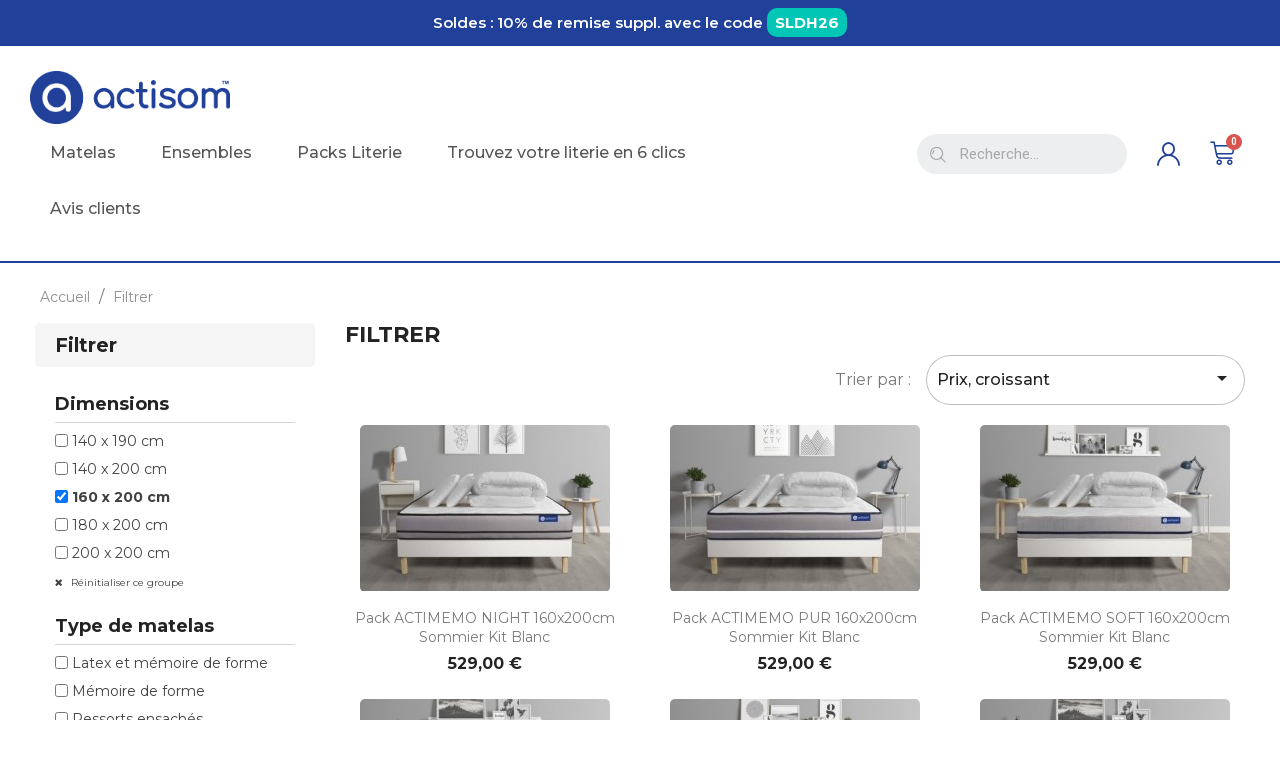

--- FILE ---
content_type: text/html; charset=utf-8
request_url: https://www.actisom.fr/34-pack-literie-matelas-sommier-oreiller-couette/s-1/dimensions-160_x_200_cm
body_size: 17578
content:
<!doctype html><html lang="fr"><head><meta charset="utf-8"><meta http-equiv="x-ua-compatible" content="ie=edge"> <script>window.dataLayer = window.dataLayer || [];</script> <script>(function(w,d,s,l,i){w[l]=w[l]||[];w[l].push({'gtm.start':
new Date().getTime(),event:'gtm.js'});var f=d.getElementsByTagName(s)[0],
j=d.createElement(s),dl=l!='dataLayer'?'&l='+l:'';j.async=true;j.src=
'https://www.googletagmanager.com/gtm.js?id='+i+dl;f.parentNode.insertBefore(j,f);
})(window,document,'script','dataLayer','GTM-KCL93GPQ');</script>  <script>window.addEventListener("load", (event) => {


  dataLayer.push({
  'event':'datalayer-loaded',
     'pageType' : 'module-pm_advancedsearch4-searchresults',
    'env_channel' : 'Computer',
    'user_logged' : 'Not Logged',
      'page_cat1' : '',
  
      });
  

<!-- CHECKOUT_STEP LOAD -->
  
});
<!-- CHECKOUT_STEP LOAD</script> <title>Actisom</title><meta name="description" content=""><meta name="keywords" content=""><meta name="robots" content="noindex"><link rel="canonical" href="https://www.actisom.fr/34-pack-literie-matelas-sommier-oreiller-couette/s-1/dimensions-160_x_200_cm"><meta name="viewport" content="initial-scale=1"><link rel="icon" type="image/vnd.microsoft.icon" href="https://actisom-fr-2.web-to-b.fr/img/favicon.ico?1643639391"><link rel="shortcut icon" type="image/x-icon" href="https://actisom-fr-2.web-to-b.fr/img/favicon.ico?1643639391"><link rel="preconnect" href="https://fonts.googleapis.com"><link rel="preconnect" href="https://fonts.gstatic.com" crossorigin><link href="https://fonts.googleapis.com/css2?family=Montserrat:wght@100;200;300;400;500;600;700;800;900&display=swap" rel="stylesheet"> <script>(function(h,o,t,j,a,r){h.hj=h.hj||function(){(h.hj.q=h.hj.q||[]).push(arguments)};h._hjSettings={hjid:3366191,hjsv:6};a=o.getElementsByTagName('head')[0];r=o.createElement('script');r.async=1;r.src=t+h._hjSettings.hjid+j+h._hjSettings.hjsv;a.appendChild(r);})(window,document,'https://static.hotjar.com/c/hotjar-','.js?sv=');</script> <script type="text/javascript">var ASSearchUrl = "https:\/\/www.actisom.fr\/module\/pm_advancedsearch4\/advancedsearch4";
        var LS_Meta = {"v":"6.6.9"};
        var adtm_activeLink = {"id":"module-pm_advancedsearch4-searchresults","type":"custom"};
        var adtm_isToggleMode = false;
        var adtm_menuHamburgerSelector = "#menu-icon, .menu-icon";
        var adtm_stickyOnMobile = false;
        var always_load_content = false;
        var as4_orderBySalesAsc = "Meilleures ventes en dernier";
        var as4_orderBySalesDesc = "Meilleures ventes en premier";
        var isMobile = false;
        var prestashop = {"cart":{"products":[],"totals":{"total":{"type":"total","label":"Total","amount":0,"value":"0,00\u00a0\u20ac"},"total_including_tax":{"type":"total","label":"Total TTC","amount":0,"value":"0,00\u00a0\u20ac"},"total_excluding_tax":{"type":"total","label":"Total HT :","amount":0,"value":"0,00\u00a0\u20ac"}},"subtotals":{"products":{"type":"products","label":"Sous-total","amount":0,"value":"0,00\u00a0\u20ac"},"discounts":null,"shipping":{"type":"shipping","label":"Livraison","amount":0,"value":""},"tax":null},"products_count":0,"summary_string":"0 articles","vouchers":{"allowed":1,"added":[]},"discounts":[],"minimalPurchase":0,"minimalPurchaseRequired":""},"currency":{"id":1,"name":"Euro","iso_code":"EUR","iso_code_num":"978","sign":"\u20ac"},"customer":{"lastname":null,"firstname":null,"email":null,"birthday":null,"newsletter":null,"newsletter_date_add":null,"optin":null,"website":null,"company":null,"siret":null,"ape":null,"is_logged":false,"gender":{"type":null,"name":null},"addresses":[]},"language":{"name":"Fran\u00e7ais (French)","iso_code":"fr","locale":"fr-FR","language_code":"fr","is_rtl":"0","date_format_lite":"d\/m\/Y","date_format_full":"d\/m\/Y H:i:s","id":1},"page":{"title":"","canonical":"https:\/\/www.actisom.fr\/34-pack-literie-matelas-sommier-oreiller-couette\/s-1\/dimensions-160_x_200_cm","meta":{"title":"Actisom","description":"","keywords":"","robots":"noindex"},"page_name":"module-pm_advancedsearch4-searchresults","body_classes":{"lang-fr":true,"lang-rtl":false,"country-FR":true,"currency-EUR":true,"layout-left-column":true,"page-module-pm_advancedsearch4-searchresults":true,"tax-display-enabled":true,"as4-search-results":true,"as4-search-results-1":true},"admin_notifications":[]},"shop":{"name":"Actisom","logo":"https:\/\/actisom-fr-2.web-to-b.fr\/img\/logo-1643639391.jpg","stores_icon":"https:\/\/actisom-fr-2.web-to-b.fr\/img\/logo_stores.png","favicon":"https:\/\/actisom-fr-2.web-to-b.fr\/img\/favicon.ico"},"urls":{"base_url":"https:\/\/www.actisom.fr\/","current_url":"https:\/\/www.actisom.fr\/34-pack-literie-matelas-sommier-oreiller-couette\/s-1\/dimensions-160_x_200_cm","shop_domain_url":"https:\/\/www.actisom.fr","img_ps_url":"https:\/\/actisom-fr-2.web-to-b.fr\/img\/","img_cat_url":"https:\/\/actisom-fr-1.web-to-b.fr\/img\/c\/","img_lang_url":"https:\/\/actisom-fr-3.web-to-b.fr\/img\/l\/","img_prod_url":"https:\/\/actisom-fr-2.web-to-b.fr\/img\/p\/","img_manu_url":"https:\/\/actisom-fr-3.web-to-b.fr\/img\/m\/","img_sup_url":"https:\/\/actisom-fr-1.web-to-b.fr\/img\/su\/","img_ship_url":"https:\/\/actisom-fr-3.web-to-b.fr\/img\/s\/","img_store_url":"https:\/\/actisom-fr-1.web-to-b.fr\/img\/st\/","img_col_url":"https:\/\/actisom-fr-3.web-to-b.fr\/img\/co\/","img_url":"https:\/\/actisom-fr-1.web-to-b.fr\/themes\/actisom\/assets\/img\/","css_url":"https:\/\/actisom-fr-3.web-to-b.fr\/themes\/actisom\/assets\/css\/","js_url":"https:\/\/actisom-fr-1.web-to-b.fr\/themes\/actisom\/assets\/js\/","pic_url":"https:\/\/actisom-fr-2.web-to-b.fr\/upload\/","pages":{"address":"https:\/\/www.actisom.fr\/adresse","addresses":"https:\/\/www.actisom.fr\/adresses","authentication":"https:\/\/www.actisom.fr\/connexion","cart":"https:\/\/www.actisom.fr\/panier","category":"https:\/\/www.actisom.fr\/index.php?controller=category","cms":"https:\/\/www.actisom.fr\/index.php?controller=cms","contact":"https:\/\/www.actisom.fr\/nous-contacter","discount":"https:\/\/www.actisom.fr\/reduction","guest_tracking":"https:\/\/www.actisom.fr\/suivi-commande-invite","history":"https:\/\/www.actisom.fr\/historique-commandes","identity":"https:\/\/www.actisom.fr\/identite","index":"https:\/\/www.actisom.fr\/","my_account":"https:\/\/www.actisom.fr\/mon-compte","order_confirmation":"https:\/\/www.actisom.fr\/confirmation-commande","order_detail":"https:\/\/www.actisom.fr\/index.php?controller=order-detail","order_follow":"https:\/\/www.actisom.fr\/suivi-commande","order":"https:\/\/www.actisom.fr\/commande","order_return":"https:\/\/www.actisom.fr\/index.php?controller=order-return","order_slip":"https:\/\/www.actisom.fr\/avoirs","pagenotfound":"https:\/\/www.actisom.fr\/page-introuvable","password":"https:\/\/www.actisom.fr\/recuperation-mot-de-passe","pdf_invoice":"https:\/\/www.actisom.fr\/index.php?controller=pdf-invoice","pdf_order_return":"https:\/\/www.actisom.fr\/index.php?controller=pdf-order-return","pdf_order_slip":"https:\/\/www.actisom.fr\/index.php?controller=pdf-order-slip","prices_drop":"https:\/\/www.actisom.fr\/promotions","product":"https:\/\/www.actisom.fr\/index.php?controller=product","search":"https:\/\/www.actisom.fr\/recherche","sitemap":"https:\/\/www.actisom.fr\/sitemap","stores":"https:\/\/www.actisom.fr\/magasins","supplier":"https:\/\/www.actisom.fr\/fournisseur","register":"https:\/\/www.actisom.fr\/connexion?create_account=1","order_login":"https:\/\/www.actisom.fr\/commande?login=1"},"alternative_langs":[],"theme_assets":"\/themes\/actisom\/assets\/","actions":{"logout":"https:\/\/www.actisom.fr\/?mylogout="},"no_picture_image":{"bySize":{"small_default":{"url":"https:\/\/actisom-fr-2.web-to-b.fr\/img\/p\/fr-default-small_default.jpg","width":98,"height":65},"cart_default":{"url":"https:\/\/actisom-fr-3.web-to-b.fr\/img\/p\/fr-default-cart_default.jpg","width":125,"height":83},"home_default":{"url":"https:\/\/actisom-fr-2.web-to-b.fr\/img\/p\/fr-default-home_default.jpg","width":250,"height":167},"medium_default":{"url":"https:\/\/actisom-fr-1.web-to-b.fr\/img\/p\/fr-default-medium_default.jpg","width":452,"height":301},"large_default":{"url":"https:\/\/actisom-fr-3.web-to-b.fr\/img\/p\/fr-default-large_default.jpg","width":1500,"height":1000}},"small":{"url":"https:\/\/actisom-fr-2.web-to-b.fr\/img\/p\/fr-default-small_default.jpg","width":98,"height":65},"medium":{"url":"https:\/\/actisom-fr-2.web-to-b.fr\/img\/p\/fr-default-home_default.jpg","width":250,"height":167},"large":{"url":"https:\/\/actisom-fr-3.web-to-b.fr\/img\/p\/fr-default-large_default.jpg","width":1500,"height":1000},"legend":""}},"configuration":{"display_taxes_label":true,"display_prices_tax_incl":true,"is_catalog":false,"show_prices":true,"opt_in":{"partner":false},"quantity_discount":{"type":"discount","label":"Remise sur prix unitaire"},"voucher_enabled":1,"return_enabled":0},"field_required":[],"breadcrumb":{"links":[{"title":"Accueil","url":"https:\/\/www.actisom.fr\/"},{"title":"Filtrer","url":"https:\/\/www.actisom.fr\/34-pack-literie-matelas-sommier-oreiller-couette\/s-1\/dimensions-160_x_200_cm"}],"count":2},"link":{"protocol_link":"https:\/\/","protocol_content":"https:\/\/"},"time":1769506562,"static_token":"d57b5ec1db0c7a29f5479c8fd1782b0d","token":"1b4cb1e7b6408d41541645d0e8d51282","debug":false};
        var psemailsubscription_subscription = "https:\/\/www.actisom.fr\/module\/ps_emailsubscription\/subscription";
        var ssIsCeInstalled = true;</script> <link rel="stylesheet" href="https://fonts.googleapis.com/css?family=Montserrat:100,100italic,200,200italic,300,300italic,regular,italic,500,500italic,600,600italic,700,700italic,800,800italic,900,900italic%7CBarlow+Condensed:100,200,300,regular,500,600,700,800,900%7CQuicksand:300,regular,500,600,700&amp;subset=latin%2Clatin-ext" media="all"><link rel="stylesheet" href="https://fonts.googleapis.com/css?family=Montserrat:100,100italic,200,200italic,300,300italic,400,400italic,500,500italic,600,600italic,700,700italic,800,800italic,900,900italic&amp;display=swap" media="all"><link rel="stylesheet" href="https://fonts.googleapis.com/css?family=Roboto:100,100italic,200,200italic,300,300italic,400,400italic,500,500italic,600,600italic,700,700italic,800,800italic,900,900italic%7CRoboto+Slab:100,100italic,200,200italic,300,300italic,400,400italic,500,500italic,600,600italic,700,700italic,800,800italic,900,900italic&amp;display=swap" media="all"><link rel="stylesheet" href="https://actisom-fr-2.web-to-b.fr/themes/actisom/assets/cache/theme-be02040.css" media="all"> <script>var ceFrontendConfig = {"environmentMode":{"edit":false,"wpPreview":false},"is_rtl":false,"breakpoints":{"xs":0,"sm":480,"md":768,"lg":1025,"xl":1440,"xxl":1600},"version":"2.9.14.7","urls":{"assets":"\/modules\/creativeelements\/views\/"},"productQuickView":0,"settings":{"general":{"elementor_global_image_lightbox":"1","elementor_lightbox_enable_counter":"yes","elementor_lightbox_enable_fullscreen":"yes","elementor_lightbox_enable_zoom":"yes","elementor_lightbox_title_src":"title","elementor_lightbox_description_src":"caption"},"editorPreferences":[]},"post":{"id":0,"title":"","excerpt":""}};</script>  <script type="text/javascript">var sp_link_base ='https://actisom-fr-2.web-to-b.fr';</script> <script type="text/javascript">function renderDataAjax(jsonData)
{
    for (var key in jsonData) {
	    if(key=='java_script')
        {
            $('body').append(jsonData[key]);
        }
        else
            if($('#ets_speed_dy_'+key).length)
            {
                if($('#ets_speed_dy_'+key+' #layer_cart').length)
                {
                    $('#ets_speed_dy_'+key).before($('#ets_speed_dy_'+key+' #layer_cart').clone());
                    $('#ets_speed_dy_'+key+' #layer_cart').remove();
                    $('#layer_cart').before('<div class="layer_cart_overlay"></div>');
                }
                $('.ets_speed_dynamic_hook[id="ets_speed_dy_'+key+'"]').replaceWith(jsonData[key]);
            }
              
    }
    if($('#header .shopping_cart').length && $('#header .cart_block').length)
    {
        var shopping_cart = new HoverWatcher('#header .shopping_cart');
        var cart_block = new HoverWatcher('#header .cart_block');
        $("#header .shopping_cart a:first").hover(
    		function(){
    			if (ajaxCart.nb_total_products > 0 || parseInt($('.ajax_cart_quantity').html()) > 0)
    				$("#header .cart_block").stop(true, true).slideDown(450);
    		},
    		function(){
    			setTimeout(function(){
    				if (!shopping_cart.isHoveringOver() && !cart_block.isHoveringOver())
    					$("#header .cart_block").stop(true, true).slideUp(450);
    			}, 200);
    		}
    	);
    }
    if(typeof jsonData.custom_js!== undefined && jsonData.custom_js)
        $('head').append('<script src="'+sp_link_base+'/modules/ets_superspeed/views/js/script_custom.js">');
}</script> <style>.layered_filter_ul .radio,.layered_filter_ul .checkbox {
    display: inline-block;
}
.ets_speed_dynamic_hook .cart-products-count{
    display:none!important;
}
.ets_speed_dynamic_hook .ajax_cart_quantity ,.ets_speed_dynamic_hook .ajax_cart_product_txt,.ets_speed_dynamic_hook .ajax_cart_product_txt_s{
    display:none!important;
}
.ets_speed_dynamic_hook .shopping_cart > a:first-child:after {
    display:none!important;
}</style><meta name="generator" content="Powered by Creative Slider 6.6.9 - Multi-Purpose, Responsive, Parallax, Mobile-Friendly Slider Module for PrestaShop." /></head><body id="module-pm_advancedsearch4-searchresults" class="lang-fr country-fr currency-eur layout-left-column page-module-pm-advancedsearch4-searchresults tax-display-enabled as4-search-results as4-search-results-1 ce-kit-4"> <noscript><iframe src='https://www.googletagmanager.com/ns.html?id=GTM-KCL93GPQ' height='0' width='0' style='display:none;visibility:hidden'></iframe></noscript><main><header id="header"><div data-elementor-type="header" data-elementor-id="2170101" class="elementor elementor-2170101" data-elementor-settings="[]"><div class="elementor-section-wrap"> <section class="elementor-element elementor-element-f9b67f0 elementor-section-stretched elementor-section-full_width elementor-section-height-default elementor-section-height-default elementor-section elementor-top-section" data-id="f9b67f0" data-element_type="section" data-settings="{&quot;stretch_section&quot;:&quot;section-stretched&quot;,&quot;background_background&quot;:&quot;classic&quot;}"><div class="elementor-container elementor-column-gap-default"><div class="elementor-row"><div class="elementor-element elementor-element-90be577 elementor-column elementor-col-100 elementor-top-column" data-id="90be577" data-element_type="column" data-settings="{&quot;background_background&quot;:&quot;classic&quot;}"><div class="elementor-column-wrap elementor-element-populated"><div class="elementor-widget-wrap"><div class="elementor-element elementor-element-8c6415c elementor-widget elementor-widget-heading" data-id="8c6415c" data-element_type="widget" data-widget_type="heading.default"><div class="elementor-widget-container"><p class="elementor-heading-title">Soldes : 10% de remise suppl. avec le code <font style="background-color:#00C6B6;padding: 5px 8px;color:white;font-weight:700;border-radius:10px;border: 2px #FBB03B">SLDH26</font></p></div></div></div></div></div></div></div> </section> <section class="elementor-element elementor-element-28ecccd elementor-section-stretched elementor-section-full_width elementor-hidden-tablet elementor-hidden-phone elementor-section-height-default elementor-section-height-default elementor-section elementor-top-section" data-id="28ecccd" data-element_type="section" data-settings="{&quot;stretch_section&quot;:&quot;section-stretched&quot;}"><div class="elementor-container elementor-column-gap-default"><div class="elementor-row"><div class="elementor-element elementor-element-c9059e8 elementor-column elementor-col-50 elementor-top-column" data-id="c9059e8" data-element_type="column"><div class="elementor-column-wrap elementor-element-populated"><div class="elementor-widget-wrap"><div class="elementor-element elementor-element-528e810 elementor-widget__width-calc elementor-widget elementor-widget-theme-site-logo elementor-widget-image" data-id="528e810" data-element_type="widget" data-widget_type="theme-site-logo.default"><div class="elementor-widget-container"><div class="elementor-image"> <a href="/"> <img src="https://actisom-fr-3.web-to-b.fr/img/logo-1643639391.jpg" alt="Actisom" loading="lazy"> </a></div></div></div><div class="elementor-element elementor-element-609fb8d elementor-widget__width-calc elementor-widget elementor-widget-ps-widget-module" data-id="609fb8d" data-element_type="widget" data-widget_type="ps-widget-module.default"><div class="elementor-widget-container"></div><div class="clear"></div><div id="_desktop_top_menu" class="adtm_menu_container container"><div id="adtm_menu" data-open-method="1" class="" data-active-id="pagenotfound" data-active-type="custom"><div id="adtm_menu_inner" class="clearfix advtm_open_on_hover"><ul id="menu"><li class="li-niveau1 advtm_menu_toggle"> <a class="a-niveau1 adtm_toggle_menu_button"><span class="advtm_menu_span adtm_toggle_menu_button_text">Menu</span></a></li><li class="li-niveau1 advtm_menu_1 sub"> <a href="https://www.actisom.fr/31-matelas" title="Matelas" class=" a-niveau1" data-type="category" data-id="31"><span class="advtm_menu_span advtm_menu_span_1">Matelas</span></a><div class="adtm_sub"><table class="columnWrapTable"><tr><td class="adtm_column_wrap_td advtm_column_wrap_td_1"><div class="adtm_column_wrap advtm_column_wrap_1"><div class="adtm_column_wrap_sizer">&nbsp;</div><div class="adtm_column adtm_column_1"> <span class="column_wrap_title"> <a href="https://www.actisom.fr/31-matelas" title="Tous les Matelas" class="" >Tous les Matelas</a> </span></div></div></td><td class="adtm_column_wrap_td advtm_column_wrap_td_2"><div class="adtm_column_wrap advtm_column_wrap_2"><div class="adtm_column_wrap_sizer">&nbsp;</div><div class="adtm_column adtm_column_2"> <span class="column_wrap_title"> <a href="https://www.actisom.fr/31-matelas" title="Taille" class="" >Taille</a> </span><ul class="adtm_elements adtm_elements_2"><li class=""> <a href="https://www.actisom.fr/31-matelas/s-1/dimensions-80_x_190_cm" title="80x190cm" class="" >80x190cm</a></li><li class=""> <a href="https://www.actisom.fr/31-matelas/s-1/dimensions-80_x_200_cm" title="80x200cm" class="" >80x200cm</a></li><li class=""> <a href="https://www.actisom.fr/31-matelas/s-1/dimensions-90_x_190_cm" title="90x190cm" class="" >90x190cm</a></li><li class=""> <a href="https://www.actisom.fr/31-matelas/s-1/dimensions-90_x_200_cm" title="90x200cm" class="" >90x200cm</a></li><li class=""> <a href="https://www.actisom.fr/31-matelas/s-1/dimensions-120_x_190_cm" title="120x190cm" class="" >120x190cm</a></li><li class=""> <a href="https://www.actisom.fr/31-matelas/s-1/dimensions-120_x_200_cm" title="120x200cm" class="" >120x200cm</a></li><li class=""> <a href="https://www.actisom.fr/31-matelas/s-1/dimensions-140_x_190_cm" title="140x190cm" class="" >140x190cm</a></li><li class=""> <a href="https://www.actisom.fr/31-matelas/s-1/dimensions-140_x_200_cm" title="140x200cm" class="" >140x200cm</a></li><li class=""> <a href="https://www.actisom.fr/31-matelas/s-1/dimensions-160_x_200_cm" title="160x200cm" class="" >160x200cm</a></li><li class=""> <a href="https://www.actisom.fr/31-matelas/s-1/dimensions-180_x_200_cm" title="180x200cm" class="" >180x200cm</a></li><li class=""> <a href="https://www.actisom.fr/31-matelas/s-1/dimensions-200_x_200_cm" title="200x200cm" class="" >200x200cm</a></li></ul></div></div></td><td class="adtm_column_wrap_td advtm_column_wrap_td_3"><div class="adtm_column_wrap advtm_column_wrap_3"><div class="adtm_column_wrap_sizer">&nbsp;</div><div class="adtm_column adtm_column_3"> <span class="column_wrap_title"> <a href="https://www.actisom.fr/31-matelas" title="Technologie" class="" >Technologie</a> </span><ul class="adtm_elements adtm_elements_3"><li class=""> <a href="https://www.actisom.fr/31-matelas/s-1/type_de_matelas-latex_et_memoire_de_forme" title="Latex et M&eacute;moire de forme" class="" >Latex et M&eacute;moire de forme</a></li><li class=""> <a href="https://www.actisom.fr/31-matelas/s-1/type_de_matelas-memoire_de_forme" title="M&eacute;moire de forme" class="" >M&eacute;moire de forme</a></li><li class=""> <a href="https://www.actisom.fr/31-matelas/s-1/type_de_matelas-ressorts_ensaches" title="Ressorts ensach&eacute;s" class="" >Ressorts ensach&eacute;s</a></li><li class=""> <a href="https://www.actisom.fr/31-matelas/s-1/type_de_matelas-ressorts_ensaches_et_memoire_de_forme" title="Ressorts ensach&eacute;s et M&eacute;moire de forme" class="" >Ressorts ensach&eacute;s et M&eacute;moire de forme</a></li></ul></div></div></td><td class="adtm_column_wrap_td advtm_column_wrap_td_4"><div class="adtm_column_wrap advtm_column_wrap_4"><div class="adtm_column_wrap_sizer">&nbsp;</div><div class="adtm_column adtm_column_4"> <span class="column_wrap_title"> <a href="https://www.actisom.fr/31-matelas" title="Confort" class="" >Confort</a> </span><ul class="adtm_elements adtm_elements_4"><li class=""> <a href="https://www.actisom.fr/31-matelas/s-1/confort-equilibre" title="Equilibr&eacute;" class="" >Equilibr&eacute;</a></li><li class=""> <a href="https://www.actisom.fr/31-matelas/s-1/confort-ferme" title="Ferme" class="" >Ferme</a></li><li class=""> <a href="https://www.actisom.fr/31-matelas/s-1/confort-mi_ferme" title="Mi-ferme" class="" >Mi-ferme</a></li><li class=""> <a href="https://www.actisom.fr/31-matelas/s-1/confort-tres_ferme" title="Tr&egrave;s ferme" class="" >Tr&egrave;s ferme</a></li></ul></div></div></td></tr></table></div></li><li class="li-niveau1 advtm_menu_2 sub"> <a href="https://www.actisom.fr/33-ensemble-literie-matelas-sommier" title="Ensembles" class=" a-niveau1" data-type="category" data-id="33"><span class="advtm_menu_span advtm_menu_span_2">Ensembles</span></a><div class="adtm_sub"><table class="columnWrapTable"><tr><td class="adtm_column_wrap_td advtm_column_wrap_td_5"><div class="adtm_column_wrap advtm_column_wrap_5"><div class="adtm_column_wrap_sizer">&nbsp;</div><div class="adtm_column adtm_column_5"> <span class="column_wrap_title"> <a href="https://www.actisom.fr/33-ensemble-literie-matelas-sommier" title="Tous les Ensembles" class="" >Tous les Ensembles</a> </span></div></div></td><td class="adtm_column_wrap_td advtm_column_wrap_td_6"><div class="adtm_column_wrap advtm_column_wrap_6"><div class="adtm_column_wrap_sizer">&nbsp;</div><div class="adtm_column adtm_column_7"> <span class="column_wrap_title"> <a href="https://www.actisom.fr/33-ensemble-literie-matelas-sommier" title="Taille" class="" >Taille</a> </span><ul class="adtm_elements adtm_elements_7"><li class=""> <a href="https://www.actisom.fr/33-ensemble-literie-matelas-sommier/s-1/dimensions-80_x_190_cm" title="80x190cm" class="" >80x190cm</a></li><li class=""> <a href="https://www.actisom.fr/33-ensemble-literie-matelas-sommier/s-1/dimensions-80_x_200_cm" title="80x200cm" class="" >80x200cm</a></li><li class=""> <a href="https://www.actisom.fr/33-ensemble-literie-matelas-sommier/s-1/dimensions-90_x_190_cm" title="90x190cm" class="" >90x190cm</a></li><li class=""> <a href="https://www.actisom.fr/33-ensemble-literie-matelas-sommier/s-1/dimensions-90_x_200_cm" title="90x200cm" class="" >90x200cm</a></li><li class=""> <a href="https://www.actisom.fr/33-ensemble-literie-matelas-sommier/s-1/dimensions-120_x_190_cm" title="120x190cm" class="" >120x190cm</a></li><li class=""> <a href="https://www.actisom.fr/33-ensemble-literie-matelas-sommier/s-1/dimensions-120_x_200_cm" title="120x200cm" class="" >120x200cm</a></li><li class=""> <a href="https://www.actisom.fr/33-ensemble-literie-matelas-sommier/s-1/dimensions-140_x_190_cm" title="140x190cm" class="" >140x190cm</a></li><li class=""> <a href="https://www.actisom.fr/33-ensemble-literie-matelas-sommier/s-1/dimensions-140_x_200_cm" title="140x200cm" class="" >140x200cm</a></li><li class=""> <a href="https://www.actisom.fr/33-ensemble-literie-matelas-sommier/s-1/dimensions-160_x_200_cm" title="160x200cm" class="" >160x200cm</a></li><li class=""> <a href="https://www.actisom.fr/33-ensemble-literie-matelas-sommier/s-1/dimensions-180_x_200_cm" title="180x200cm" class="" >180x200cm</a></li><li class=""> <a href="https://www.actisom.fr/33-ensemble-literie-matelas-sommier/s-1/dimensions-200_x_200_cm" title="200x200cm" class="" >200x200cm</a></li></ul></div></div></td><td class="adtm_column_wrap_td advtm_column_wrap_td_7"><div class="adtm_column_wrap advtm_column_wrap_7"><div class="adtm_column_wrap_sizer">&nbsp;</div><div class="adtm_column adtm_column_8"> <span class="column_wrap_title"> <a href="https://www.actisom.fr/33-ensemble-literie-matelas-sommier" title="Technologie" class="" >Technologie</a> </span><ul class="adtm_elements adtm_elements_8"><li class=""> <a href="https://www.actisom.fr/33-ensemble-literie-matelas-sommier/s-1/type_de_matelas-latex_et_memoire_de_forme" title="Latex et M&eacute;moire de forme" class="" >Latex et M&eacute;moire de forme</a></li><li class=""> <a href="https://www.actisom.fr/33-ensemble-literie-matelas-sommier/s-1/type_de_matelas-memoire_de_forme" title="M&eacute;moire de forme" class="" >M&eacute;moire de forme</a></li><li class=""> <a href="https://www.actisom.fr/33-ensemble-literie-matelas-sommier/s-1/type_de_matelas-ressorts_ensaches" title="Ressorts ensach&eacute;s" class="" >Ressorts ensach&eacute;s</a></li><li class=""> <a href="https://www.actisom.fr/33-ensemble-literie-matelas-sommier/s-1/type_de_matelas-ressorts_ensaches_et_memoire_de_forme" title="Ressorts ensach&eacute;s et M&eacute;moire de forme" class="" >Ressorts ensach&eacute;s et M&eacute;moire de forme</a></li></ul></div></div></td><td class="adtm_column_wrap_td advtm_column_wrap_td_8"><div class="adtm_column_wrap advtm_column_wrap_8"><div class="adtm_column_wrap_sizer">&nbsp;</div><div class="adtm_column adtm_column_9"> <span class="column_wrap_title"> <a href="https://www.actisom.fr/33-ensemble-literie-matelas-sommier" title="Confort" class="" >Confort</a> </span><ul class="adtm_elements adtm_elements_9"><li class=""> <a href="https://www.actisom.fr/33-ensemble-literie-matelas-sommier/s-1/confort-equilibre" title="Equilibr&eacute;" class="" >Equilibr&eacute;</a></li><li class=""> <a href="https://www.actisom.fr/33-ensemble-literie-matelas-sommier/s-1/confort-ferme" title="Ferme" class="" >Ferme</a></li><li class=""> <a href="https://www.actisom.fr/33-ensemble-literie-matelas-sommier/s-1/confort-mi_ferme" title="Mi-ferme" class="" >Mi-ferme</a></li><li class=""> <a href="https://www.actisom.fr/33-ensemble-literie-matelas-sommier/s-1/confort-tres_ferme" title="Tr&egrave;s ferme" class="" >Tr&egrave;s ferme</a></li></ul></div></div></td></tr></table></div></li><li class="li-niveau1 advtm_menu_3 sub"> <a href="https://www.actisom.fr/34-pack-literie-matelas-sommier-oreiller-couette" title="Packs Literie" class=" a-niveau1" data-type="category" data-id="34"><span class="advtm_menu_span advtm_menu_span_3">Packs Literie</span></a><div class="adtm_sub"><table class="columnWrapTable"><tr><td class="adtm_column_wrap_td advtm_column_wrap_td_9"><div class="adtm_column_wrap advtm_column_wrap_9"><div class="adtm_column_wrap_sizer">&nbsp;</div><div class="adtm_column adtm_column_6"> <span class="column_wrap_title"> <a href="https://www.actisom.fr/34-pack-literie-matelas-sommier-oreiller-couette" title="Tous les Packs Literie" class="" >Tous les Packs Literie</a> </span></div></div></td><td class="adtm_column_wrap_td advtm_column_wrap_td_10"><div class="adtm_column_wrap advtm_column_wrap_10"><div class="adtm_column_wrap_sizer">&nbsp;</div><div class="adtm_column adtm_column_10"> <span class="column_wrap_title"> <a href="https://www.actisom.fr/34-pack-literie-matelas-sommier-oreiller-couette" title="Taille" class="" >Taille</a> </span><ul class="adtm_elements adtm_elements_10"><li class=""> <a href="https://www.actisom.fr/34-pack-literie-matelas-sommier-oreiller-couette/s-1/dimensions-140_x_190_cm" title="140x190cm" class="" >140x190cm</a></li><li class=""> <a href="https://www.actisom.fr/34-pack-literie-matelas-sommier-oreiller-couette/s-1/dimensions-140_x_200_cm" title="140x200cm" class="" >140x200cm</a></li><li class=""> <a href="https://www.actisom.fr/34-pack-literie-matelas-sommier-oreiller-couette/s-1/dimensions-160_x_200_cm" title="160x200cm" class="" >160x200cm</a></li><li class=""> <a href="https://www.actisom.fr/34-pack-literie-matelas-sommier-oreiller-couette/s-1/dimensions-180_x_200_cm" title="180x200cm" class="" >180x200cm</a></li><li class=""> <a href="https://www.actisom.fr/34-pack-literie-matelas-sommier-oreiller-couette/s-1/dimensions-200_x_200_cm" title="200x200cm" class="" >200x200cm</a></li></ul></div></div></td><td class="adtm_column_wrap_td advtm_column_wrap_td_11"><div class="adtm_column_wrap advtm_column_wrap_11"><div class="adtm_column_wrap_sizer">&nbsp;</div><div class="adtm_column adtm_column_11"> <span class="column_wrap_title"> <a href="https://www.actisom.fr/34-pack-literie-matelas-sommier-oreiller-couette" title="Technologie" class="" >Technologie</a> </span><ul class="adtm_elements adtm_elements_11"><li class=""> <a href="https://www.actisom.fr/34-pack-literie-matelas-sommier-oreiller-couette/s-1/type_de_matelas-latex_et_memoire_de_forme" title="Latex et M&eacute;moire de forme" class="" >Latex et M&eacute;moire de forme</a></li><li class=""> <a href="https://www.actisom.fr/34-pack-literie-matelas-sommier-oreiller-couette/s-1/type_de_matelas-memoire_de_forme" title="M&eacute;moire de forme" class="" >M&eacute;moire de forme</a></li><li class=""> <a href="https://www.actisom.fr/34-pack-literie-matelas-sommier-oreiller-couette/s-1/type_de_matelas-ressorts_ensaches" title="Ressorts ensach&eacute;s" class="" >Ressorts ensach&eacute;s</a></li><li class=""> <a href="https://www.actisom.fr/34-pack-literie-matelas-sommier-oreiller-couette/s-1/type_de_matelas-ressorts_ensaches_et_memoire_de_forme" title="Ressorts ensach&eacute;s et M&eacute;moire de forme" class="" >Ressorts ensach&eacute;s et M&eacute;moire de forme</a></li></ul></div></div></td><td class="adtm_column_wrap_td advtm_column_wrap_td_12"><div class="adtm_column_wrap advtm_column_wrap_12"><div class="adtm_column_wrap_sizer">&nbsp;</div><div class="adtm_column adtm_column_12"> <span class="column_wrap_title"> <a href="https://www.actisom.fr/34-pack-literie-matelas-sommier-oreiller-couette" title="Confort" class="" >Confort</a> </span><ul class="adtm_elements adtm_elements_12"><li class=""> <a href="https://www.actisom.fr/34-pack-literie-matelas-sommier-oreiller-couette/s-1/confort-equilibre" title="Equilibr&eacute;" class="" >Equilibr&eacute;</a></li><li class=""> <a href="https://www.actisom.fr/34-pack-literie-matelas-sommier-oreiller-couette/s-1/confort-mi_ferme" title="Mi-ferme" class="" >Mi-ferme</a></li><li class=""> <a href="https://www.actisom.fr/34-pack-literie-matelas-sommier-oreiller-couette/s-1/confort-ferme" title="Ferme" class="" >Ferme</a></li><li class=""> <a href="https://www.actisom.fr/34-pack-literie-matelas-sommier-oreiller-couette/s-1/confort-tres_ferme" title="Tr&egrave;s ferme" class="" >Tr&egrave;s ferme</a></li></ul></div></div></td></tr></table></div></li><li class="li-niveau1 advtm_menu_5 menuHaveNoMobileSubMenu"> <a href="https://www.actisom.fr/content/12-votre-literie-en-6-clics" title="Trouvez votre literie en 6 clics" class=" a-niveau1" ><span class="advtm_menu_span advtm_menu_span_5">Trouvez votre literie en 6 clics</span></a></li><li class="li-niveau1 advtm_menu_6 menuHaveNoMobileSubMenu"> <a href="https://www.actisom.fr/content/14-actisom-avis" title="Avis clients" class=" a-niveau1" data-type="cms" data-id="14"><span class="advtm_menu_span advtm_menu_span_6">Avis clients</span></a></li></ul></div></div></div><div></div></div></div></div></div><div class="elementor-element elementor-element-9b68a1b elementor-column elementor-col-50 elementor-top-column" data-id="9b68a1b" data-element_type="column"><div class="elementor-column-wrap elementor-element-populated"><div class="elementor-widget-wrap"><div class="elementor-element elementor-element-9bb714d elementor-search--skin-minimal elementor-widget__width-initial elementor-search--align-right elementor-widget elementor-widget-ajax-search" data-id="9bb714d" data-element_type="widget" data-settings="{&quot;skin&quot;:&quot;minimal&quot;,&quot;list_limit&quot;:10,&quot;show_image&quot;:&quot;yes&quot;,&quot;show_category&quot;:&quot;yes&quot;,&quot;show_price&quot;:&quot;yes&quot;}" data-widget_type="ajax-search.default"><div class="elementor-widget-container"><form class="elementor-search" role="search" action="https://www.actisom.fr/recherche" method="get"><div class="elementor-search__container"><div class="elementor-search__icon"> <i aria-hidden="true" class="ceicon-search-glint"></i> <span class="elementor-screen-only">Recherche</span></div> <input placeholder="Recherche..." class="elementor-search__input" type="search" name="s" value=""><div class="elementor-search__icon elementor-search__clear"><i class="ceicon-close"></i></div></div></form></div></div><div class="elementor-element elementor-element-fe29edf elementor-nav--align-right elementor-widget__width-calc elementor-widget elementor-widget-sign-in elementor-widget-nav-menu" data-id="fe29edf" data-element_type="widget" data-settings="{&quot;show_submenu_on&quot;:&quot;click&quot;,&quot;layout&quot;:&quot;horizontal&quot;,&quot;submenu_icon&quot;:{&quot;value&quot;:&quot;fas fa-caret-down&quot;,&quot;library&quot;:&quot;fa-solid&quot;}}" data-widget_type="sign-in.default"><div class="elementor-widget-container"> <nav class="elementor-sign-in elementor-nav--main elementor-nav__container elementor-nav--layout-horizontal"><ul id="usermenu-fe29edf" class="elementor-nav"><li class="menu-item menu-item-type-account menu-item-account-0"> <a class="elementor-item" href="https://www.actisom.fr/mon-compte"> <i class="ceicon-user-simple"></i> </a></li></ul> </nav></div></div><div class="elementor-element elementor-element-1fbe93c elementor-cart--buttons-stacked elementor-widget__width-calc elementor-cart--items-indicator-bubble elementor-cart--show-shipping-yes elementor-cart--show-view-cart-yes elementor-widget elementor-widget-shopping-cart" data-id="1fbe93c" data-element_type="widget" data-settings="{&quot;action_show_modal&quot;:&quot;yes&quot;,&quot;modal_url&quot;:&quot;https:\/\/www.actisom.fr\/module\/creativeelements\/ajax&quot;,&quot;remove_item_icon&quot;:{&quot;value&quot;:&quot;far fa-circle-xmark&quot;,&quot;library&quot;:&quot;fa-regular&quot;}}" data-widget_type="shopping-cart.default"><div class="elementor-widget-container"><div class="elementor-cart__wrapper"><div class="elementor-cart__container elementor-lightbox"><div class="elementor-cart__main"><div class="elementor-cart__close-button ceicon-close"></div><div class="elementor-cart__title"></div><div class="elementor-cart__empty-message">Aucun produit dans le panier.</div><div class="elementor-cart__products" data-gift="Cadeau"></div><div class="elementor-cart__summary"><div class="elementor-cart__summary-label">0 articles</div><div class="elementor-cart__summary-value">0,00&nbsp;€</div> <span class="elementor-cart__summary-label">Livraison</span> <span class="elementor-cart__summary-value"></span> <strong class="elementor-cart__summary-label">Total</strong> <strong class="elementor-cart__summary-value">0,00&nbsp;€</strong></div><div class="elementor-alert elementor-alert-warning elementor-hidden" role="alert"> <span class="elementor-alert-description"></span></div><div class="elementor-cart__footer-buttons"><div class="elementor-align-justify"> <a href="//www.actisom.fr/panier?action=show" class="elementor-button elementor-button--view-cart elementor-size-md"> <span class="elementor-button-text">Voir le panier</span> </a></div><div class="elementor-align-justify"> <a href="https://www.actisom.fr/commande" class="elementor-button elementor-button--checkout elementor-size-md ce-disabled"> <span class="elementor-button-text">Commander</span> </a></div></div></div></div><div class="elementor-cart__toggle elementor-button-wrapper"> <a href="//www.actisom.fr/panier?action=show" class="elementor-button elementor-size-sm"> <span class="elementor-button-icon" data-counter="0"> <i aria-hidden="true" class="ceicon-cart-medium"></i> <span class="elementor-screen-only">Panier</span> </span> <span class="elementor-button-text">0,00&nbsp;€</span> </a></div></div></div></div></div></div></div></div></div> </section> <section class="elementor-element elementor-element-2afba39 elementor-section-stretched elementor-section-full_width elementor-hidden-desktop elementor-section-height-default elementor-section-height-default elementor-section elementor-top-section" data-id="2afba39" data-element_type="section" data-settings="{&quot;stretch_section&quot;:&quot;section-stretched&quot;}"><div class="elementor-container elementor-column-gap-default"><div class="elementor-row"><div class="elementor-element elementor-element-8aed450 elementor-column elementor-col-33 elementor-top-column" data-id="8aed450" data-element_type="column"><div class="elementor-column-wrap elementor-element-populated"><div class="elementor-widget-wrap"><div class="elementor-element elementor-element-50f8e1e elementor-widget elementor-widget-theme-site-logo elementor-widget-image" data-id="50f8e1e" data-element_type="widget" data-widget_type="theme-site-logo.default"><div class="elementor-widget-container"><div class="elementor-image"> <a href="/"> <img src="https://actisom-fr-3.web-to-b.fr/img/logo-1643639391.jpg" alt="Actisom" loading="lazy"> </a></div></div></div></div></div></div><div class="elementor-element elementor-element-82b6da2 elementor-column elementor-col-33 elementor-top-column" data-id="82b6da2" data-element_type="column"><div class="elementor-column-wrap elementor-element-populated"><div class="elementor-widget-wrap"><div class="elementor-element elementor-element-43dadad elementor-search--skin-topbar elementor-widget-tablet__width-calc elementor-widget-mobile__width-calc elementor-hidden-desktop elementor-hidden-phone elementor-widget elementor-widget-ajax-search" data-id="43dadad" data-element_type="widget" data-settings="{&quot;skin&quot;:&quot;topbar&quot;,&quot;list_limit&quot;:10,&quot;show_image&quot;:&quot;yes&quot;,&quot;show_category&quot;:&quot;yes&quot;,&quot;show_price&quot;:&quot;yes&quot;}" data-widget_type="ajax-search.default"><div class="elementor-widget-container"><form class="elementor-search" role="search" action="https://www.actisom.fr/recherche" method="get"><div class="elementor-search__toggle"> <i aria-hidden="true" class="ceicon-search-glint"></i> <span class="elementor-screen-only">Recherche</span></div><div class="elementor-search__container"><div class="elementor-search__label">Que souhaitez-vous trouver ?</div><div class="elementor-search__input-wrapper"> <input placeholder="Recherche..." class="elementor-search__input" type="search" name="s" value=""><div class="elementor-search__icon elementor-search__clear"><i class="ceicon-close"></i></div></div><div class="dialog-lightbox-close-button dialog-close-button"> <i class="ceicon-close" aria-hidden="true"></i> <span class="elementor-screen-only">Fermer</span></div></div></form></div></div><div class="elementor-element elementor-element-4c0c9fe elementor-search--skin-topbar elementor-widget-tablet__width-calc elementor-widget-mobile__width-calc elementor-hidden-desktop elementor-hidden-tablet elementor-widget elementor-widget-ajax-search" data-id="4c0c9fe" data-element_type="widget" data-settings="{&quot;skin&quot;:&quot;topbar&quot;,&quot;list_limit&quot;:10,&quot;show_image&quot;:&quot;yes&quot;,&quot;show_category&quot;:&quot;yes&quot;,&quot;show_price&quot;:&quot;yes&quot;}" data-widget_type="ajax-search.default"><div class="elementor-widget-container"><form class="elementor-search" role="search" action="https://www.actisom.fr/recherche" method="get"><div class="elementor-search__toggle"> <i aria-hidden="true" class="ceicon-search-glint"></i> <span class="elementor-screen-only">Recherche</span></div><div class="elementor-search__container"><div class="elementor-search__label">Que souhaitez-vous trouver ?</div><div class="elementor-search__input-wrapper"> <input placeholder="Recherche..." class="elementor-search__input" type="search" name="s" value=""><div class="elementor-search__icon elementor-search__clear"><i class="ceicon-close"></i></div></div><div class="dialog-lightbox-close-button dialog-close-button"> <i class="ceicon-close" aria-hidden="true"></i> <span class="elementor-screen-only">Fermer</span></div></div></form></div></div><div class="elementor-element elementor-element-dd953e6 elementor-nav--align-right elementor-widget__width-calc elementor-hidden-phone elementor-widget elementor-widget-sign-in elementor-widget-nav-menu" data-id="dd953e6" data-element_type="widget" data-settings="{&quot;show_submenu_on&quot;:&quot;click&quot;,&quot;layout&quot;:&quot;horizontal&quot;,&quot;submenu_icon&quot;:{&quot;value&quot;:&quot;fas fa-caret-down&quot;,&quot;library&quot;:&quot;fa-solid&quot;}}" data-widget_type="sign-in.default"><div class="elementor-widget-container"> <nav class="elementor-sign-in elementor-nav--main elementor-nav__container elementor-nav--layout-horizontal"><ul id="usermenu-dd953e6" class="elementor-nav"><li class="menu-item menu-item-type-account menu-item-account-0"> <a class="elementor-item" href="https://www.actisom.fr/mon-compte"> <i class="ceicon-user-simple"></i> </a></li></ul> </nav></div></div><div class="elementor-element elementor-element-c7d6cae elementor-widget__width-calc elementor-cart--items-indicator-bubble elementor-widget elementor-widget-shopping-cart" data-id="c7d6cae" data-element_type="widget" data-settings="{&quot;action_show_modal&quot;:&quot;yes&quot;,&quot;modal_url&quot;:&quot;https:\/\/www.actisom.fr\/module\/creativeelements\/ajax&quot;}" data-widget_type="shopping-cart.default"><div class="elementor-widget-container"><div class="elementor-cart__wrapper"><div class="elementor-cart__toggle elementor-button-wrapper"> <a href="//www.actisom.fr/panier?action=show" class="elementor-button elementor-size-sm elementor-cart-hidden"> <span class="elementor-button-icon" data-counter="0"> <i aria-hidden="true" class="ceicon-cart-medium"></i> <span class="elementor-screen-only">Panier</span> </span> <span class="elementor-button-text">0,00&nbsp;€</span> </a></div></div></div></div><div class="elementor-element elementor-element-709b66f elementor-widget-tablet__width-calc elementor-widget elementor-widget-image" data-id="709b66f" data-element_type="widget" id="burger" data-widget_type="image.default"><div class="elementor-widget-container"><div class="elementor-image"> <img src="https://actisom-fr-2.web-to-b.fr/img/cms/menu.png" alt="" loading="lazy" width="29" height="25"></div></div></div></div></div></div><div class="elementor-element elementor-element-a9abff2 elementor-column elementor-col-33 elementor-top-column" data-id="a9abff2" data-element_type="column"><div class="elementor-column-wrap elementor-element-populated"><div class="elementor-widget-wrap"><div class="elementor-element elementor-element-b5ee421 elementor-widget elementor-widget-html" data-id="b5ee421" data-element_type="widget" data-widget_type="html.default"><div class="elementor-widget-container"><div class="mobile_slide_menu"><div id="landing_menu" class="first_depth"> <img src="/img/responsive/close.svg" class="close_menu"/><div class="link_section"><p id="link_to_m" class="main_links">Matelas <svg class="m_m_arrow" viewBox="0 0 8.55794 17.25926"><path class="cls-1" d="m.74651,17.25926c-.191,0-.38201-.0729-.52781-.21871-.29161-.29161-.29161-.76401,0-1.05562l6.48972-6.48923c.47726-.47726.47726-1.2544,0-1.73166L.21871,1.27432C-.0729.98272-.0729.51031.21871.21871S.98272-.0729,1.27432.21871l6.48972,6.48972c1.05853,1.05951,1.05853,2.78339,0,3.8429l-6.48972,6.48923c-.1458.1458-.33681.21871-.52781.21871Z"></path></svg></p><p id="link_to_e" class="main_links">Ensemble <svg class="m_m_arrow" viewBox="0 0 8.55794 17.25926"><path class="cls-1" d="m.74651,17.25926c-.191,0-.38201-.0729-.52781-.21871-.29161-.29161-.29161-.76401,0-1.05562l6.48972-6.48923c.47726-.47726.47726-1.2544,0-1.73166L.21871,1.27432C-.0729.98272-.0729.51031.21871.21871S.98272-.0729,1.27432.21871l6.48972,6.48972c1.05853,1.05951,1.05853,2.78339,0,3.8429l-6.48972,6.48923c-.1458.1458-.33681.21871-.52781.21871Z"></path></svg></p><p id="link_to_p" class="main_links">Pack <svg class="m_m_arrow" viewBox="0 0 8.55794 17.25926"><path class="cls-1" d="m.74651,17.25926c-.191,0-.38201-.0729-.52781-.21871-.29161-.29161-.29161-.76401,0-1.05562l6.48972-6.48923c.47726-.47726.47726-1.2544,0-1.73166L.21871,1.27432C-.0729.98272-.0729.51031.21871.21871S.98272-.0729,1.27432.21871l6.48972,6.48972c1.05853,1.05951,1.05853,2.78339,0,3.8429l-6.48972,6.48923c-.1458.1458-.33681.21871-.52781.21871Z"></path></svg></p> <a href="https://www.actisom.fr/content/12-votre-matelas-en-5-clics" class="directLinks">Votre literie en quelques clics<svg class="m_m_arrow" viewBox="0 0 8.55794 17.25926"><path class="cls-1" d="m.74651,17.25926c-.191,0-.38201-.0729-.52781-.21871-.29161-.29161-.29161-.76401,0-1.05562l6.48972-6.48923c.47726-.47726.47726-1.2544,0-1.73166L.21871,1.27432C-.0729.98272-.0729.51031.21871.21871S.98272-.0729,1.27432.21871l6.48972,6.48972c1.05853,1.05951,1.05853,2.78339,0,3.8429l-6.48972,6.48923c-.1458.1458-.33681.21871-.52781.21871Z"></path></svg></a></div><div id="sub_section"> <a href="https://www.actisom.fr/connexion?back=my-account" class="sub_link"><img src="/img/responsive/user.svg" class="sub_svg"/>Mon compte</a> <a href="https://www.actisom.fr/historique-commandes" class="sub_link"><img src="/img/responsive/box.svg" class="sub_svg"/>Suivre ma commande</a> <a href="https://www.actisom.fr/nous-contacter" class="sub_link"><img src="/img/responsive/message-question.svg" class="sub_svg"/>Aide & Contact</a></div></div><div><div id="matelas_links" class="scnd_depth link_to_m"> <img src="/img/responsive/close.svg" class="close_menu"/> <img src="/img/responsive/back.svg" class="back_menu"/><div class="link_section"> <a href="https://www.actisom.fr/31-matelas" class="menu_titles_links">Tous les matelas</a><p id="m_link_to_d1" class="second_links">1 place <svg class="m_m_arrow" viewBox="0 0 8.55794 17.25926"><path class="cls-1" d="m.74651,17.25926c-.191,0-.38201-.0729-.52781-.21871-.29161-.29161-.29161-.76401,0-1.05562l6.48972-6.48923c.47726-.47726.47726-1.2544,0-1.73166L.21871,1.27432C-.0729.98272-.0729.51031.21871.21871S.98272-.0729,1.27432.21871l6.48972,6.48972c1.05853,1.05951,1.05853,2.78339,0,3.8429l-6.48972,6.48923c-.1458.1458-.33681.21871-.52781.21871Z"></path></svg></p><p id="m_link_to_d2" class="second_links">2 places <svg class="m_m_arrow" viewBox="0 0 8.55794 17.25926"><path class="cls-1" d="m.74651,17.25926c-.191,0-.38201-.0729-.52781-.21871-.29161-.29161-.29161-.76401,0-1.05562l6.48972-6.48923c.47726-.47726.47726-1.2544,0-1.73166L.21871,1.27432C-.0729.98272-.0729.51031.21871.21871S.98272-.0729,1.27432.21871l6.48972,6.48972c1.05853,1.05951,1.05853,2.78339,0,3.8429l-6.48972,6.48923c-.1458.1458-.33681.21871-.52781.21871Z"></path></svg></p><p id="m_link_to_c" class="second_links">Confort <svg class="m_m_arrow" viewBox="0 0 8.55794 17.25926"><path class="cls-1" d="m.74651,17.25926c-.191,0-.38201-.0729-.52781-.21871-.29161-.29161-.29161-.76401,0-1.05562l6.48972-6.48923c.47726-.47726.47726-1.2544,0-1.73166L.21871,1.27432C-.0729.98272-.0729.51031.21871.21871S.98272-.0729,1.27432.21871l6.48972,6.48972c1.05853,1.05951,1.05853,2.78339,0,3.8429l-6.48972,6.48923c-.1458.1458-.33681.21871-.52781.21871Z"></path></svg></p><p id="m_link_to_t" class="second_links">Technologie <svg class="m_m_arrow" viewBox="0 0 8.55794 17.25926"><path class="cls-1" d="m.74651,17.25926c-.191,0-.38201-.0729-.52781-.21871-.29161-.29161-.29161-.76401,0-1.05562l6.48972-6.48923c.47726-.47726.47726-1.2544,0-1.73166L.21871,1.27432C-.0729.98272-.0729.51031.21871.21871S.98272-.0729,1.27432.21871l6.48972,6.48972c1.05853,1.05951,1.05853,2.78339,0,3.8429l-6.48972,6.48923c-.1458.1458-.33681.21871-.52781.21871Z"></path></svg></p></div></div><div id="ensemble_links" class="scnd_depth"> <img src="/img/responsive/close.svg" class="close_menu"/> <img src="/img/responsive/back.svg" class="back_menu"/><div class="link_section"> <a href="https://www.actisom.fr/33-ensemble-literie-matelas-sommier" class="menu_titles_links">Tous les ensembles</a><p id="e_link_to_d1" class="second_links">1 place<svg class="m_m_arrow" viewBox="0 0 8.55794 17.25926"><path class="cls-1" d="m.74651,17.25926c-.191,0-.38201-.0729-.52781-.21871-.29161-.29161-.29161-.76401,0-1.05562l6.48972-6.48923c.47726-.47726.47726-1.2544,0-1.73166L.21871,1.27432C-.0729.98272-.0729.51031.21871.21871S.98272-.0729,1.27432.21871l6.48972,6.48972c1.05853,1.05951,1.05853,2.78339,0,3.8429l-6.48972,6.48923c-.1458.1458-.33681.21871-.52781.21871Z"></path></svg></p><p id="e_link_to_d2" class="second_links">2 places<svg class="m_m_arrow" viewBox="0 0 8.55794 17.25926"><path class="cls-1" d="m.74651,17.25926c-.191,0-.38201-.0729-.52781-.21871-.29161-.29161-.29161-.76401,0-1.05562l6.48972-6.48923c.47726-.47726.47726-1.2544,0-1.73166L.21871,1.27432C-.0729.98272-.0729.51031.21871.21871S.98272-.0729,1.27432.21871l6.48972,6.48972c1.05853,1.05951,1.05853,2.78339,0,3.8429l-6.48972,6.48923c-.1458.1458-.33681.21871-.52781.21871Z"></path></svg></p><p id="e_link_to_c" class="second_links">Confort<svg class="m_m_arrow" viewBox="0 0 8.55794 17.25926"><path class="cls-1" d="m.74651,17.25926c-.191,0-.38201-.0729-.52781-.21871-.29161-.29161-.29161-.76401,0-1.05562l6.48972-6.48923c.47726-.47726.47726-1.2544,0-1.73166L.21871,1.27432C-.0729.98272-.0729.51031.21871.21871S.98272-.0729,1.27432.21871l6.48972,6.48972c1.05853,1.05951,1.05853,2.78339,0,3.8429l-6.48972,6.48923c-.1458.1458-.33681.21871-.52781.21871Z"></path></svg></p><p id="e_link_to_t" class="second_links">Technologie<svg class="m_m_arrow" viewBox="0 0 8.55794 17.25926"><path class="cls-1" d="m.74651,17.25926c-.191,0-.38201-.0729-.52781-.21871-.29161-.29161-.29161-.76401,0-1.05562l6.48972-6.48923c.47726-.47726.47726-1.2544,0-1.73166L.21871,1.27432C-.0729.98272-.0729.51031.21871.21871S.98272-.0729,1.27432.21871l6.48972,6.48972c1.05853,1.05951,1.05853,2.78339,0,3.8429l-6.48972,6.48923c-.1458.1458-.33681.21871-.52781.21871Z"></path></svg></p></div></div><div id="pack_links" class="scnd_depth"> <img src="/img/responsive/close.svg" class="close_menu"/> <img src="/img/responsive/back.svg" class="back_menu"/><div class="link_section"> <a href="https://www.actisom.fr/34-pack-literie-matelas-sommier-oreiller-couette" class="menu_titles_links">Tous les packs</a><p id="p_link_to_d2" class="second_links">2 places<svg class="m_m_arrow" viewBox="0 0 8.55794 17.25926"><path class="cls-1" d="m.74651,17.25926c-.191,0-.38201-.0729-.52781-.21871-.29161-.29161-.29161-.76401,0-1.05562l6.48972-6.48923c.47726-.47726.47726-1.2544,0-1.73166L.21871,1.27432C-.0729.98272-.0729.51031.21871.21871S.98272-.0729,1.27432.21871l6.48972,6.48972c1.05853,1.05951,1.05853,2.78339,0,3.8429l-6.48972,6.48923c-.1458.1458-.33681.21871-.52781.21871Z"></path></svg></p><p id="p_link_to_c" class="second_links">Confort<svg class="m_m_arrow" viewBox="0 0 8.55794 17.25926"><path class="cls-1" d="m.74651,17.25926c-.191,0-.38201-.0729-.52781-.21871-.29161-.29161-.29161-.76401,0-1.05562l6.48972-6.48923c.47726-.47726.47726-1.2544,0-1.73166L.21871,1.27432C-.0729.98272-.0729.51031.21871.21871S.98272-.0729,1.27432.21871l6.48972,6.48972c1.05853,1.05951,1.05853,2.78339,0,3.8429l-6.48972,6.48923c-.1458.1458-.33681.21871-.52781.21871Z"></path></svg></p><p id="p_link_to_t" class="second_links">Technologie<svg class="m_m_arrow" viewBox="0 0 8.55794 17.25926"><path class="cls-1" d="m.74651,17.25926c-.191,0-.38201-.0729-.52781-.21871-.29161-.29161-.29161-.76401,0-1.05562l6.48972-6.48923c.47726-.47726.47726-1.2544,0-1.73166L.21871,1.27432C-.0729.98272-.0729.51031.21871.21871S.98272-.0729,1.27432.21871l6.48972,6.48972c1.05853,1.05951,1.05853,2.78339,0,3.8429l-6.48972,6.48923c-.1458.1458-.33681.21871-.52781.21871Z"></path></svg></p></div></div></div><div><div id="matelas_1p_links" class="thrd_depth"> <img src="/img/responsive/close.svg" class="close_menu"/> <img src="/img/responsive/back.svg" class="back_menu"/><div class="link_section"> <a href="https://www.actisom.fr/31-matelas/s-1/dimensions-90_x_190_cm+90_x_200_cm+80_x_190_cm+80_x_200_cm+120_x_190_cm+120_x_200_cm" class="menu_titles_links">Matelas 1 place</a> <a href="https://www.actisom.fr/31-matelas/s-1/dimensions-80_x_190_cm" class="finalLinks">Matelas 80 x 190 cm<svg class="m_m_arrow" viewBox="0 0 8.55794 17.25926"><path class="cls-1" d="m.74651,17.25926c-.191,0-.38201-.0729-.52781-.21871-.29161-.29161-.29161-.76401,0-1.05562l6.48972-6.48923c.47726-.47726.47726-1.2544,0-1.73166L.21871,1.27432C-.0729.98272-.0729.51031.21871.21871S.98272-.0729,1.27432.21871l6.48972,6.48972c1.05853,1.05951,1.05853,2.78339,0,3.8429l-6.48972,6.48923c-.1458.1458-.33681.21871-.52781.21871Z"></path></svg></a> <a href="https://www.actisom.fr/31-matelas/s-1/dimensions-80_x_200_cm" class="finalLinks">Matelas 80 x 200 cm<svg class="m_m_arrow" viewBox="0 0 8.55794 17.25926"><path class="cls-1" d="m.74651,17.25926c-.191,0-.38201-.0729-.52781-.21871-.29161-.29161-.29161-.76401,0-1.05562l6.48972-6.48923c.47726-.47726.47726-1.2544,0-1.73166L.21871,1.27432C-.0729.98272-.0729.51031.21871.21871S.98272-.0729,1.27432.21871l6.48972,6.48972c1.05853,1.05951,1.05853,2.78339,0,3.8429l-6.48972,6.48923c-.1458.1458-.33681.21871-.52781.21871Z"></path></svg></a> <a href="https://www.actisom.fr/31-matelas/s-1/dimensions-90_x_190_cm" class="finalLinks">Matelas 90 x 190 cm<svg class="m_m_arrow" viewBox="0 0 8.55794 17.25926"><path class="cls-1" d="m.74651,17.25926c-.191,0-.38201-.0729-.52781-.21871-.29161-.29161-.29161-.76401,0-1.05562l6.48972-6.48923c.47726-.47726.47726-1.2544,0-1.73166L.21871,1.27432C-.0729.98272-.0729.51031.21871.21871S.98272-.0729,1.27432.21871l6.48972,6.48972c1.05853,1.05951,1.05853,2.78339,0,3.8429l-6.48972,6.48923c-.1458.1458-.33681.21871-.52781.21871Z"></path></svg></a> <a href="https://www.actisom.fr/31-matelas/s-1/dimensions-90_x_200_cm" class="finalLinks">Matelas 90 x 200 cm<svg class="m_m_arrow" viewBox="0 0 8.55794 17.25926"><path class="cls-1" d="m.74651,17.25926c-.191,0-.38201-.0729-.52781-.21871-.29161-.29161-.29161-.76401,0-1.05562l6.48972-6.48923c.47726-.47726.47726-1.2544,0-1.73166L.21871,1.27432C-.0729.98272-.0729.51031.21871.21871S.98272-.0729,1.27432.21871l6.48972,6.48972c1.05853,1.05951,1.05853,2.78339,0,3.8429l-6.48972,6.48923c-.1458.1458-.33681.21871-.52781.21871Z"></path></svg></a> <a href="https://www.actisom.fr/31-matelas/s-1/dimensions-120_x_190_cm" class="finalLinks">Matelas 120 x 190 cm<svg class="m_m_arrow" viewBox="0 0 8.55794 17.25926"><path class="cls-1" d="m.74651,17.25926c-.191,0-.38201-.0729-.52781-.21871-.29161-.29161-.29161-.76401,0-1.05562l6.48972-6.48923c.47726-.47726.47726-1.2544,0-1.73166L.21871,1.27432C-.0729.98272-.0729.51031.21871.21871S.98272-.0729,1.27432.21871l6.48972,6.48972c1.05853,1.05951,1.05853,2.78339,0,3.8429l-6.48972,6.48923c-.1458.1458-.33681.21871-.52781.21871Z"></path></svg></a> <a href="https://www.actisom.fr/31-matelas/s-1/dimensions-120_x_200_cm" class="finalLinks">Matelas 120 x 200 cm<svg class="m_m_arrow" viewBox="0 0 8.55794 17.25926"><path class="cls-1" d="m.74651,17.25926c-.191,0-.38201-.0729-.52781-.21871-.29161-.29161-.29161-.76401,0-1.05562l6.48972-6.48923c.47726-.47726.47726-1.2544,0-1.73166L.21871,1.27432C-.0729.98272-.0729.51031.21871.21871S.98272-.0729,1.27432.21871l6.48972,6.48972c1.05853,1.05951,1.05853,2.78339,0,3.8429l-6.48972,6.48923c-.1458.1458-.33681.21871-.52781.21871Z"></path></svg></a></div></div><div id="matelas_2p_links" class="thrd_depth"> <img src="/img/responsive/close.svg" class="close_menu"/> <img src="/img/responsive/back.svg" class="back_menu"/><div class="link_section"> <a href="https://www.actisom.fr/31-matelas/s-1/dimensions-140_x_190_cm+140_x_200_cm+160_x_200_cm+180_x_200_cm+200_x_200_cm" class="menu_titles_links">Matelas 2 places</a> <a href="https://www.actisom.fr/31-matelas/s-1/dimensions-140_x_190_cm" class="finalLinks">Matelas 140 x 190 cm<svg class="m_m_arrow" viewBox="0 0 8.55794 17.25926"><path class="cls-1" d="m.74651,17.25926c-.191,0-.38201-.0729-.52781-.21871-.29161-.29161-.29161-.76401,0-1.05562l6.48972-6.48923c.47726-.47726.47726-1.2544,0-1.73166L.21871,1.27432C-.0729.98272-.0729.51031.21871.21871S.98272-.0729,1.27432.21871l6.48972,6.48972c1.05853,1.05951,1.05853,2.78339,0,3.8429l-6.48972,6.48923c-.1458.1458-.33681.21871-.52781.21871Z"></path></svg></a> <a href="https://www.actisom.fr/31-matelas/s-1/dimensions-140_x_200_cm" class="finalLinks">Matelas 140 x 200 cm<svg class="m_m_arrow" viewBox="0 0 8.55794 17.25926"><path class="cls-1" d="m.74651,17.25926c-.191,0-.38201-.0729-.52781-.21871-.29161-.29161-.29161-.76401,0-1.05562l6.48972-6.48923c.47726-.47726.47726-1.2544,0-1.73166L.21871,1.27432C-.0729.98272-.0729.51031.21871.21871S.98272-.0729,1.27432.21871l6.48972,6.48972c1.05853,1.05951,1.05853,2.78339,0,3.8429l-6.48972,6.48923c-.1458.1458-.33681.21871-.52781.21871Z"></path></svg></a> <a href="https://www.actisom.fr/31-matelas/s-1/dimensions-160_x_200_cm" class="finalLinks">Matelas 160 x 200 cm<svg class="m_m_arrow" viewBox="0 0 8.55794 17.25926"><path class="cls-1" d="m.74651,17.25926c-.191,0-.38201-.0729-.52781-.21871-.29161-.29161-.29161-.76401,0-1.05562l6.48972-6.48923c.47726-.47726.47726-1.2544,0-1.73166L.21871,1.27432C-.0729.98272-.0729.51031.21871.21871S.98272-.0729,1.27432.21871l6.48972,6.48972c1.05853,1.05951,1.05853,2.78339,0,3.8429l-6.48972,6.48923c-.1458.1458-.33681.21871-.52781.21871Z"></path></svg></a> <a href="https://www.actisom.fr/31-matelas/s-1/dimensions-180_x_200_cm" class="finalLinks">Matelas 180 x 200 cm<svg class="m_m_arrow" viewBox="0 0 8.55794 17.25926"><path class="cls-1" d="m.74651,17.25926c-.191,0-.38201-.0729-.52781-.21871-.29161-.29161-.29161-.76401,0-1.05562l6.48972-6.48923c.47726-.47726.47726-1.2544,0-1.73166L.21871,1.27432C-.0729.98272-.0729.51031.21871.21871S.98272-.0729,1.27432.21871l6.48972,6.48972c1.05853,1.05951,1.05853,2.78339,0,3.8429l-6.48972,6.48923c-.1458.1458-.33681.21871-.52781.21871Z"></path></svg></a> <a href="https://www.actisom.fr/31-matelas/s-1/dimensions-200_x_200_cm" class="finalLinks">Matelas 200 x 200 cm<svg class="m_m_arrow" viewBox="0 0 8.55794 17.25926"><path class="cls-1" d="m.74651,17.25926c-.191,0-.38201-.0729-.52781-.21871-.29161-.29161-.29161-.76401,0-1.05562l6.48972-6.48923c.47726-.47726.47726-1.2544,0-1.73166L.21871,1.27432C-.0729.98272-.0729.51031.21871.21871S.98272-.0729,1.27432.21871l6.48972,6.48972c1.05853,1.05951,1.05853,2.78339,0,3.8429l-6.48972,6.48923c-.1458.1458-.33681.21871-.52781.21871Z"></path></svg></a></div></div><div id="matelas_conf_links" class="thrd_depth"> <img src="/img/responsive/close.svg" class="close_menu"/> <img src="/img/responsive/back.svg" class="back_menu"/><div class="link_section"><p class="menu_titles">Matelas par Confort</p> <a href="https://www.actisom.fr/31-matelas/s-1/confort-equilibre" class="finalLinks">Equilibré<svg class="m_m_arrow" viewBox="0 0 8.55794 17.25926"><path class="cls-1" d="m.74651,17.25926c-.191,0-.38201-.0729-.52781-.21871-.29161-.29161-.29161-.76401,0-1.05562l6.48972-6.48923c.47726-.47726.47726-1.2544,0-1.73166L.21871,1.27432C-.0729.98272-.0729.51031.21871.21871S.98272-.0729,1.27432.21871l6.48972,6.48972c1.05853,1.05951,1.05853,2.78339,0,3.8429l-6.48972,6.48923c-.1458.1458-.33681.21871-.52781.21871Z"></path></svg></a> <a href="https://www.actisom.fr/31-matelas/s-1/confort-ferme" class="finalLinks">Ferme<svg class="m_m_arrow" viewBox="0 0 8.55794 17.25926"><path class="cls-1" d="m.74651,17.25926c-.191,0-.38201-.0729-.52781-.21871-.29161-.29161-.29161-.76401,0-1.05562l6.48972-6.48923c.47726-.47726.47726-1.2544,0-1.73166L.21871,1.27432C-.0729.98272-.0729.51031.21871.21871S.98272-.0729,1.27432.21871l6.48972,6.48972c1.05853,1.05951,1.05853,2.78339,0,3.8429l-6.48972,6.48923c-.1458.1458-.33681.21871-.52781.21871Z"></path></svg></a> <a href="https://www.actisom.fr/31-matelas/s-1/confort-mi_ferme" class="finalLinks">Mi-ferme<svg class="m_m_arrow" viewBox="0 0 8.55794 17.25926"><path class="cls-1" d="m.74651,17.25926c-.191,0-.38201-.0729-.52781-.21871-.29161-.29161-.29161-.76401,0-1.05562l6.48972-6.48923c.47726-.47726.47726-1.2544,0-1.73166L.21871,1.27432C-.0729.98272-.0729.51031.21871.21871S.98272-.0729,1.27432.21871l6.48972,6.48972c1.05853,1.05951,1.05853,2.78339,0,3.8429l-6.48972,6.48923c-.1458.1458-.33681.21871-.52781.21871Z"></path></svg></a> <a href="https://www.actisom.fr/31-matelas/s-1/confort-tres_ferme" class="finalLinks">Très ferme<svg class="m_m_arrow" viewBox="0 0 8.55794 17.25926"><path class="cls-1" d="m.74651,17.25926c-.191,0-.38201-.0729-.52781-.21871-.29161-.29161-.29161-.76401,0-1.05562l6.48972-6.48923c.47726-.47726.47726-1.2544,0-1.73166L.21871,1.27432C-.0729.98272-.0729.51031.21871.21871S.98272-.0729,1.27432.21871l6.48972,6.48972c1.05853,1.05951,1.05853,2.78339,0,3.8429l-6.48972,6.48923c-.1458.1458-.33681.21871-.52781.21871Z"></path></svg></a></div></div><div id="matelas_tech_links" class="thrd_depth"> <img src="/img/responsive/close.svg" class="close_menu"/> <img src="/img/responsive/back.svg" class="back_menu"/><div class="link_section"><p class="menu_titles">Matelas par Technologie</p> <a href="https://www.actisom.fr/31-matelas/s-1/type_de_matelas-latex_et_memoire_de_forme" class="finalLinks">Latex et mémoire de forme<svg class="m_m_arrow" viewBox="0 0 8.55794 17.25926"><path class="cls-1" d="m.74651,17.25926c-.191,0-.38201-.0729-.52781-.21871-.29161-.29161-.29161-.76401,0-1.05562l6.48972-6.48923c.47726-.47726.47726-1.2544,0-1.73166L.21871,1.27432C-.0729.98272-.0729.51031.21871.21871S.98272-.0729,1.27432.21871l6.48972,6.48972c1.05853,1.05951,1.05853,2.78339,0,3.8429l-6.48972,6.48923c-.1458.1458-.33681.21871-.52781.21871Z"></path></svg></a> <a href="https://www.actisom.fr/31-matelas/s-1/type_de_matelas-memoire_de_forme" class="finalLinks">Mémoire de forme<svg class="m_m_arrow" viewBox="0 0 8.55794 17.25926"><path class="cls-1" d="m.74651,17.25926c-.191,0-.38201-.0729-.52781-.21871-.29161-.29161-.29161-.76401,0-1.05562l6.48972-6.48923c.47726-.47726.47726-1.2544,0-1.73166L.21871,1.27432C-.0729.98272-.0729.51031.21871.21871S.98272-.0729,1.27432.21871l6.48972,6.48972c1.05853,1.05951,1.05853,2.78339,0,3.8429l-6.48972,6.48923c-.1458.1458-.33681.21871-.52781.21871Z"></path></svg></a> <a href="https://www.actisom.fr/31-matelas/s-1/type_de_matelas-ressorts_ensaches" class="finalLinks">Ressorts ensachés<svg class="m_m_arrow" viewBox="0 0 8.55794 17.25926"><path class="cls-1" d="m.74651,17.25926c-.191,0-.38201-.0729-.52781-.21871-.29161-.29161-.29161-.76401,0-1.05562l6.48972-6.48923c.47726-.47726.47726-1.2544,0-1.73166L.21871,1.27432C-.0729.98272-.0729.51031.21871.21871S.98272-.0729,1.27432.21871l6.48972,6.48972c1.05853,1.05951,1.05853,2.78339,0,3.8429l-6.48972,6.48923c-.1458.1458-.33681.21871-.52781.21871Z"></path></svg></a> <a href="https://www.actisom.fr/31-matelas/s-1/type_de_matelas-ressorts_ensaches_et_memoire_de_forme" class="finalLinks">Ressorts ensachés et mémoire de forme<svg class="m_m_arrow" viewBox="0 0 8.55794 17.25926"><path class="cls-1" d="m.74651,17.25926c-.191,0-.38201-.0729-.52781-.21871-.29161-.29161-.29161-.76401,0-1.05562l6.48972-6.48923c.47726-.47726.47726-1.2544,0-1.73166L.21871,1.27432C-.0729.98272-.0729.51031.21871.21871S.98272-.0729,1.27432.21871l6.48972,6.48972c1.05853,1.05951,1.05853,2.78339,0,3.8429l-6.48972,6.48923c-.1458.1458-.33681.21871-.52781.21871Z"></path></svg></a></div></div><div id="ensemble_1p_links" class="thrd_depth"> <img src="/img/responsive/close.svg" class="close_menu"/> <img src="/img/responsive/back.svg" class="back_menu"/><div class="link_section"> <a href="https://www.actisom.fr/33-ensemble-literie-matelas-sommier/s-1/dimensions-90_x_190_cm+90_x_200_cm+80_x_190_cm+80_x_200_cm+120_x_190_cm+120_x_200_cm" class="menu_titles_links">Ensembles 1 place</a> <a href="https://www.actisom.fr/33-ensemble-literie-matelas-sommier/s-1/dimensions-80_x_190_cm" class="finalLinks">Ensembles 80 x 190 cm<svg class="m_m_arrow" viewBox="0 0 8.55794 17.25926"><path class="cls-1" d="m.74651,17.25926c-.191,0-.38201-.0729-.52781-.21871-.29161-.29161-.29161-.76401,0-1.05562l6.48972-6.48923c.47726-.47726.47726-1.2544,0-1.73166L.21871,1.27432C-.0729.98272-.0729.51031.21871.21871S.98272-.0729,1.27432.21871l6.48972,6.48972c1.05853,1.05951,1.05853,2.78339,0,3.8429l-6.48972,6.48923c-.1458.1458-.33681.21871-.52781.21871Z"></path></svg></a> <a href="https://www.actisom.fr/33-ensemble-literie-matelas-sommier/s-1/dimensions-80_x_200_cm" class="finalLinks">Ensembles 80 x 200 cm<svg class="m_m_arrow" viewBox="0 0 8.55794 17.25926"><path class="cls-1" d="m.74651,17.25926c-.191,0-.38201-.0729-.52781-.21871-.29161-.29161-.29161-.76401,0-1.05562l6.48972-6.48923c.47726-.47726.47726-1.2544,0-1.73166L.21871,1.27432C-.0729.98272-.0729.51031.21871.21871S.98272-.0729,1.27432.21871l6.48972,6.48972c1.05853,1.05951,1.05853,2.78339,0,3.8429l-6.48972,6.48923c-.1458.1458-.33681.21871-.52781.21871Z"></path></svg></a> <a href="https://www.actisom.fr/33-ensemble-literie-matelas-sommier/s-1/dimensions-90_x_190_cm" class="finalLinks">Ensembles 90 x 190 cm<svg class="m_m_arrow" viewBox="0 0 8.55794 17.25926"><path class="cls-1" d="m.74651,17.25926c-.191,0-.38201-.0729-.52781-.21871-.29161-.29161-.29161-.76401,0-1.05562l6.48972-6.48923c.47726-.47726.47726-1.2544,0-1.73166L.21871,1.27432C-.0729.98272-.0729.51031.21871.21871S.98272-.0729,1.27432.21871l6.48972,6.48972c1.05853,1.05951,1.05853,2.78339,0,3.8429l-6.48972,6.48923c-.1458.1458-.33681.21871-.52781.21871Z"></path></svg></a> <a href="https://www.actisom.fr/33-ensemble-literie-matelas-sommier/s-1/dimensions-90_x_200_cm" class="finalLinks">Ensembles 90 x 200 cm<svg class="m_m_arrow" viewBox="0 0 8.55794 17.25926"><path class="cls-1" d="m.74651,17.25926c-.191,0-.38201-.0729-.52781-.21871-.29161-.29161-.29161-.76401,0-1.05562l6.48972-6.48923c.47726-.47726.47726-1.2544,0-1.73166L.21871,1.27432C-.0729.98272-.0729.51031.21871.21871S.98272-.0729,1.27432.21871l6.48972,6.48972c1.05853,1.05951,1.05853,2.78339,0,3.8429l-6.48972,6.48923c-.1458.1458-.33681.21871-.52781.21871Z"></path></svg></a> <a href="https://www.actisom.fr/33-ensemble-literie-matelas-sommier/s-1/dimensions-120_x_190_cm" class="finalLinks">Ensembles 120 x 190 cm<svg class="m_m_arrow" viewBox="0 0 8.55794 17.25926"><path class="cls-1" d="m.74651,17.25926c-.191,0-.38201-.0729-.52781-.21871-.29161-.29161-.29161-.76401,0-1.05562l6.48972-6.48923c.47726-.47726.47726-1.2544,0-1.73166L.21871,1.27432C-.0729.98272-.0729.51031.21871.21871S.98272-.0729,1.27432.21871l6.48972,6.48972c1.05853,1.05951,1.05853,2.78339,0,3.8429l-6.48972,6.48923c-.1458.1458-.33681.21871-.52781.21871Z"></path></svg></a> <a href="https://www.actisom.fr/33-ensemble-literie-matelas-sommier/s-1/dimensions-120_x_200_cm" class="finalLinks">Ensembles 120 x 200 cm<svg class="m_m_arrow" viewBox="0 0 8.55794 17.25926"><path class="cls-1" d="m.74651,17.25926c-.191,0-.38201-.0729-.52781-.21871-.29161-.29161-.29161-.76401,0-1.05562l6.48972-6.48923c.47726-.47726.47726-1.2544,0-1.73166L.21871,1.27432C-.0729.98272-.0729.51031.21871.21871S.98272-.0729,1.27432.21871l6.48972,6.48972c1.05853,1.05951,1.05853,2.78339,0,3.8429l-6.48972,6.48923c-.1458.1458-.33681.21871-.52781.21871Z"></path></svg></a></div></div><div id="ensemble_2p_links" class="thrd_depth"> <img src="/img/responsive/close.svg" class="close_menu"/> <img src="/img/responsive/back.svg" class="back_menu"/><div class="link_section"> <a href="https://www.actisom.fr/33-ensemble-literie-matelas-sommier/s-1/dimensions-140_x_190_cm+140_x_200_cm+160_x_200_cm+180_x_200_cm+200_x_200_cm" class="menu_titles_links">Ensembles 2 places</a> <a href="https://www.actisom.fr/33-ensemble-literie-matelas-sommier/s-1/dimensions-140_x_190_cm" class="finalLinks">Ensembles 140 x 190 cm<svg class="m_m_arrow" viewBox="0 0 8.55794 17.25926"><path class="cls-1" d="m.74651,17.25926c-.191,0-.38201-.0729-.52781-.21871-.29161-.29161-.29161-.76401,0-1.05562l6.48972-6.48923c.47726-.47726.47726-1.2544,0-1.73166L.21871,1.27432C-.0729.98272-.0729.51031.21871.21871S.98272-.0729,1.27432.21871l6.48972,6.48972c1.05853,1.05951,1.05853,2.78339,0,3.8429l-6.48972,6.48923c-.1458.1458-.33681.21871-.52781.21871Z"></path></svg></a> <a href="https://www.actisom.fr/33-ensemble-literie-matelas-sommier/s-1/dimensions-140_x_200_cm" class="finalLinks">Ensembles 140 x 200 cm<svg class="m_m_arrow" viewBox="0 0 8.55794 17.25926"><path class="cls-1" d="m.74651,17.25926c-.191,0-.38201-.0729-.52781-.21871-.29161-.29161-.29161-.76401,0-1.05562l6.48972-6.48923c.47726-.47726.47726-1.2544,0-1.73166L.21871,1.27432C-.0729.98272-.0729.51031.21871.21871S.98272-.0729,1.27432.21871l6.48972,6.48972c1.05853,1.05951,1.05853,2.78339,0,3.8429l-6.48972,6.48923c-.1458.1458-.33681.21871-.52781.21871Z"></path></svg></a> <a href="https://www.actisom.fr/33-ensemble-literie-matelas-sommier/s-1/dimensions-160_x_200_cm" class="finalLinks">Ensembles 160 x 200 cm<svg class="m_m_arrow" viewBox="0 0 8.55794 17.25926"><path class="cls-1" d="m.74651,17.25926c-.191,0-.38201-.0729-.52781-.21871-.29161-.29161-.29161-.76401,0-1.05562l6.48972-6.48923c.47726-.47726.47726-1.2544,0-1.73166L.21871,1.27432C-.0729.98272-.0729.51031.21871.21871S.98272-.0729,1.27432.21871l6.48972,6.48972c1.05853,1.05951,1.05853,2.78339,0,3.8429l-6.48972,6.48923c-.1458.1458-.33681.21871-.52781.21871Z"></path></svg></a> <a href="https://www.actisom.fr/33-ensemble-literie-matelas-sommier/s-1/dimensions-180_x_200_cm" class="finalLinks">Ensembles 180 x 200 cm<svg class="m_m_arrow" viewBox="0 0 8.55794 17.25926"><path class="cls-1" d="m.74651,17.25926c-.191,0-.38201-.0729-.52781-.21871-.29161-.29161-.29161-.76401,0-1.05562l6.48972-6.48923c.47726-.47726.47726-1.2544,0-1.73166L.21871,1.27432C-.0729.98272-.0729.51031.21871.21871S.98272-.0729,1.27432.21871l6.48972,6.48972c1.05853,1.05951,1.05853,2.78339,0,3.8429l-6.48972,6.48923c-.1458.1458-.33681.21871-.52781.21871Z"></path></svg></a> <a href="https://www.actisom.fr/33-ensemble-literie-matelas-sommier/s-1/dimensions-200_x_200_cm" class="finalLinks">Ensembles 200 x 200 cm<svg class="m_m_arrow" viewBox="0 0 8.55794 17.25926"><path class="cls-1" d="m.74651,17.25926c-.191,0-.38201-.0729-.52781-.21871-.29161-.29161-.29161-.76401,0-1.05562l6.48972-6.48923c.47726-.47726.47726-1.2544,0-1.73166L.21871,1.27432C-.0729.98272-.0729.51031.21871.21871S.98272-.0729,1.27432.21871l6.48972,6.48972c1.05853,1.05951,1.05853,2.78339,0,3.8429l-6.48972,6.48923c-.1458.1458-.33681.21871-.52781.21871Z"></path></svg></a></div></div><div id="ensemble_conf_links" class="thrd_depth"> <img src="/img/responsive/close.svg" class="close_menu"/> <img src="/img/responsive/back.svg" class="back_menu"/><div class="link_section"><p class="menu_titles">Ensembles par Confort</p> <a href="https://www.actisom.fr/33-ensemble-literie-matelas-sommier/s-1/confort-equilibre" class="finalLinks">Equilibré<svg class="m_m_arrow" viewBox="0 0 8.55794 17.25926"><path class="cls-1" d="m.74651,17.25926c-.191,0-.38201-.0729-.52781-.21871-.29161-.29161-.29161-.76401,0-1.05562l6.48972-6.48923c.47726-.47726.47726-1.2544,0-1.73166L.21871,1.27432C-.0729.98272-.0729.51031.21871.21871S.98272-.0729,1.27432.21871l6.48972,6.48972c1.05853,1.05951,1.05853,2.78339,0,3.8429l-6.48972,6.48923c-.1458.1458-.33681.21871-.52781.21871Z"></path></svg></a> <a href="https://www.actisom.fr/33-ensemble-literie-matelas-sommier/s-1/confort-ferme" class="finalLinks">Ferme<svg class="m_m_arrow" viewBox="0 0 8.55794 17.25926"><path class="cls-1" d="m.74651,17.25926c-.191,0-.38201-.0729-.52781-.21871-.29161-.29161-.29161-.76401,0-1.05562l6.48972-6.48923c.47726-.47726.47726-1.2544,0-1.73166L.21871,1.27432C-.0729.98272-.0729.51031.21871.21871S.98272-.0729,1.27432.21871l6.48972,6.48972c1.05853,1.05951,1.05853,2.78339,0,3.8429l-6.48972,6.48923c-.1458.1458-.33681.21871-.52781.21871Z"></path></svg></a> <a href="https://www.actisom.fr/33-ensemble-literie-matelas-sommier/s-1/confort-mi_ferme" class="finalLinks">Mi-ferme<svg class="m_m_arrow" viewBox="0 0 8.55794 17.25926"><path class="cls-1" d="m.74651,17.25926c-.191,0-.38201-.0729-.52781-.21871-.29161-.29161-.29161-.76401,0-1.05562l6.48972-6.48923c.47726-.47726.47726-1.2544,0-1.73166L.21871,1.27432C-.0729.98272-.0729.51031.21871.21871S.98272-.0729,1.27432.21871l6.48972,6.48972c1.05853,1.05951,1.05853,2.78339,0,3.8429l-6.48972,6.48923c-.1458.1458-.33681.21871-.52781.21871Z"></path></svg></a> <a href="https://www.actisom.fr/33-ensemble-literie-matelas-sommier/s-1/confort-tres_ferme" class="finalLinks">Très ferme<svg class="m_m_arrow" viewBox="0 0 8.55794 17.25926"><path class="cls-1" d="m.74651,17.25926c-.191,0-.38201-.0729-.52781-.21871-.29161-.29161-.29161-.76401,0-1.05562l6.48972-6.48923c.47726-.47726.47726-1.2544,0-1.73166L.21871,1.27432C-.0729.98272-.0729.51031.21871.21871S.98272-.0729,1.27432.21871l6.48972,6.48972c1.05853,1.05951,1.05853,2.78339,0,3.8429l-6.48972,6.48923c-.1458.1458-.33681.21871-.52781.21871Z"></path></svg></a></div></div><div id="ensemble_tech_links" class="thrd_depth"> <img src="/img/responsive/close.svg" class="close_menu"/> <img src="/img/responsive/back.svg" class="back_menu"/><div class="link_section"><p class="menu_titles">Ensembles par Technologie</p> <a href="https://www.actisom.fr/33-ensemble-literie-matelas-sommier/s-1/type_de_matelas-latex_et_memoire_de_forme" class="finalLinks">Latex et mémoire de forme<svg class="m_m_arrow" viewBox="0 0 8.55794 17.25926"><path class="cls-1" d="m.74651,17.25926c-.191,0-.38201-.0729-.52781-.21871-.29161-.29161-.29161-.76401,0-1.05562l6.48972-6.48923c.47726-.47726.47726-1.2544,0-1.73166L.21871,1.27432C-.0729.98272-.0729.51031.21871.21871S.98272-.0729,1.27432.21871l6.48972,6.48972c1.05853,1.05951,1.05853,2.78339,0,3.8429l-6.48972,6.48923c-.1458.1458-.33681.21871-.52781.21871Z"></path></svg></a> <a href="https://www.actisom.fr/33-ensemble-literie-matelas-sommier/s-1/type_de_matelas-memoire_de_forme" class="finalLinks">Mémoire de forme<svg class="m_m_arrow" viewBox="0 0 8.55794 17.25926"><path class="cls-1" d="m.74651,17.25926c-.191,0-.38201-.0729-.52781-.21871-.29161-.29161-.29161-.76401,0-1.05562l6.48972-6.48923c.47726-.47726.47726-1.2544,0-1.73166L.21871,1.27432C-.0729.98272-.0729.51031.21871.21871S.98272-.0729,1.27432.21871l6.48972,6.48972c1.05853,1.05951,1.05853,2.78339,0,3.8429l-6.48972,6.48923c-.1458.1458-.33681.21871-.52781.21871Z"></path></svg></a> <a href="https://www.actisom.fr/33-ensemble-literie-matelas-sommier/s-1/type_de_matelas-ressorts_ensaches" class="finalLinks">Ressorts ensachés<svg class="m_m_arrow" viewBox="0 0 8.55794 17.25926"><path class="cls-1" d="m.74651,17.25926c-.191,0-.38201-.0729-.52781-.21871-.29161-.29161-.29161-.76401,0-1.05562l6.48972-6.48923c.47726-.47726.47726-1.2544,0-1.73166L.21871,1.27432C-.0729.98272-.0729.51031.21871.21871S.98272-.0729,1.27432.21871l6.48972,6.48972c1.05853,1.05951,1.05853,2.78339,0,3.8429l-6.48972,6.48923c-.1458.1458-.33681.21871-.52781.21871Z"></path></svg></a> <a href="https://www.actisom.fr/33-ensemble-literie-matelas-sommier/s-1/type_de_matelas-ressorts_ensaches_et_memoire_de_forme" class="finalLinks">Ressorts ensachés et mémoire de forme<svg class="m_m_arrow" viewBox="0 0 8.55794 17.25926"><path class="cls-1" d="m.74651,17.25926c-.191,0-.38201-.0729-.52781-.21871-.29161-.29161-.29161-.76401,0-1.05562l6.48972-6.48923c.47726-.47726.47726-1.2544,0-1.73166L.21871,1.27432C-.0729.98272-.0729.51031.21871.21871S.98272-.0729,1.27432.21871l6.48972,6.48972c1.05853,1.05951,1.05853,2.78339,0,3.8429l-6.48972,6.48923c-.1458.1458-.33681.21871-.52781.21871Z"></path></svg></a></div></div><div id="pack_2p_links" class="thrd_depth"> <img src="/img/responsive/close.svg" class="close_menu"/> <img src="/img/responsive/back.svg" class="back_menu"/><div class="link_section"> <a href="https://www.actisom.fr/34-pack-literie-matelas-sommier-oreiller-couette" class="menu_titles_links">Packs 2 places</a> <a href="https://www.actisom.fr/34-pack-literie-matelas-sommier-oreiller-couette/s-1/dimensions-140_x_190_cm" class="finalLinks">Packs 140 x 190 cm<svg class="m_m_arrow" viewBox="0 0 8.55794 17.25926"><path class="cls-1" d="m.74651,17.25926c-.191,0-.38201-.0729-.52781-.21871-.29161-.29161-.29161-.76401,0-1.05562l6.48972-6.48923c.47726-.47726.47726-1.2544,0-1.73166L.21871,1.27432C-.0729.98272-.0729.51031.21871.21871S.98272-.0729,1.27432.21871l6.48972,6.48972c1.05853,1.05951,1.05853,2.78339,0,3.8429l-6.48972,6.48923c-.1458.1458-.33681.21871-.52781.21871Z"></path></svg></a> <a href="https://www.actisom.fr/34-pack-literie-matelas-sommier-oreiller-couette/s-1/dimensions-140_x_200_cm" class="finalLinks">Packs 140 x 200 cm<svg class="m_m_arrow" viewBox="0 0 8.55794 17.25926"><path class="cls-1" d="m.74651,17.25926c-.191,0-.38201-.0729-.52781-.21871-.29161-.29161-.29161-.76401,0-1.05562l6.48972-6.48923c.47726-.47726.47726-1.2544,0-1.73166L.21871,1.27432C-.0729.98272-.0729.51031.21871.21871S.98272-.0729,1.27432.21871l6.48972,6.48972c1.05853,1.05951,1.05853,2.78339,0,3.8429l-6.48972,6.48923c-.1458.1458-.33681.21871-.52781.21871Z"></path></svg></a> <a href="https://www.actisom.fr/34-pack-literie-matelas-sommier-oreiller-couette/s-1/dimensions-160_x_200_cm" class="finalLinks">Packs 160 x 200 cm<svg class="m_m_arrow" viewBox="0 0 8.55794 17.25926"><path class="cls-1" d="m.74651,17.25926c-.191,0-.38201-.0729-.52781-.21871-.29161-.29161-.29161-.76401,0-1.05562l6.48972-6.48923c.47726-.47726.47726-1.2544,0-1.73166L.21871,1.27432C-.0729.98272-.0729.51031.21871.21871S.98272-.0729,1.27432.21871l6.48972,6.48972c1.05853,1.05951,1.05853,2.78339,0,3.8429l-6.48972,6.48923c-.1458.1458-.33681.21871-.52781.21871Z"></path></svg></a> <a href="https://www.actisom.fr/34-pack-literie-matelas-sommier-oreiller-couette/s-1/dimensions-180_x_200_cm" class="finalLinks">Packs 180 x 200 cm<svg class="m_m_arrow" viewBox="0 0 8.55794 17.25926"><path class="cls-1" d="m.74651,17.25926c-.191,0-.38201-.0729-.52781-.21871-.29161-.29161-.29161-.76401,0-1.05562l6.48972-6.48923c.47726-.47726.47726-1.2544,0-1.73166L.21871,1.27432C-.0729.98272-.0729.51031.21871.21871S.98272-.0729,1.27432.21871l6.48972,6.48972c1.05853,1.05951,1.05853,2.78339,0,3.8429l-6.48972,6.48923c-.1458.1458-.33681.21871-.52781.21871Z"></path></svg></a> <a href="https://www.actisom.fr/34-pack-literie-matelas-sommier-oreiller-couette/s-1/dimensions-200_x_200_cm" class="finalLinks">Packs 200 x 200 cm<svg class="m_m_arrow" viewBox="0 0 8.55794 17.25926"><path class="cls-1" d="m.74651,17.25926c-.191,0-.38201-.0729-.52781-.21871-.29161-.29161-.29161-.76401,0-1.05562l6.48972-6.48923c.47726-.47726.47726-1.2544,0-1.73166L.21871,1.27432C-.0729.98272-.0729.51031.21871.21871S.98272-.0729,1.27432.21871l6.48972,6.48972c1.05853,1.05951,1.05853,2.78339,0,3.8429l-6.48972,6.48923c-.1458.1458-.33681.21871-.52781.21871Z"></path></svg></a></div></div><div id="pack_conf_links" class="thrd_depth"> <img src="/img/responsive/close.svg" class="close_menu"/> <img src="/img/responsive/back.svg" class="back_menu"/><div class="link_section"><p class="menu_titles">Packs par Confort</p> <a href="https://www.actisom.fr/34-pack-literie-matelas-sommier-oreiller-couette/s-1/confort-equilibre" class="finalLinks">Equilibré<svg class="m_m_arrow" viewBox="0 0 8.55794 17.25926"><path class="cls-1" d="m.74651,17.25926c-.191,0-.38201-.0729-.52781-.21871-.29161-.29161-.29161-.76401,0-1.05562l6.48972-6.48923c.47726-.47726.47726-1.2544,0-1.73166L.21871,1.27432C-.0729.98272-.0729.51031.21871.21871S.98272-.0729,1.27432.21871l6.48972,6.48972c1.05853,1.05951,1.05853,2.78339,0,3.8429l-6.48972,6.48923c-.1458.1458-.33681.21871-.52781.21871Z"></path></svg></a> <a href="https://www.actisom.fr/34-pack-literie-matelas-sommier-oreiller-couette/s-1/confort-ferme" class="finalLinks">Ferme<svg class="m_m_arrow" viewBox="0 0 8.55794 17.25926"><path class="cls-1" d="m.74651,17.25926c-.191,0-.38201-.0729-.52781-.21871-.29161-.29161-.29161-.76401,0-1.05562l6.48972-6.48923c.47726-.47726.47726-1.2544,0-1.73166L.21871,1.27432C-.0729.98272-.0729.51031.21871.21871S.98272-.0729,1.27432.21871l6.48972,6.48972c1.05853,1.05951,1.05853,2.78339,0,3.8429l-6.48972,6.48923c-.1458.1458-.33681.21871-.52781.21871Z"></path></svg></a> <a href="https://www.actisom.fr/34-pack-literie-matelas-sommier-oreiller-couette/s-1/confort-mi_ferme" class="finalLinks">Mi-ferme<svg class="m_m_arrow" viewBox="0 0 8.55794 17.25926"><path class="cls-1" d="m.74651,17.25926c-.191,0-.38201-.0729-.52781-.21871-.29161-.29161-.29161-.76401,0-1.05562l6.48972-6.48923c.47726-.47726.47726-1.2544,0-1.73166L.21871,1.27432C-.0729.98272-.0729.51031.21871.21871S.98272-.0729,1.27432.21871l6.48972,6.48972c1.05853,1.05951,1.05853,2.78339,0,3.8429l-6.48972,6.48923c-.1458.1458-.33681.21871-.52781.21871Z"></path></svg></a> <a href="https://www.actisom.fr/34-pack-literie-matelas-sommier-oreiller-couette/s-1/confort-tres_ferme" class="finalLinks">Très ferme<svg class="m_m_arrow" viewBox="0 0 8.55794 17.25926"><path class="cls-1" d="m.74651,17.25926c-.191,0-.38201-.0729-.52781-.21871-.29161-.29161-.29161-.76401,0-1.05562l6.48972-6.48923c.47726-.47726.47726-1.2544,0-1.73166L.21871,1.27432C-.0729.98272-.0729.51031.21871.21871S.98272-.0729,1.27432.21871l6.48972,6.48972c1.05853,1.05951,1.05853,2.78339,0,3.8429l-6.48972,6.48923c-.1458.1458-.33681.21871-.52781.21871Z"></path></svg></a></div></div><div id="pack_tech_links" class="thrd_depth"> <img src="/img/responsive/close.svg" class="close_menu"/> <img src="/img/responsive/back.svg" class="back_menu"/><div class="link_section"><p class="menu_titles">Packs par Technologie</p> <a href="https://www.actisom.fr/34-pack-literie-matelas-sommier-oreiller-couette/s-1/type_de_matelas-latex_et_memoire_de_forme" class="finalLinks">Latex et mémoire de forme<svg class="m_m_arrow" viewBox="0 0 8.55794 17.25926"><path class="cls-1" d="m.74651,17.25926c-.191,0-.38201-.0729-.52781-.21871-.29161-.29161-.29161-.76401,0-1.05562l6.48972-6.48923c.47726-.47726.47726-1.2544,0-1.73166L.21871,1.27432C-.0729.98272-.0729.51031.21871.21871S.98272-.0729,1.27432.21871l6.48972,6.48972c1.05853,1.05951,1.05853,2.78339,0,3.8429l-6.48972,6.48923c-.1458.1458-.33681.21871-.52781.21871Z"></path></svg></a> <a href="https://www.actisom.fr/34-pack-literie-matelas-sommier-oreiller-couette/s-1/type_de_matelas-memoire_de_forme" class="finalLinks">Mémoire de forme<svg class="m_m_arrow" viewBox="0 0 8.55794 17.25926"><path class="cls-1" d="m.74651,17.25926c-.191,0-.38201-.0729-.52781-.21871-.29161-.29161-.29161-.76401,0-1.05562l6.48972-6.48923c.47726-.47726.47726-1.2544,0-1.73166L.21871,1.27432C-.0729.98272-.0729.51031.21871.21871S.98272-.0729,1.27432.21871l6.48972,6.48972c1.05853,1.05951,1.05853,2.78339,0,3.8429l-6.48972,6.48923c-.1458.1458-.33681.21871-.52781.21871Z"></path></svg></a> <a href="https://www.actisom.fr/34-pack-literie-matelas-sommier-oreiller-couette/s-1/type_de_matelas-ressorts_ensaches" class="finalLinks">Ressorts ensachés<svg class="m_m_arrow" viewBox="0 0 8.55794 17.25926"><path class="cls-1" d="m.74651,17.25926c-.191,0-.38201-.0729-.52781-.21871-.29161-.29161-.29161-.76401,0-1.05562l6.48972-6.48923c.47726-.47726.47726-1.2544,0-1.73166L.21871,1.27432C-.0729.98272-.0729.51031.21871.21871S.98272-.0729,1.27432.21871l6.48972,6.48972c1.05853,1.05951,1.05853,2.78339,0,3.8429l-6.48972,6.48923c-.1458.1458-.33681.21871-.52781.21871Z"></path></svg></a> <a href="https://www.actisom.fr/34-pack-literie-matelas-sommier-oreiller-couette/s-1/type_de_matelas-ressorts_ensaches_et_memoire_de_forme" class="finalLinks">Ressorts ensachés et mémoire de forme<svg class="m_m_arrow" viewBox="0 0 8.55794 17.25926"><path class="cls-1" d="m.74651,17.25926c-.191,0-.38201-.0729-.52781-.21871-.29161-.29161-.29161-.76401,0-1.05562l6.48972-6.48923c.47726-.47726.47726-1.2544,0-1.73166L.21871,1.27432C-.0729.98272-.0729.51031.21871.21871S.98272-.0729,1.27432.21871l6.48972,6.48972c1.05853,1.05951,1.05853,2.78339,0,3.8429l-6.48972,6.48923c-.1458.1458-.33681.21871-.52781.21871Z"></path></svg></a></div></div></div></div></div></div></div></div></div></div></div> </section></div></div> </header> <aside id="notifications"><div class="container"></div> </aside><section id="wrapper"><div class="container"> <nav data-depth="2" class="breadcrumb hidden-sm-down"><ol itemscope itemtype="http://schema.org/BreadcrumbList"><li itemprop="itemListElement" itemscope itemtype="http://schema.org/ListItem"> <a itemprop="item" href="https://www.actisom.fr/"> <span itemprop="name">Accueil</span> </a><meta itemprop="position" content="1"></li><li itemprop="itemListElement" itemscope itemtype="http://schema.org/ListItem"> <a itemprop="item" href="https://www.actisom.fr/34-pack-literie-matelas-sommier-oreiller-couette/s-1/dimensions-160_x_200_cm"> <span itemprop="name">Filtrer</span> </a><meta itemprop="position" content="2"></li></ol> </nav><div id="left-column" class="col-xs-12 col-sm-4 col-md-3"><div id="PM_ASBlockOutput_1" class="PM_ASBlockOutput PM_ASBlockOutputVertical" data-id-search="1"><div id="PM_ASBlock_1" class="card"><div class="card-header"> <span class="PM_ASBlockTitle">Filtrer</span></div><div class="card-block"> <a href="#" class="PM_ASResetSearch">Effacer les filtres</a><form action="https://www.actisom.fr/module/pm_advancedsearch4/advancedsearch4" method="POST" id="PM_ASForm_1" class="PM_ASForm"><div class="PM_ASCriterionsGroupList"><div id="PM_ASCriterionsGroup_1_9" class="PM_ASCriterionsGroup PM_ASCriterionsGroupFeature "><div id="PM_ASCriterionsOutput_1_9" class="PM_ASCriterionsOutput"><div id="PM_ASCriterions_1_9" class="PM_ASCriterions PM_ASCriterionsToggleHover"><p class="PM_ASCriterionsGroupTitle h4" id="PM_ASCriterionsGroupTitle_1_9" rel="9"> <span class="PM_ASCriterionsGroupName"> Dimensions </span></p><div class="PM_ASCriterionsGroupOuter"><div class="PM_ASCriterionStepEnable"><ul id="PM_ASCriterionGroupCheckbox_1_9" class="PM_ASCriterionGroupCheckbox"><li><div class="checkbox"> <input type="checkbox" value="26" data-id-criterion-group="9" id="as4c_9_26" name="as4c[9][]" class="PM_ASCriterionCheckbox" /> <label for="as4c_9_26" class="PM_ASLabelCheckbox"> <a class="PM_ASLabelLink" href="#"> 140 x 190 cm </a> </label></div></li><li><div class="checkbox"> <input type="checkbox" value="27" data-id-criterion-group="9" id="as4c_9_27" name="as4c[9][]" class="PM_ASCriterionCheckbox" /> <label for="as4c_9_27" class="PM_ASLabelCheckbox"> <a class="PM_ASLabelLink" href="#"> 140 x 200 cm </a> </label></div></li><li><div class="checkbox"> <input type="checkbox" value="28" data-id-criterion-group="9" id="as4c_9_28" name="as4c[9][]" checked="checked" class="PM_ASCriterionCheckbox" /> <label for="as4c_9_28" class="PM_ASLabelCheckbox PM_ASLabelCheckboxSelected"> <a class="PM_ASLabelLink" href="#"> 160 x 200 cm </a> </label></div></li><li><div class="checkbox"> <input type="checkbox" value="29" data-id-criterion-group="9" id="as4c_9_29" name="as4c[9][]" class="PM_ASCriterionCheckbox" /> <label for="as4c_9_29" class="PM_ASLabelCheckbox"> <a class="PM_ASLabelLink" href="#"> 180 x 200 cm </a> </label></div></li><li><div class="checkbox"> <input type="checkbox" value="30" data-id-criterion-group="9" id="as4c_9_30" name="as4c[9][]" class="PM_ASCriterionCheckbox" /> <label for="as4c_9_30" class="PM_ASLabelCheckbox"> <a class="PM_ASLabelLink" href="#"> 200 x 200 cm </a> </label></div></li></ul></div></div> <a href="#" class="PM_ASResetGroup" rel="9"> Réinitialiser ce groupe </a></div></div></div><div id="PM_ASCriterionsGroup_1_5" class="PM_ASCriterionsGroup PM_ASCriterionsGroupFeature "><div id="PM_ASCriterionsOutput_1_5" class="PM_ASCriterionsOutput"><div id="PM_ASCriterions_1_5" class="PM_ASCriterions PM_ASCriterionsToggleHover"><p class="PM_ASCriterionsGroupTitle h4" id="PM_ASCriterionsGroupTitle_1_5" rel="5"> <span class="PM_ASCriterionsGroupName"> Type de matelas </span></p><div class="PM_ASCriterionsGroupOuter"><div class="PM_ASCriterionStepEnable"><ul id="PM_ASCriterionGroupCheckbox_1_5" class="PM_ASCriterionGroupCheckbox"><li><div class="checkbox"> <input type="checkbox" value="11" data-id-criterion-group="5" id="as4c_5_11" name="as4c[5][]" class="PM_ASCriterionCheckbox" /> <label for="as4c_5_11" class="PM_ASLabelCheckbox"> <a class="PM_ASLabelLink" href="#"> Latex et mémoire de forme </a> </label></div></li><li><div class="checkbox"> <input type="checkbox" value="10" data-id-criterion-group="5" id="as4c_5_10" name="as4c[5][]" class="PM_ASCriterionCheckbox" /> <label for="as4c_5_10" class="PM_ASLabelCheckbox"> <a class="PM_ASLabelLink" href="#"> Mémoire de forme </a> </label></div></li><li><div class="checkbox"> <input type="checkbox" value="12" data-id-criterion-group="5" id="as4c_5_12" name="as4c[5][]" class="PM_ASCriterionCheckbox" /> <label for="as4c_5_12" class="PM_ASLabelCheckbox"> <a class="PM_ASLabelLink" href="#"> Ressorts ensachés </a> </label></div></li><li><div class="checkbox"> <input type="checkbox" value="13" data-id-criterion-group="5" id="as4c_5_13" name="as4c[5][]" class="PM_ASCriterionCheckbox" /> <label for="as4c_5_13" class="PM_ASLabelCheckbox"> <a class="PM_ASLabelLink" href="#"> Ressorts ensachés et mémoire de forme </a> </label></div></li></ul></div></div></div></div></div><div id="PM_ASCriterionsGroup_1_6" class="PM_ASCriterionsGroup PM_ASCriterionsGroupFeature "><div id="PM_ASCriterionsOutput_1_6" class="PM_ASCriterionsOutput"><div id="PM_ASCriterions_1_6" class="PM_ASCriterions PM_ASCriterionsToggleHover"><p class="PM_ASCriterionsGroupTitle h4" id="PM_ASCriterionsGroupTitle_1_6" rel="6"> <span class="PM_ASCriterionsGroupName"> Confort </span></p><div class="PM_ASCriterionsGroupOuter"><div class="PM_ASCriterionStepEnable"><ul id="PM_ASCriterionGroupCheckbox_1_6" class="PM_ASCriterionGroupCheckbox"><li><div class="checkbox"> <input type="checkbox" value="17" data-id-criterion-group="6" id="as4c_6_17" name="as4c[6][]" class="PM_ASCriterionCheckbox" /> <label for="as4c_6_17" class="PM_ASLabelCheckbox"> <a class="PM_ASLabelLink" href="#"> Equilibré </a> </label></div></li><li><div class="checkbox"> <input type="checkbox" value="16" data-id-criterion-group="6" id="as4c_6_16" name="as4c[6][]" class="PM_ASCriterionCheckbox" /> <label for="as4c_6_16" class="PM_ASLabelCheckbox"> <a class="PM_ASLabelLink" href="#"> Mi-ferme </a> </label></div></li><li><div class="checkbox"> <input type="checkbox" value="15" data-id-criterion-group="6" id="as4c_6_15" name="as4c[6][]" class="PM_ASCriterionCheckbox" /> <label for="as4c_6_15" class="PM_ASLabelCheckbox"> <a class="PM_ASLabelLink" href="#"> Ferme </a> </label></div></li><li><div class="checkbox"> <input type="checkbox" value="14" data-id-criterion-group="6" id="as4c_6_14" name="as4c[6][]" class="PM_ASCriterionCheckbox" /> <label for="as4c_6_14" class="PM_ASLabelCheckbox"> <a class="PM_ASLabelLink" href="#"> Très ferme </a> </label></div></li></ul></div></div></div></div></div><div id="PM_ASCriterionsGroup_1_7" class="PM_ASCriterionsGroup PM_ASCriterionsGroupFeature "><div id="PM_ASCriterionsOutput_1_7" class="PM_ASCriterionsOutput"><div id="PM_ASCriterions_1_7" class="PM_ASCriterions PM_ASCriterionsToggleHover"><p class="PM_ASCriterionsGroupTitle h4" id="PM_ASCriterionsGroupTitle_1_7" rel="7"> <span class="PM_ASCriterionsGroupName"> Epaisseur du matelas (cm) </span></p><div class="PM_ASCriterionsGroupOuter"><div class="PM_ASCriterionStepEnable"><ul id="PM_ASCriterionGroupCheckbox_1_7" class="PM_ASCriterionGroupCheckbox"><li><div class="checkbox"> <input type="checkbox" value="18" data-id-criterion-group="7" id="as4c_7_18" name="as4c[7][]" class="PM_ASCriterionCheckbox" /> <label for="as4c_7_18" class="PM_ASLabelCheckbox"> <a class="PM_ASLabelLink" href="#"> 20 </a> </label></div></li><li><div class="checkbox"> <input type="checkbox" value="19" data-id-criterion-group="7" id="as4c_7_19" name="as4c[7][]" class="PM_ASCriterionCheckbox" /> <label for="as4c_7_19" class="PM_ASLabelCheckbox"> <a class="PM_ASLabelLink" href="#"> 22 </a> </label></div></li><li><div class="checkbox"> <input type="checkbox" value="20" data-id-criterion-group="7" id="as4c_7_20" name="as4c[7][]" class="PM_ASCriterionCheckbox" /> <label for="as4c_7_20" class="PM_ASLabelCheckbox"> <a class="PM_ASLabelLink" href="#"> 24 </a> </label></div></li><li><div class="checkbox"> <input type="checkbox" value="21" data-id-criterion-group="7" id="as4c_7_21" name="as4c[7][]" class="PM_ASCriterionCheckbox" /> <label for="as4c_7_21" class="PM_ASLabelCheckbox"> <a class="PM_ASLabelLink" href="#"> 26 </a> </label></div></li></ul></div></div></div></div></div><div id="PM_ASCriterionsGroup_1_8" class="PM_ASCriterionsGroup PM_ASCriterionsGroupFeature "><div id="PM_ASCriterionsOutput_1_8" class="PM_ASCriterionsOutput"><div id="PM_ASCriterions_1_8" class="PM_ASCriterions PM_ASCriterionsToggleHover"><p class="PM_ASCriterionsGroupTitle h4" id="PM_ASCriterionsGroupTitle_1_8" rel="8"> <span class="PM_ASCriterionsGroupName"> Couleur du sommier </span></p><div class="PM_ASCriterionsGroupOuter"><div class="PM_ASCriterionStepEnable"><ul id="PM_ASCriterionGroupCheckbox_1_8" class="PM_ASCriterionGroupCheckbox"><li><div class="checkbox"> <input type="checkbox" value="22" data-id-criterion-group="8" id="as4c_8_22" name="as4c[8][]" class="PM_ASCriterionCheckbox" /> <label for="as4c_8_22" class="PM_ASLabelCheckbox"> <a class="PM_ASLabelLink" href="#"> Blanc </a> </label></div></li><li><div class="checkbox"> <input type="checkbox" value="23" data-id-criterion-group="8" id="as4c_8_23" name="as4c[8][]" class="PM_ASCriterionCheckbox" /> <label for="as4c_8_23" class="PM_ASLabelCheckbox"> <a class="PM_ASLabelLink" href="#"> Gris </a> </label></div></li></ul></div></div></div></div></div></div> <input type="hidden" name="as4c[3][]" value="7" /> <input type="hidden" name="as4c_hidden[3][]" value="7" /> <input type="hidden" name="reset_group" value="" /> <input type="hidden" name="id_search" value="1" /> <input type="hidden" name="id_category_search" value="34" /> <input type="hidden" name="orderby" disabled="disabled" /> <input type="hidden" name="n" disabled="disabled" /></form></div></div></div></div><div id="content-wrapper" class="left-column col-xs-12 col-sm-8 col-md-9"><div id="PM_ASearchResults" data-id-search="1"><div id="PM_ASearchResultsInner" class="PM_ASearchResultsInner_1"> <section id="main"><div id="js-product-list-header"><h1 class="h1">Filtrer</h1></div><section id="products"><div id=""><div id="js-product-list-top" class="row products-selection"><div class="col-md-6 hidden-sm-down total-products"><p>Il y a 96 produits.</p></div><div class="col-md-6"><div class="row sort-by-row"> <span class="col-sm-3 col-md-3 hidden-sm-down sort-by">Trier par :</span><div class="col-sm-9 col-xs-8 col-md-9 products-sort-order dropdown"> <button class="btn-unstyle select-title" rel="nofollow" data-toggle="dropdown" aria-haspopup="true" aria-expanded="false"> Prix, croissant <i class="material-icons float-xs-right">&#xE5C5;</i> </button><div class="dropdown-menu"> <a rel="nofollow" href="https://www.actisom.fr/34-pack-literie-matelas-sommier-oreiller-couette/s-1/dimensions-160_x_200_cm?order=product.price.desc" class="select-list js-search-link" > Prix, décroissant </a> <a rel="nofollow" href="https://www.actisom.fr/34-pack-literie-matelas-sommier-oreiller-couette/s-1/dimensions-160_x_200_cm?order=product.price.asc" class="select-list current js-search-link" > Prix, croissant </a></div></div><div class="col-sm-3 col-xs-4 hidden-md-up filter-button"> <button id="search_filter_toggler" class="btn btn-secondary"> Filtrer </button></div></div></div><div class="col-sm-12 hidden-md-up text-sm-center showing"> Affichage 1-12 de 96 article(s)</div></div></div><div id=""><div id="js-product-list"><div class="products row"> <article class="product-miniature js-product-miniature" data-id-product="346" data-id-product-attribute="0" itemscope itemtype="http://schema.org/Product" onclick="window.dataLayer.push({ 'event':'product-clicked', 'product': [{ 'product_id': '346', 'product_name': 'Pack prêt à dormir matelas ACTIMEMO 160x200cm à MÉMOIRE DE FORME 3zones de confort + sommier KIT blanc + 2 oreillers +couette', 'product_category': 'pack-literie-matelas-sommier-oreiller-couette', 'product_price_ati': '529.00', 'product_price_tf': '440.83', }] });"><div class="thumbnail-container"> <a href="https://www.actisom.fr/pack-literie-matelas-sommier-oreiller-couette/346-pack-pret-a-dormir-matelas-actimemo-160x200cm-a-memoire-de-forme-3zones-de-confort-sommier-kit-blanc-2-oreillers-couette-3701242422274.html" class="thumbnail product-thumbnail"> <img src="https://actisom-fr-2.web-to-b.fr/modules/ets_superspeed/views/img/preloading.png" class="lazyload" data-src="https://actisom-fr-2.web-to-b.fr/15699-home_default/pack-pret-a-dormir-matelas-actimemo-160x200cm-a-memoire-de-forme-3zones-de-confort-sommier-kit-blanc-2-oreillers-couette.jpg" alt = "actimemo_night_c_pack-14ccca002ffc46c920f714149f1b95bd" data-full-size-image-url = "https://actisom-fr-1.web-to-b.fr/15699-large_default/pack-pret-a-dormir-matelas-actimemo-160x200cm-a-memoire-de-forme-3zones-de-confort-sommier-kit-blanc-2-oreillers-couette.jpg" ><span class="ets_loading"><div class="spinner_1"></div> </span> </a><div class="product-description"><p class="h3 product-title" itemprop="name"><a href="https://www.actisom.fr/pack-literie-matelas-sommier-oreiller-couette/346-pack-pret-a-dormir-matelas-actimemo-160x200cm-a-memoire-de-forme-3zones-de-confort-sommier-kit-blanc-2-oreillers-couette-3701242422274.html">Pack ACTIMEMO NIGHT 160x200cm sommier kit blanc</a></p><div class="product-price-and-shipping"><span class="sr-only">Prix</span> <span itemprop="price" class="price">529,00&nbsp;€</span></div><div id="stickers_346"></div><style type="text/css">.fmm_title_text_sticker span { -webkit-border-radius: 8px; -moz-border-radius: 8px; border-radius: 8px; padding: 5px;
 display: inline-block; text-align: center}
.fmm_title_text_sticker img { display: inline-block; vertical-align: middle; width: 100%}
.fmm_title_text_sticker i { display: inline-block; font-style: normal}</style></div><ul class="product-flags"></ul><div class="highlighted-informations no-variants hidden-sm-down"> <a class="quick-view" href="#" data-link-action="quickview"> <i class="material-icons search">&#xE8B6;</i> Aperçu rapide </a></div></div> </article> <article class="product-miniature js-product-miniature" data-id-product="358" data-id-product-attribute="0" itemscope itemtype="http://schema.org/Product" onclick="window.dataLayer.push({ 'event':'product-clicked', 'product': [{ 'product_id': '358', 'product_name': 'Pack prêt à dormir matelas à mémoire ACTIMEMO PUR 160x200cm 3zones de confort + sommier KIT blanc + 2 oreillers + couette', 'product_category': 'pack-literie-matelas-sommier-oreiller-couette', 'product_price_ati': '529.00', 'product_price_tf': '440.83', }] });"><div class="thumbnail-container"> <a href="https://www.actisom.fr/pack-literie-matelas-sommier-oreiller-couette/358-pack-pret-a-dormir-matelas-a-memoire-actimemo-pur-160x200cm-3zones-de-confort-sommier-kit-blanc-2-oreillers-couette-3701242422229.html" class="thumbnail product-thumbnail"> <img src="https://actisom-fr-2.web-to-b.fr/modules/ets_superspeed/views/img/preloading.png" class="lazyload" data-src="https://actisom-fr-3.web-to-b.fr/15791-home_default/pack-pret-a-dormir-matelas-a-memoire-actimemo-pur-160x200cm-3zones-de-confort-sommier-kit-blanc-2-oreillers-couette.jpg" alt = "actimemo_pure_c_pack-9ebea8561011057466b54e73edd2c80c" data-full-size-image-url = "https://actisom-fr-3.web-to-b.fr/15791-large_default/pack-pret-a-dormir-matelas-a-memoire-actimemo-pur-160x200cm-3zones-de-confort-sommier-kit-blanc-2-oreillers-couette.jpg" ><span class="ets_loading"><div class="spinner_1"></div> </span> </a><div class="product-description"><p class="h3 product-title" itemprop="name"><a href="https://www.actisom.fr/pack-literie-matelas-sommier-oreiller-couette/358-pack-pret-a-dormir-matelas-a-memoire-actimemo-pur-160x200cm-3zones-de-confort-sommier-kit-blanc-2-oreillers-couette-3701242422229.html">Pack ACTIMEMO PUR 160x200cm sommier kit blanc</a></p><div class="product-price-and-shipping"><span class="sr-only">Prix</span> <span itemprop="price" class="price">529,00&nbsp;€</span></div><div id="stickers_358"></div><style type="text/css">.fmm_title_text_sticker span { -webkit-border-radius: 8px; -moz-border-radius: 8px; border-radius: 8px; padding: 5px;
 display: inline-block; text-align: center}
.fmm_title_text_sticker img { display: inline-block; vertical-align: middle; width: 100%}
.fmm_title_text_sticker i { display: inline-block; font-style: normal}</style></div><ul class="product-flags"></ul><div class="highlighted-informations no-variants hidden-sm-down"> <a class="quick-view" href="#" data-link-action="quickview"> <i class="material-icons search">&#xE8B6;</i> Aperçu rapide </a></div></div> </article> <article class="product-miniature js-product-miniature" data-id-product="370" data-id-product-attribute="0" itemscope itemtype="http://schema.org/Product" onclick="window.dataLayer.push({ 'event':'product-clicked', 'product': [{ 'product_id': '370', 'product_name': 'Pack prêt à dormir matelas 160x200 ACTIMEMO SOFT 3zones de confort + sommier KIT blanc + 2 oreillers + couette', 'product_category': 'pack-literie-matelas-sommier-oreiller-couette', 'product_price_ati': '529.00', 'product_price_tf': '440.83', }] });"><div class="thumbnail-container"> <a href="https://www.actisom.fr/pack-literie-matelas-sommier-oreiller-couette/370-pack-pret-a-dormir-matelas-160x200-actimemo-soft-3zones-de-confort-sommier-kit-blanc-2-oreillers-couette-3701242422175.html" class="thumbnail product-thumbnail"> <img src="https://actisom-fr-2.web-to-b.fr/modules/ets_superspeed/views/img/preloading.png" class="lazyload" data-src="https://actisom-fr-3.web-to-b.fr/15883-home_default/pack-pret-a-dormir-matelas-160x200-actimemo-soft-3zones-de-confort-sommier-kit-blanc-2-oreillers-couette.jpg" alt = "actimemo_soft_c_pack-0a86792b9a6dc2af663a4de63a985db6" data-full-size-image-url = "https://actisom-fr-3.web-to-b.fr/15883-large_default/pack-pret-a-dormir-matelas-160x200-actimemo-soft-3zones-de-confort-sommier-kit-blanc-2-oreillers-couette.jpg" ><span class="ets_loading"><div class="spinner_1"></div> </span> </a><div class="product-description"><p class="h3 product-title" itemprop="name"><a href="https://www.actisom.fr/pack-literie-matelas-sommier-oreiller-couette/370-pack-pret-a-dormir-matelas-160x200-actimemo-soft-3zones-de-confort-sommier-kit-blanc-2-oreillers-couette-3701242422175.html">Pack ACTIMEMO SOFT 160x200cm sommier kit blanc</a></p><div class="product-price-and-shipping"><span class="sr-only">Prix</span> <span itemprop="price" class="price">529,00&nbsp;€</span></div><div id="stickers_370"></div><style type="text/css">.fmm_title_text_sticker span { -webkit-border-radius: 8px; -moz-border-radius: 8px; border-radius: 8px; padding: 5px;
 display: inline-block; text-align: center}
.fmm_title_text_sticker img { display: inline-block; vertical-align: middle; width: 100%}
.fmm_title_text_sticker i { display: inline-block; font-style: normal}</style></div><ul class="product-flags"></ul><div class="highlighted-informations no-variants hidden-sm-down"> <a class="quick-view" href="#" data-link-action="quickview"> <i class="material-icons search">&#xE8B6;</i> Aperçu rapide </a></div></div> </article> <article class="product-miniature js-product-miniature" data-id-product="382" data-id-product-attribute="0" itemscope itemtype="http://schema.org/Product" onclick="window.dataLayer.push({ 'event':'product-clicked', 'product': [{ 'product_id': '382', 'product_name': 'Pack prêt à dormir matelas Mémoire de forme ACTIMEMO TOUCH 160x200 3zones confort + sommier KIT blanc + 2 oreillers + couette', 'product_category': 'pack-literie-matelas-sommier-oreiller-couette', 'product_price_ati': '529.00', 'product_price_tf': '440.83', }] });"><div class="thumbnail-container"> <a href="https://www.actisom.fr/pack-literie-matelas-sommier-oreiller-couette/382-pack-pret-a-dormir-matelas-memoire-de-forme-actimemo-touch-160x200-3zones-confort-sommier-kit-blanc-2-oreillers-couette-3701242422120.html" class="thumbnail product-thumbnail"> <img src="https://actisom-fr-2.web-to-b.fr/modules/ets_superspeed/views/img/preloading.png" class="lazyload" data-src="https://actisom-fr-2.web-to-b.fr/15975-home_default/pack-pret-a-dormir-matelas-memoire-de-forme-actimemo-touch-160x200-3zones-confort-sommier-kit-blanc-2-oreillers-couette.jpg" alt = "actimemo_touch_c_pack-36d0b1360996eba2b9a05bbd5cd2a825" data-full-size-image-url = "https://actisom-fr-3.web-to-b.fr/15975-large_default/pack-pret-a-dormir-matelas-memoire-de-forme-actimemo-touch-160x200-3zones-confort-sommier-kit-blanc-2-oreillers-couette.jpg" ><span class="ets_loading"><div class="spinner_1"></div> </span> </a><div class="product-description"><p class="h3 product-title" itemprop="name"><a href="https://www.actisom.fr/pack-literie-matelas-sommier-oreiller-couette/382-pack-pret-a-dormir-matelas-memoire-de-forme-actimemo-touch-160x200-3zones-confort-sommier-kit-blanc-2-oreillers-couette-3701242422120.html">Pack ACTIMEMO TOUCH 160x200cm sommier kit blanc</a></p><div class="product-price-and-shipping"><span class="sr-only">Prix</span> <span itemprop="price" class="price">529,00&nbsp;€</span></div><div id="stickers_382"></div><style type="text/css">.fmm_title_text_sticker span { -webkit-border-radius: 8px; -moz-border-radius: 8px; border-radius: 8px; padding: 5px;
 display: inline-block; text-align: center}
.fmm_title_text_sticker img { display: inline-block; vertical-align: middle; width: 100%}
.fmm_title_text_sticker i { display: inline-block; font-style: normal}</style></div><ul class="product-flags"></ul><div class="highlighted-informations no-variants hidden-sm-down"> <a class="quick-view" href="#" data-link-action="quickview"> <i class="material-icons search">&#xE8B6;</i> Aperçu rapide </a></div></div> </article> <article class="product-miniature js-product-miniature" data-id-product="442" data-id-product-attribute="0" itemscope itemtype="http://schema.org/Product" onclick="window.dataLayer.push({ 'event':'product-clicked', 'product': [{ 'product_id': '442', 'product_name': 'Pack prêt à dormir matelas ACTIMEMO TECH 160x200 Mémoire de forme 5zones de confort + sommier KIT blanc + 2oreillers +couette', 'product_category': 'pack-literie-matelas-sommier-oreiller-couette', 'product_price_ati': '529.00', 'product_price_tf': '440.83', }] });"><div class="thumbnail-container"> <a href="https://www.actisom.fr/pack-literie-matelas-sommier-oreiller-couette/442-pack-pret-a-dormir-matelas-actimemo-tech-160x200-memoire-de-forme-5zones-de-confort-sommier-kit-blanc-2oreillers-couette-3701242421871.html" class="thumbnail product-thumbnail"> <img src="https://actisom-fr-2.web-to-b.fr/modules/ets_superspeed/views/img/preloading.png" class="lazyload" data-src="https://actisom-fr-2.web-to-b.fr/16430-home_default/pack-pret-a-dormir-matelas-actimemo-tech-160x200-memoire-de-forme-5zones-de-confort-sommier-kit-blanc-2oreillers-couette.jpg" alt = "actimemo_tech_c_pack-564d08a98e358c19fc6220a8fed3943b" data-full-size-image-url = "https://actisom-fr-2.web-to-b.fr/16430-large_default/pack-pret-a-dormir-matelas-actimemo-tech-160x200-memoire-de-forme-5zones-de-confort-sommier-kit-blanc-2oreillers-couette.jpg" ><span class="ets_loading"><div class="spinner_1"></div> </span> </a><div class="product-description"><p class="h3 product-title" itemprop="name"><a href="https://www.actisom.fr/pack-literie-matelas-sommier-oreiller-couette/442-pack-pret-a-dormir-matelas-actimemo-tech-160x200-memoire-de-forme-5zones-de-confort-sommier-kit-blanc-2oreillers-couette-3701242421871.html">Pack ACTIMEMO TECH 160x200cm sommier kit blanc</a></p><div class="product-price-and-shipping"><span class="sr-only">Prix</span> <span itemprop="price" class="price">529,00&nbsp;€</span></div><div id="stickers_442"></div><style type="text/css">.fmm_title_text_sticker span { -webkit-border-radius: 8px; -moz-border-radius: 8px; border-radius: 8px; padding: 5px;
 display: inline-block; text-align: center}
.fmm_title_text_sticker img { display: inline-block; vertical-align: middle; width: 100%}
.fmm_title_text_sticker i { display: inline-block; font-style: normal}</style></div><ul class="product-flags"></ul><div class="highlighted-informations no-variants hidden-sm-down"> <a class="quick-view" href="#" data-link-action="quickview"> <i class="material-icons search">&#xE8B6;</i> Aperçu rapide </a></div></div> </article> <article class="product-miniature js-product-miniature" data-id-product="454" data-id-product-attribute="0" itemscope itemtype="http://schema.org/Product" onclick="window.dataLayer.push({ 'event':'product-clicked', 'product': [{ 'product_id': '454', 'product_name': 'Pack prêt à dormir matelas Mémoire de forme ACTIMEMO ERGO 160x200 cm Maxi épaisseur + sommier KIT blanc + 2oreillers +couette', 'product_category': 'pack-literie-matelas-sommier-oreiller-couette', 'product_price_ati': '529.00', 'product_price_tf': '440.83', }] });"><div class="thumbnail-container"> <a href="https://www.actisom.fr/pack-literie-matelas-sommier-oreiller-couette/454-pack-pret-a-dormir-matelas-memoire-de-forme-actimemo-ergo-160x200-cm-maxi-epaisseur-sommier-kit-blanc-2oreillers-couette-3701242421826.html" class="thumbnail product-thumbnail"> <img src="https://actisom-fr-2.web-to-b.fr/modules/ets_superspeed/views/img/preloading.png" class="lazyload" data-src="https://actisom-fr-1.web-to-b.fr/16522-home_default/pack-pret-a-dormir-matelas-memoire-de-forme-actimemo-ergo-160x200-cm-maxi-epaisseur-sommier-kit-blanc-2oreillers-couette.jpg" alt = "actimemo_ergo_c_pack-59036c32277a4dda7102c35196c1de2a" data-full-size-image-url = "https://actisom-fr-2.web-to-b.fr/16522-large_default/pack-pret-a-dormir-matelas-memoire-de-forme-actimemo-ergo-160x200-cm-maxi-epaisseur-sommier-kit-blanc-2oreillers-couette.jpg" ><span class="ets_loading"><div class="spinner_1"></div> </span> </a><div class="product-description"><p class="h3 product-title" itemprop="name"><a href="https://www.actisom.fr/pack-literie-matelas-sommier-oreiller-couette/454-pack-pret-a-dormir-matelas-memoire-de-forme-actimemo-ergo-160x200-cm-maxi-epaisseur-sommier-kit-blanc-2oreillers-couette-3701242421826.html">Pack ACTIMEMO ERGO 160x200cm sommier kit blanc</a></p><div class="product-price-and-shipping"><span class="sr-only">Prix</span> <span itemprop="price" class="price">529,00&nbsp;€</span></div><div id="stickers_454"></div><style type="text/css">.fmm_title_text_sticker span { -webkit-border-radius: 8px; -moz-border-radius: 8px; border-radius: 8px; padding: 5px;
 display: inline-block; text-align: center}
.fmm_title_text_sticker img { display: inline-block; vertical-align: middle; width: 100%}
.fmm_title_text_sticker i { display: inline-block; font-style: normal}</style></div><ul class="product-flags"></ul><div class="highlighted-informations no-variants hidden-sm-down"> <a class="quick-view" href="#" data-link-action="quickview"> <i class="material-icons search">&#xE8B6;</i> Aperçu rapide </a></div></div> </article> <article class="product-miniature js-product-miniature" data-id-product="466" data-id-product-attribute="0" itemscope itemtype="http://schema.org/Product" onclick="window.dataLayer.push({ 'event':'product-clicked', 'product': [{ 'product_id': '466', 'product_name': 'Pack prêt à dormir matelas ACTIMEMO RELAX mémoire de forme 160x200 cm Maxi épaisseur + sommier KIT blanc + 2oreillers+couette', 'product_category': 'pack-literie-matelas-sommier-oreiller-couette', 'product_price_ati': '529.00', 'product_price_tf': '440.83', }] });"><div class="thumbnail-container"> <a href="https://www.actisom.fr/pack-literie-matelas-sommier-oreiller-couette/466-pack-pret-a-dormir-matelas-actimemo-relax-memoire-de-forme-160x200-cm-maxi-epaisseur-sommier-kit-blanc-2oreillerscouette-3701242421772.html" class="thumbnail product-thumbnail"> <img src="https://actisom-fr-2.web-to-b.fr/modules/ets_superspeed/views/img/preloading.png" class="lazyload" data-src="https://actisom-fr-2.web-to-b.fr/16614-home_default/pack-pret-a-dormir-matelas-actimemo-relax-memoire-de-forme-160x200-cm-maxi-epaisseur-sommier-kit-blanc-2oreillerscouette.jpg" alt = "actimemo_relax_c_pack-fdbae4facbdff07e81d64bdaa7a92979" data-full-size-image-url = "https://actisom-fr-3.web-to-b.fr/16614-large_default/pack-pret-a-dormir-matelas-actimemo-relax-memoire-de-forme-160x200-cm-maxi-epaisseur-sommier-kit-blanc-2oreillerscouette.jpg" ><span class="ets_loading"><div class="spinner_1"></div> </span> </a><div class="product-description"><p class="h3 product-title" itemprop="name"><a href="https://www.actisom.fr/pack-literie-matelas-sommier-oreiller-couette/466-pack-pret-a-dormir-matelas-actimemo-relax-memoire-de-forme-160x200-cm-maxi-epaisseur-sommier-kit-blanc-2oreillerscouette-3701242421772.html">Pack ACTIMEMO RELAX 160x200cm sommier kit blanc</a></p><div class="product-price-and-shipping"><span class="sr-only">Prix</span> <span itemprop="price" class="price">529,00&nbsp;€</span></div><div id="stickers_466"></div><style type="text/css">.fmm_title_text_sticker span { -webkit-border-radius: 8px; -moz-border-radius: 8px; border-radius: 8px; padding: 5px;
 display: inline-block; text-align: center}
.fmm_title_text_sticker img { display: inline-block; vertical-align: middle; width: 100%}
.fmm_title_text_sticker i { display: inline-block; font-style: normal}</style></div><ul class="product-flags"></ul><div class="highlighted-informations no-variants hidden-sm-down"> <a class="quick-view" href="#" data-link-action="quickview"> <i class="material-icons search">&#xE8B6;</i> Aperçu rapide </a></div></div> </article> <article class="product-miniature js-product-miniature" data-id-product="478" data-id-product-attribute="0" itemscope itemtype="http://schema.org/Product" onclick="window.dataLayer.push({ 'event':'product-clicked', 'product': [{ 'product_id': '478', 'product_name': 'Pack prêt à dormir matelas Mémoire de forme ACTIMEMO MORPHO 160x200 5zones confort + sommier KIT blanc + 2 oreillers +couette', 'product_category': 'pack-literie-matelas-sommier-oreiller-couette', 'product_price_ati': '529.00', 'product_price_tf': '440.83', }] });"><div class="thumbnail-container"> <a href="https://www.actisom.fr/pack-literie-matelas-sommier-oreiller-couette/478-pack-pret-a-dormir-matelas-memoire-de-forme-actimemo-morpho-160x200-5zones-confort-sommier-kit-blanc-2-oreillers-couette-3701242421727.html" class="thumbnail product-thumbnail"> <img src="https://actisom-fr-2.web-to-b.fr/modules/ets_superspeed/views/img/preloading.png" class="lazyload" data-src="https://actisom-fr-2.web-to-b.fr/16706-home_default/pack-pret-a-dormir-matelas-memoire-de-forme-actimemo-morpho-160x200-5zones-confort-sommier-kit-blanc-2-oreillers-couette.jpg" alt = "actimemo_morpho_c_pack-4e706e06f8b75a58ab20c12162b6eaaf" data-full-size-image-url = "https://actisom-fr-2.web-to-b.fr/16706-large_default/pack-pret-a-dormir-matelas-memoire-de-forme-actimemo-morpho-160x200-5zones-confort-sommier-kit-blanc-2-oreillers-couette.jpg" ><span class="ets_loading"><div class="spinner_1"></div> </span> </a><div class="product-description"><p class="h3 product-title" itemprop="name"><a href="https://www.actisom.fr/pack-literie-matelas-sommier-oreiller-couette/478-pack-pret-a-dormir-matelas-memoire-de-forme-actimemo-morpho-160x200-5zones-confort-sommier-kit-blanc-2-oreillers-couette-3701242421727.html">Pack ACTIMEMO MORPHO 160x200cm sommier kit blanc</a></p><div class="product-price-and-shipping"><span class="sr-only">Prix</span> <span itemprop="price" class="price">529,00&nbsp;€</span></div><div id="stickers_478"></div><style type="text/css">.fmm_title_text_sticker span { -webkit-border-radius: 8px; -moz-border-radius: 8px; border-radius: 8px; padding: 5px;
 display: inline-block; text-align: center}
.fmm_title_text_sticker img { display: inline-block; vertical-align: middle; width: 100%}
.fmm_title_text_sticker i { display: inline-block; font-style: normal}</style></div><ul class="product-flags"></ul><div class="highlighted-informations no-variants hidden-sm-down"> <a class="quick-view" href="#" data-link-action="quickview"> <i class="material-icons search">&#xE8B6;</i> Aperçu rapide </a></div></div> </article> <article class="product-miniature js-product-miniature" data-id-product="979" data-id-product-attribute="0" itemscope itemtype="http://schema.org/Product" onclick="window.dataLayer.push({ 'event':'product-clicked', 'product': [{ 'product_id': '979', 'product_name': 'Pack prêt à dormir matelas ACTIMEMO 160x200cm à MÉMOIRE DE FORME 3zones de confort + sommier KIT gris + 2 oreillers +couette', 'product_category': 'pack-literie-matelas-sommier-oreiller-couette', 'product_price_ati': '529.00', 'product_price_tf': '440.83', }] });"><div class="thumbnail-container"> <a href="https://www.actisom.fr/pack-literie-matelas-sommier-oreiller-couette/979-pack-pret-a-dormir-matelas-actimemo-160x200cm-a-memoire-de-forme-3zones-de-confort-sommier-kit-gris-2-oreillers-couette-3701242451816.html" class="thumbnail product-thumbnail"> <img src="https://actisom-fr-2.web-to-b.fr/modules/ets_superspeed/views/img/preloading.png" class="lazyload" data-src="https://actisom-fr-1.web-to-b.fr/20108-home_default/pack-pret-a-dormir-matelas-actimemo-160x200cm-a-memoire-de-forme-3zones-de-confort-sommier-kit-gris-2-oreillers-couette.jpg" alt = "actimemo_night_a_packg-b71ca711449ca95cf0af179ba063fdc6" data-full-size-image-url = "https://actisom-fr-1.web-to-b.fr/20108-large_default/pack-pret-a-dormir-matelas-actimemo-160x200cm-a-memoire-de-forme-3zones-de-confort-sommier-kit-gris-2-oreillers-couette.jpg" ><span class="ets_loading"><div class="spinner_1"></div> </span> </a><div class="product-description"><p class="h3 product-title" itemprop="name"><a href="https://www.actisom.fr/pack-literie-matelas-sommier-oreiller-couette/979-pack-pret-a-dormir-matelas-actimemo-160x200cm-a-memoire-de-forme-3zones-de-confort-sommier-kit-gris-2-oreillers-couette-3701242451816.html">Pack ACTIMEMO NIGHT 160x200cm sommier kit gris</a></p><div class="product-price-and-shipping"><span class="sr-only">Prix</span> <span itemprop="price" class="price">529,00&nbsp;€</span></div><div id="stickers_979"></div><style type="text/css">.fmm_title_text_sticker span { -webkit-border-radius: 8px; -moz-border-radius: 8px; border-radius: 8px; padding: 5px;
 display: inline-block; text-align: center}
.fmm_title_text_sticker img { display: inline-block; vertical-align: middle; width: 100%}
.fmm_title_text_sticker i { display: inline-block; font-style: normal}</style></div><ul class="product-flags"></ul><div class="highlighted-informations no-variants hidden-sm-down"> <a class="quick-view" href="#" data-link-action="quickview"> <i class="material-icons search">&#xE8B6;</i> Aperçu rapide </a></div></div> </article> <article class="product-miniature js-product-miniature" data-id-product="991" data-id-product-attribute="0" itemscope itemtype="http://schema.org/Product" onclick="window.dataLayer.push({ 'event':'product-clicked', 'product': [{ 'product_id': '991', 'product_name': 'Pack prêt à dormir matelas à mémoire ACTIMEMO PUR 160x200cm 3zones de confort + sommier KIT gris + 2 oreillers + couette', 'product_category': 'pack-literie-matelas-sommier-oreiller-couette', 'product_price_ati': '529.00', 'product_price_tf': '440.83', }] });"><div class="thumbnail-container"> <a href="https://www.actisom.fr/pack-literie-matelas-sommier-oreiller-couette/991-pack-pret-a-dormir-matelas-a-memoire-actimemo-pur-160x200cm-3zones-de-confort-sommier-kit-gris-2-oreillers-couette-3701242451694.html" class="thumbnail product-thumbnail"> <img src="https://actisom-fr-2.web-to-b.fr/modules/ets_superspeed/views/img/preloading.png" class="lazyload" data-src="https://actisom-fr-1.web-to-b.fr/20198-home_default/pack-pret-a-dormir-matelas-a-memoire-actimemo-pur-160x200cm-3zones-de-confort-sommier-kit-gris-2-oreillers-couette.jpg" alt = "actimemo_pur_a_packg-d96a3a435a55c2025d03e046678dd83e" data-full-size-image-url = "https://actisom-fr-3.web-to-b.fr/20198-large_default/pack-pret-a-dormir-matelas-a-memoire-actimemo-pur-160x200cm-3zones-de-confort-sommier-kit-gris-2-oreillers-couette.jpg" ><span class="ets_loading"><div class="spinner_1"></div> </span> </a><div class="product-description"><p class="h3 product-title" itemprop="name"><a href="https://www.actisom.fr/pack-literie-matelas-sommier-oreiller-couette/991-pack-pret-a-dormir-matelas-a-memoire-actimemo-pur-160x200cm-3zones-de-confort-sommier-kit-gris-2-oreillers-couette-3701242451694.html">Pack ACTIMEMO PUR 160x200cm sommier kit gris</a></p><div class="product-price-and-shipping"><span class="sr-only">Prix</span> <span itemprop="price" class="price">529,00&nbsp;€</span></div><div id="stickers_991"></div><style type="text/css">.fmm_title_text_sticker span { -webkit-border-radius: 8px; -moz-border-radius: 8px; border-radius: 8px; padding: 5px;
 display: inline-block; text-align: center}
.fmm_title_text_sticker img { display: inline-block; vertical-align: middle; width: 100%}
.fmm_title_text_sticker i { display: inline-block; font-style: normal}</style></div><ul class="product-flags"></ul><div class="highlighted-informations no-variants hidden-sm-down"> <a class="quick-view" href="#" data-link-action="quickview"> <i class="material-icons search">&#xE8B6;</i> Aperçu rapide </a></div></div> </article> <article class="product-miniature js-product-miniature" data-id-product="1003" data-id-product-attribute="0" itemscope itemtype="http://schema.org/Product" onclick="window.dataLayer.push({ 'event':'product-clicked', 'product': [{ 'product_id': '1003', 'product_name': 'Pack prêt à dormir matelas 160x200 ACTIMEMO SOFT 3zones de confort + sommier KIT gris + 2 oreillers + couette', 'product_category': 'pack-literie-matelas-sommier-oreiller-couette', 'product_price_ati': '529.00', 'product_price_tf': '440.83', }] });"><div class="thumbnail-container"> <a href="https://www.actisom.fr/pack-literie-matelas-sommier-oreiller-couette/1003-pack-pret-a-dormir-matelas-160x200-actimemo-soft-3zones-de-confort-sommier-kit-gris-2-oreillers-couette-3701242451571.html" class="thumbnail product-thumbnail"> <img src="https://actisom-fr-2.web-to-b.fr/modules/ets_superspeed/views/img/preloading.png" class="lazyload" data-src="https://actisom-fr-2.web-to-b.fr/20288-home_default/pack-pret-a-dormir-matelas-160x200-actimemo-soft-3zones-de-confort-sommier-kit-gris-2-oreillers-couette.jpg" alt = "actimemo_soft_a_packg-4abb4f66d9e7753a89b08927b98430ab" data-full-size-image-url = "https://actisom-fr-3.web-to-b.fr/20288-large_default/pack-pret-a-dormir-matelas-160x200-actimemo-soft-3zones-de-confort-sommier-kit-gris-2-oreillers-couette.jpg" ><span class="ets_loading"><div class="spinner_1"></div> </span> </a><div class="product-description"><p class="h3 product-title" itemprop="name"><a href="https://www.actisom.fr/pack-literie-matelas-sommier-oreiller-couette/1003-pack-pret-a-dormir-matelas-160x200-actimemo-soft-3zones-de-confort-sommier-kit-gris-2-oreillers-couette-3701242451571.html">Pack ACTIMEMO SOFT 160x200cm sommier kit gris</a></p><div class="product-price-and-shipping"><span class="sr-only">Prix</span> <span itemprop="price" class="price">529,00&nbsp;€</span></div><div id="stickers_1003"></div><style type="text/css">.fmm_title_text_sticker span { -webkit-border-radius: 8px; -moz-border-radius: 8px; border-radius: 8px; padding: 5px;
 display: inline-block; text-align: center}
.fmm_title_text_sticker img { display: inline-block; vertical-align: middle; width: 100%}
.fmm_title_text_sticker i { display: inline-block; font-style: normal}</style></div><ul class="product-flags"></ul><div class="highlighted-informations no-variants hidden-sm-down"> <a class="quick-view" href="#" data-link-action="quickview"> <i class="material-icons search">&#xE8B6;</i> Aperçu rapide </a></div></div> </article> <article class="product-miniature js-product-miniature" data-id-product="1015" data-id-product-attribute="0" itemscope itemtype="http://schema.org/Product" onclick="window.dataLayer.push({ 'event':'product-clicked', 'product': [{ 'product_id': '1015', 'product_name': 'Pack prêt à dormir matelas Mémoire de forme ACTIMEMO TOUCH 160x200 3zones confort + sommier KIT gris + 2 oreillers + couette', 'product_category': 'pack-literie-matelas-sommier-oreiller-couette', 'product_price_ati': '529.00', 'product_price_tf': '440.83', }] });"><div class="thumbnail-container"> <a href="https://www.actisom.fr/pack-literie-matelas-sommier-oreiller-couette/1015-pack-pret-a-dormir-matelas-memoire-de-forme-actimemo-touch-160x200-3zones-confort-sommier-kit-gris-2-oreillers-couette-3701242451458.html" class="thumbnail product-thumbnail"> <img src="https://actisom-fr-2.web-to-b.fr/modules/ets_superspeed/views/img/preloading.png" class="lazyload" data-src="https://actisom-fr-1.web-to-b.fr/20378-home_default/pack-pret-a-dormir-matelas-memoire-de-forme-actimemo-touch-160x200-3zones-confort-sommier-kit-gris-2-oreillers-couette.jpg" alt = "actimemo_touch_a_packg-162c058d9fba6309a86a7f3f318a0e36" data-full-size-image-url = "https://actisom-fr-1.web-to-b.fr/20378-large_default/pack-pret-a-dormir-matelas-memoire-de-forme-actimemo-touch-160x200-3zones-confort-sommier-kit-gris-2-oreillers-couette.jpg" ><span class="ets_loading"><div class="spinner_1"></div> </span> </a><div class="product-description"><p class="h3 product-title" itemprop="name"><a href="https://www.actisom.fr/pack-literie-matelas-sommier-oreiller-couette/1015-pack-pret-a-dormir-matelas-memoire-de-forme-actimemo-touch-160x200-3zones-confort-sommier-kit-gris-2-oreillers-couette-3701242451458.html">Pack ACTIMEMO TOUCH 160x200cm sommier kit gris</a></p><div class="product-price-and-shipping"><span class="sr-only">Prix</span> <span itemprop="price" class="price">529,00&nbsp;€</span></div><div id="stickers_1015"></div><style type="text/css">.fmm_title_text_sticker span { -webkit-border-radius: 8px; -moz-border-radius: 8px; border-radius: 8px; padding: 5px;
 display: inline-block; text-align: center}
.fmm_title_text_sticker img { display: inline-block; vertical-align: middle; width: 100%}
.fmm_title_text_sticker i { display: inline-block; font-style: normal}</style></div><ul class="product-flags"></ul><div class="highlighted-informations no-variants hidden-sm-down"> <a class="quick-view" href="#" data-link-action="quickview"> <i class="material-icons search">&#xE8B6;</i> Aperçu rapide </a></div></div> </article></div> <script>dataLayer.push({
  "event":"product-displayed",
  'product': [
      {
      'product_id': '346',
      'product_name': 'Pack prêt à dormir matelas ACTIMEMO 160x200cm à MÉMOIRE DE FORME 3zones de confort + sommier KIT blanc + 2 oreillers +couette',
      'product_category': 'pack-literie-matelas-sommier-oreiller-couette',
      'product_price_ati': '529.00',
      'product_price_tf': '440.83'
      }
    ,    {
      'product_id': '358',
      'product_name': 'Pack prêt à dormir matelas à mémoire ACTIMEMO PUR 160x200cm 3zones de confort + sommier KIT blanc + 2 oreillers + couette',
      'product_category': 'pack-literie-matelas-sommier-oreiller-couette',
      'product_price_ati': '529.00',
      'product_price_tf': '440.83'
      }
    ,    {
      'product_id': '370',
      'product_name': 'Pack prêt à dormir matelas 160x200 ACTIMEMO SOFT 3zones de confort + sommier KIT blanc + 2 oreillers + couette',
      'product_category': 'pack-literie-matelas-sommier-oreiller-couette',
      'product_price_ati': '529.00',
      'product_price_tf': '440.83'
      }
    ,    {
      'product_id': '382',
      'product_name': 'Pack prêt à dormir matelas Mémoire de forme ACTIMEMO TOUCH 160x200 3zones confort + sommier KIT blanc + 2 oreillers + couette',
      'product_category': 'pack-literie-matelas-sommier-oreiller-couette',
      'product_price_ati': '529.00',
      'product_price_tf': '440.83'
      }
    ,    {
      'product_id': '442',
      'product_name': 'Pack prêt à dormir matelas ACTIMEMO TECH 160x200 Mémoire de forme 5zones de confort + sommier KIT blanc + 2oreillers +couette',
      'product_category': 'pack-literie-matelas-sommier-oreiller-couette',
      'product_price_ati': '529.00',
      'product_price_tf': '440.83'
      }
    ,    {
      'product_id': '454',
      'product_name': 'Pack prêt à dormir matelas Mémoire de forme ACTIMEMO ERGO 160x200 cm Maxi épaisseur + sommier KIT blanc + 2oreillers +couette',
      'product_category': 'pack-literie-matelas-sommier-oreiller-couette',
      'product_price_ati': '529.00',
      'product_price_tf': '440.83'
      }
    ,    {
      'product_id': '466',
      'product_name': 'Pack prêt à dormir matelas ACTIMEMO RELAX mémoire de forme 160x200 cm Maxi épaisseur + sommier KIT blanc + 2oreillers+couette',
      'product_category': 'pack-literie-matelas-sommier-oreiller-couette',
      'product_price_ati': '529.00',
      'product_price_tf': '440.83'
      }
    ,    {
      'product_id': '478',
      'product_name': 'Pack prêt à dormir matelas Mémoire de forme ACTIMEMO MORPHO 160x200 5zones confort + sommier KIT blanc + 2 oreillers +couette',
      'product_category': 'pack-literie-matelas-sommier-oreiller-couette',
      'product_price_ati': '529.00',
      'product_price_tf': '440.83'
      }
    ,    {
      'product_id': '979',
      'product_name': 'Pack prêt à dormir matelas ACTIMEMO 160x200cm à MÉMOIRE DE FORME 3zones de confort + sommier KIT gris + 2 oreillers +couette',
      'product_category': 'pack-literie-matelas-sommier-oreiller-couette',
      'product_price_ati': '529.00',
      'product_price_tf': '440.83'
      }
    ,    {
      'product_id': '991',
      'product_name': 'Pack prêt à dormir matelas à mémoire ACTIMEMO PUR 160x200cm 3zones de confort + sommier KIT gris + 2 oreillers + couette',
      'product_category': 'pack-literie-matelas-sommier-oreiller-couette',
      'product_price_ati': '529.00',
      'product_price_tf': '440.83'
      }
    ,    {
      'product_id': '1003',
      'product_name': 'Pack prêt à dormir matelas 160x200 ACTIMEMO SOFT 3zones de confort + sommier KIT gris + 2 oreillers + couette',
      'product_category': 'pack-literie-matelas-sommier-oreiller-couette',
      'product_price_ati': '529.00',
      'product_price_tf': '440.83'
      }
    ,    {
      'product_id': '1015',
      'product_name': 'Pack prêt à dormir matelas Mémoire de forme ACTIMEMO TOUCH 160x200 3zones confort + sommier KIT gris + 2 oreillers + couette',
      'product_category': 'pack-literie-matelas-sommier-oreiller-couette',
      'product_price_ati': '529.00',
      'product_price_tf': '440.83'
      }
    ,    ]
});</script> <nav class="pagination"><div class="col-md-4"> Affichage 1-12 de 96 article(s)</div><div class="col-md-6 offset-md-2 pr-0"><ul class="page-list clearfix text-sm-center"><li class="current" > <a rel="nofollow" href="https://www.actisom.fr/34-pack-literie-matelas-sommier-oreiller-couette/s-1/dimensions-160_x_200_cm" class="disabled js-search-link" > 1 </a></li><li > <a rel="nofollow" href="https://www.actisom.fr/34-pack-literie-matelas-sommier-oreiller-couette/s-1/dimensions-160_x_200_cm?page=2" class="js-search-link" > 2 </a></li><li > <a rel="nofollow" href="https://www.actisom.fr/34-pack-literie-matelas-sommier-oreiller-couette/s-1/dimensions-160_x_200_cm?page=3" class="js-search-link" > 3 </a></li><li > <span class="spacer">&hellip;</span></li><li > <a rel="nofollow" href="https://www.actisom.fr/34-pack-literie-matelas-sommier-oreiller-couette/s-1/dimensions-160_x_200_cm?page=8" class="js-search-link" > 8 </a></li><li > <a rel="next" href="https://www.actisom.fr/34-pack-literie-matelas-sommier-oreiller-couette/s-1/dimensions-160_x_200_cm?page=2" class="next js-search-link" > Suivant<i class="material-icons">&#xE315;</i> </a></li></ul></div></nav><div class="hidden-md-up text-xs-right up"> <a href="#header" class="btn btn-secondary"> Retour en haut <i class="material-icons">&#xE316;</i> </a></div></div></div><div id="js-product-list-bottom"><div id="js-product-list-bottom"></div></div></section></section></div></div> <script type="text/javascript">document.addEventListener('as4PluginReady', function(e) {
            const as4Plugin = e.detail;
                            if (typeof(as4Plugin.params[1]) == 'undefined') {
                    as4Plugin.params[1] = {
                        hookName: "displayLeftColumn",
                        centerColumnCssClasses: "",
                        availableCriterionsGroups: {"9":"Dimensions","5":"Type de matelas","6":"Confort","7":"Epaisseur du matelas (cm)","8":"Couleur du sommier","1":"Marque","2":"Fournisseur","3":"Cat\u00e9gories"},
                        selectedCriterions: {"9":[{"id_criterion":"28","value":"160 x 200 cm","visible":"1"}],"3":[{"id_criterion":"7","value":"Pack literie (Matelas + Sommier + oreiller + couette)","visible":"1"}]},
                        stepSearch: 0,
                        searchMethod: 1,
                        keep_category_information: 0,
                        search_results_selector: "#content-wrapper",
                        insert_in_center_column: 0,
                        seo_criterion_groups: '',
                        as4_productFilterListData: '',
                        as4_productFilterListSource: '',
                        scrollTopActive: true,
                        resetURL: "https:\/\/www.actisom.fr\/34-pack-literie-matelas-sommier-oreiller-couette"                    };
                }

                                
                    });</script> </div></div> </section><footer id="footer"><div data-elementor-type="footer" data-elementor-id="3170101" class="elementor elementor-3170101" data-elementor-settings="[]"><div class="elementor-section-wrap"> <section class="elementor-element elementor-element-e1de066 elementor-section-boxed elementor-section-height-default elementor-section-height-default elementor-section elementor-top-section" data-id="e1de066" data-element_type="section" data-settings="{&quot;background_background&quot;:&quot;classic&quot;}"><div class="elementor-container elementor-column-gap-default"><div class="elementor-row"><div class="elementor-element elementor-element-bf1faad elementor-column elementor-col-20 elementor-top-column" data-id="bf1faad" data-element_type="column"><div class="elementor-column-wrap elementor-element-populated"><div class="elementor-widget-wrap"><div class="elementor-element elementor-element-2a31219 elementor-widget elementor-widget-image" data-id="2a31219" data-element_type="widget" data-widget_type="image.default"><div class="elementor-widget-container"><div class="elementor-image"> <img src="https://actisom-fr-3.web-to-b.fr/img/cms/garantie.svg" alt="" loading="lazy" width="195" height="150"></div></div></div><div class="elementor-element elementor-element-5bf749f elementor-widget elementor-widget-heading" data-id="5bf749f" data-element_type="widget" data-widget_type="heading.default"><div class="elementor-widget-container"><p class="elementor-heading-title">GARANTIE<br/>7 ANS</p></div></div></div></div></div><div class="elementor-element elementor-element-88e5cc8 elementor-column elementor-col-20 elementor-top-column" data-id="88e5cc8" data-element_type="column"><div class="elementor-column-wrap elementor-element-populated"><div class="elementor-widget-wrap"><div class="elementor-element elementor-element-36e28c4 elementor-widget elementor-widget-image" data-id="36e28c4" data-element_type="widget" data-widget_type="image.default"><div class="elementor-widget-container"><div class="elementor-image"> <img src="https://actisom-fr-2.web-to-b.fr/img/cms/14nuits.svg" alt="" loading="lazy" width="195" height="150"></div></div></div><div class="elementor-element elementor-element-ed52df7 elementor-widget elementor-widget-heading" data-id="ed52df7" data-element_type="widget" data-widget_type="heading.default"><div class="elementor-widget-container"><p class="elementor-heading-title">30 NUITS<br/>D'ESSAI</p></div></div></div></div></div><div class="elementor-element elementor-element-642849d elementor-column elementor-col-20 elementor-top-column" data-id="642849d" data-element_type="column"><div class="elementor-column-wrap elementor-element-populated"><div class="elementor-widget-wrap"><div class="elementor-element elementor-element-88e82df elementor-widget elementor-widget-image" data-id="88e82df" data-element_type="widget" data-widget_type="image.default"><div class="elementor-widget-container"><div class="elementor-image"> <img src="https://actisom-fr-3.web-to-b.fr/img/cms/livraison.svg" alt="" loading="lazy" width="195" height="150"></div></div></div><div class="elementor-element elementor-element-8102679 elementor-widget elementor-widget-heading" data-id="8102679" data-element_type="widget" data-widget_type="heading.default"><div class="elementor-widget-container"><p class="elementor-heading-title">LIVRAISON<br/>OFFERTE</p></div></div></div></div></div><div class="elementor-element elementor-element-fecba8a elementor-column elementor-col-20 elementor-top-column" data-id="fecba8a" data-element_type="column"><div class="elementor-column-wrap elementor-element-populated"><div class="elementor-widget-wrap"><div class="elementor-element elementor-element-5cf14eb elementor-widget elementor-widget-image" data-id="5cf14eb" data-element_type="widget" data-widget_type="image.default"><div class="elementor-widget-container"><div class="elementor-image"> <img src="https://actisom-fr-3.web-to-b.fr/img/cms/ue.svg" alt="" loading="lazy" width="195" height="150"></div></div></div><div class="elementor-element elementor-element-67c9749 elementor-widget elementor-widget-heading" data-id="67c9749" data-element_type="widget" data-widget_type="heading.default"><div class="elementor-widget-container"><p class="elementor-heading-title">FABRICATION<br/>EUROPÉENNE</p></div></div></div></div></div><div class="elementor-element elementor-element-98f8d53 elementor-column elementor-col-20 elementor-top-column" data-id="98f8d53" data-element_type="column"><div class="elementor-column-wrap elementor-element-populated"><div class="elementor-widget-wrap"><div class="elementor-element elementor-element-f168ca1 elementor-widget elementor-widget-image" data-id="f168ca1" data-element_type="widget" data-widget_type="image.default"><div class="elementor-widget-container"><div class="elementor-image"> <img src="https://actisom-fr-3.web-to-b.fr/img/cms/paiement.svg" alt="" loading="lazy" width="195" height="150"></div></div></div><div class="elementor-element elementor-element-5077eb3 elementor-widget elementor-widget-heading" data-id="5077eb3" data-element_type="widget" data-widget_type="heading.default"><div class="elementor-widget-container"><p class="elementor-heading-title">PAIEMENT<br/>SÉCURISÉ</p></div></div></div></div></div></div></div> </section> <section class="elementor-element elementor-element-344084b elementor-section-boxed elementor-section-height-default elementor-section-height-default elementor-section elementor-top-section" data-id="344084b" data-element_type="section" data-settings="{&quot;background_background&quot;:&quot;classic&quot;}"><div class="elementor-container elementor-column-gap-default"><div class="elementor-row"><div class="elementor-element elementor-element-51c27a5 elementor-column elementor-col-50 elementor-top-column" data-id="51c27a5" data-element_type="column"><div class="elementor-column-wrap elementor-element-populated"><div class="elementor-widget-wrap"><div class="elementor-element elementor-element-e5baf3f elementor-widget elementor-widget-heading" data-id="e5baf3f" data-element_type="widget" data-widget_type="heading.default"><div class="elementor-widget-container"><span class="elementor-heading-title">INSCRIVEZ VOUS À LA NEWSLETTER</span></div></div><div class="elementor-element elementor-element-2ae3bd9 elementor-widget elementor-widget-heading" data-id="2ae3bd9" data-element_type="widget" data-widget_type="heading.default"><div class="elementor-widget-container"><p class="elementor-heading-title">Recevez nos offres et réductions en exclusivité.</p></div></div></div></div></div><div class="elementor-element elementor-element-5476900 elementor-column elementor-col-50 elementor-top-column" data-id="5476900" data-element_type="column"><div class="elementor-column-wrap elementor-element-populated"><div class="elementor-widget-wrap"><div class="elementor-element elementor-element-e50aefc elementor-layout-inline elementor-tablet-layout-inline elementor-mobile-layout-inline elementor-button-classic elementor-widget elementor-widget-email-subscription" data-id="e50aefc" data-element_type="widget" data-widget_type="email-subscription.default"><div class="elementor-widget-container"><form class="elementor-email-subscription" action="//www.actisom.fr/module/creativeelements/ajax" method="post" data-msg="before"> <input type="hidden" name="action" value="0"><div class="elementor-field-type-subscribe"> <input type="email" name="email" class="elementor-field elementor-field-textual" placeholder="Votre adresse e-mail" inputmode="email" required> <button type="submit" name="submitNewsletter" value="1" class="elementor-button elementor-size-sm"> <span class="elementor-button-content-wrapper"> <span class="elementor-button-text">S’abonner</span> </span> </button></div><div class="elementor-field-type-gdpr"> <label class="elementor-field-label"> <input type="checkbox" name="psgdpr_consent_checkbox" value="1" required><span class="elementor-checkbox-label">J'accepte de recevoir des communications de la part d'Actisom à l'adresse renseignée.</span> </label></div></form></div></div></div></div></div></div></div> </section> <section class="elementor-element elementor-element-8e5189d elementor-hidden-tablet elementor-hidden-phone elementor-section-boxed elementor-section-height-default elementor-section-height-default elementor-section elementor-top-section" data-id="8e5189d" data-element_type="section" data-settings="{&quot;background_background&quot;:&quot;classic&quot;}"><div class="elementor-container elementor-column-gap-default"><div class="elementor-row"><div class="elementor-element elementor-element-b82a732 elementor-column elementor-col-25 elementor-top-column" data-id="b82a732" data-element_type="column"><div class="elementor-column-wrap elementor-element-populated"><div class="elementor-widget-wrap"><div class="elementor-element elementor-element-c45b4cc elementor-widget elementor-widget-heading" data-id="c45b4cc" data-element_type="widget" data-widget_type="heading.default"><div class="elementor-widget-container"><p class="elementor-heading-title">PRODUITS</p></div></div><div class="elementor-element elementor-element-b4b0bc4 elementor-widget elementor-widget-heading" data-id="b4b0bc4" data-element_type="widget" data-widget_type="heading.default"><div class="elementor-widget-container"><p class="elementor-heading-title"><a href="https://www.actisom.fr/34-pack-literie-matelas-sommier-oreiller-couette">Packs Literie</a></p></div></div><div class="elementor-element elementor-element-192177c elementor-widget elementor-widget-heading" data-id="192177c" data-element_type="widget" data-widget_type="heading.default"><div class="elementor-widget-container"><p class="elementor-heading-title"><a href="https://www.actisom.fr/33-ensemble-literie-matelas-sommier">Ensembles</a></p></div></div><div class="elementor-element elementor-element-9f0166f elementor-widget elementor-widget-heading" data-id="9f0166f" data-element_type="widget" data-widget_type="heading.default"><div class="elementor-widget-container"><p class="elementor-heading-title"><a href="https://www.actisom.fr/31-matelas">Matelas</a></p></div></div></div></div></div><div class="elementor-element elementor-element-4ac54ad elementor-column elementor-col-25 elementor-top-column" data-id="4ac54ad" data-element_type="column"><div class="elementor-column-wrap elementor-element-populated"><div class="elementor-widget-wrap"><div class="elementor-element elementor-element-0de63c5 elementor-widget elementor-widget-heading" data-id="0de63c5" data-element_type="widget" data-widget_type="heading.default"><div class="elementor-widget-container"><p class="elementor-heading-title">SOCIÉTÉ</p></div></div><div class="elementor-element elementor-element-7479704 elementor-widget elementor-widget-heading" data-id="7479704" data-element_type="widget" data-widget_type="heading.default"><div class="elementor-widget-container"><p class="elementor-heading-title"><a href="https://www.actisom.fr/content/3-conditions-vente">Conditions de ventes</a></p></div></div><div class="elementor-element elementor-element-5f647da elementor-widget elementor-widget-heading" data-id="5f647da" data-element_type="widget" data-widget_type="heading.default"><div class="elementor-widget-container"><p class="elementor-heading-title"><a href="https://www.actisom.fr/nous-contacter">Contactez-nous</a></p></div></div><div class="elementor-element elementor-element-7605a56 elementor-widget elementor-widget-heading" data-id="7605a56" data-element_type="widget" data-widget_type="heading.default"><div class="elementor-widget-container"><p class="elementor-heading-title"><a href="https://www.actisom.fr/faqs/">FAQ</a></p></div></div></div></div></div><div class="elementor-element elementor-element-15124ee elementor-column elementor-col-25 elementor-top-column" data-id="15124ee" data-element_type="column"><div class="elementor-column-wrap"><div class="elementor-widget-wrap"></div></div></div><div class="elementor-element elementor-element-38cb4aa elementor-column elementor-col-25 elementor-top-column" data-id="38cb4aa" data-element_type="column"><div class="elementor-column-wrap elementor-element-populated"><div class="elementor-widget-wrap"><div class="elementor-element elementor-element-fa45c90 elementor-widget elementor-widget-heading" data-id="fa45c90" data-element_type="widget" data-widget_type="heading.default"><div class="elementor-widget-container"><p class="elementor-heading-title">SERVICE APRÈS-VENTE</p></div></div><div class="elementor-element elementor-element-6b01c92 elementor-widget elementor-widget-heading" data-id="6b01c92" data-element_type="widget" data-widget_type="heading.default"><div class="elementor-widget-container"><p class="elementor-heading-title">ACTISOM - Matelas</p></div></div><div class="elementor-element elementor-element-7cc6aa1 elementor-widget elementor-widget-heading" data-id="7cc6aa1" data-element_type="widget" data-widget_type="heading.default"><div class="elementor-widget-container"><p class="elementor-heading-title">01 88 33 55 50</p></div></div><div class="elementor-element elementor-element-19ef7bd elementor-widget elementor-widget-heading" data-id="19ef7bd" data-element_type="widget" data-widget_type="heading.default"><div class="elementor-widget-container"><p class="elementor-heading-title">contact@actisom.fr</p></div></div><div class="elementor-element elementor-element-b196a8d elementor-widget elementor-widget-image" data-id="b196a8d" data-element_type="widget" data-widget_type="image.default"><div class="elementor-widget-container"><div class="elementor-image"> <img src="https://actisom-fr-1.web-to-b.fr/img/footerpaiement.png" alt="" loading="lazy" width="259" height="29"></div></div></div></div></div></div></div></div> </section> <section class="elementor-element elementor-element-485c647 elementor-hidden-desktop elementor-section-boxed elementor-section-height-default elementor-section-height-default elementor-section elementor-top-section" data-id="485c647" data-element_type="section" data-settings="{&quot;background_background&quot;:&quot;classic&quot;}"><div class="elementor-container elementor-column-gap-default"><div class="elementor-row"><div class="elementor-element elementor-element-268cf5d elementor-column elementor-col-50 elementor-top-column" data-id="268cf5d" data-element_type="column"><div class="elementor-column-wrap elementor-element-populated"><div class="elementor-widget-wrap"><div class="elementor-element elementor-element-dff2f08 elementor-widget elementor-widget-accordion" data-id="dff2f08" data-element_type="widget" data-widget_type="accordion.default"><div class="elementor-widget-container"><div class="elementor-accordion" role="tablist"><div class="elementor-accordion-item"><div id="elementor-tab-title-2341" class="elementor-tab-title ce-display-" data-tab="1" aria-controls="elementor-tab-content-2341" role="tab"> <span class="elementor-accordion-icon elementor-accordion-icon-right" aria-hidden="true"> <i class="elementor-accordion-icon-closed fa fa-angle-down"></i> <i class="elementor-accordion-icon-opened fa fa-angle-up"></i> </span> <a href="javascript:;" class="elementor-accordion-title">PRODUITS</a></div><div id="elementor-tab-content-2341" class="elementor-tab-content elementor-clearfix" data-tab="1" aria-labelledby="elementor-tab-title-2341" role="tabpanel"><p><a href="https://www.actisom.fr/34-pack-literie-matelas-sommier-oreiller-couette" style="display: block; color: #fff; text-decoration: none;">Packs Literie</a> <a href="https://www.actisom.fr/33-ensemble-literie-matelas-sommier" style="display: block; color: #fff; text-decoration: none;">Ensembles</a> <a href="https://www.actisom.fr/31-matelas" style="display: block; color: #fff; text-decoration: none;">Matelas</a></p></div></div><div class="elementor-accordion-item"><div id="elementor-tab-title-2342" class="elementor-tab-title ce-display-" data-tab="2" aria-controls="elementor-tab-content-2342" role="tab"> <span class="elementor-accordion-icon elementor-accordion-icon-right" aria-hidden="true"> <i class="elementor-accordion-icon-closed fa fa-angle-down"></i> <i class="elementor-accordion-icon-opened fa fa-angle-up"></i> </span> <a href="javascript:;" class="elementor-accordion-title">SOCIÉTÉ</a></div><div id="elementor-tab-content-2342" class="elementor-tab-content elementor-clearfix" data-tab="2" aria-labelledby="elementor-tab-title-2342" role="tabpanel"><p><a href="https://www.actisom.fr/content/3-conditions-vente" style="display: block; color: #fff; text-decoration: none;">Conditions de vente</a> <a href="https://www.actisom.fr/nous-contacter" style="display: block; color: #fff; text-decoration: none;">Contactez-nous</a> <a href="https://www.actisom.fr/faqs/" style="display: block; color: #fff; text-decoration: none;">FAQ</a></p></div></div></div></div></div></div></div></div><div class="elementor-element elementor-element-5bf615a elementor-column elementor-col-50 elementor-top-column" data-id="5bf615a" data-element_type="column"><div class="elementor-column-wrap elementor-element-populated"><div class="elementor-widget-wrap"><div class="elementor-element elementor-element-e572a13 elementor-widget elementor-widget-heading" data-id="e572a13" data-element_type="widget" data-widget_type="heading.default"><div class="elementor-widget-container"><p class="elementor-heading-title">SERVICE APRÈS-VENTE</p></div></div><div class="elementor-element elementor-element-45fabdf elementor-widget elementor-widget-heading" data-id="45fabdf" data-element_type="widget" data-widget_type="heading.default"><div class="elementor-widget-container"><p class="elementor-heading-title">ACTISOM - Matelas</p></div></div><div class="elementor-element elementor-element-bac1d63 elementor-widget elementor-widget-heading" data-id="bac1d63" data-element_type="widget" data-widget_type="heading.default"><div class="elementor-widget-container"><p class="elementor-heading-title">01 88 33 55 50</p></div></div><div class="elementor-element elementor-element-d0edbe5 elementor-widget elementor-widget-heading" data-id="d0edbe5" data-element_type="widget" data-widget_type="heading.default"><div class="elementor-widget-container"><p class="elementor-heading-title">contact@actisom.fr</p></div></div><div class="elementor-element elementor-element-4ad9884 elementor-widget elementor-widget-image" data-id="4ad9884" data-element_type="widget" data-widget_type="image.default"><div class="elementor-widget-container"><div class="elementor-image"> <img src="https://actisom-fr-1.web-to-b.fr/img/footerpaiement.png" alt="" loading="lazy" width="259" height="29"></div></div></div></div></div></div></div></div> </section> <section class="elementor-element elementor-element-011ded5 elementor-section-boxed elementor-section-height-default elementor-section-height-default elementor-section elementor-top-section" data-id="011ded5" data-element_type="section" data-settings="{&quot;background_background&quot;:&quot;classic&quot;}"><div class="elementor-container elementor-column-gap-default"><div class="elementor-row"><div class="elementor-element elementor-element-a3d69f4 elementor-column elementor-col-100 elementor-top-column" data-id="a3d69f4" data-element_type="column"><div class="elementor-column-wrap elementor-element-populated"><div class="elementor-widget-wrap"><div class="elementor-element elementor-element-799cd3a elementor-widget__width-calc elementor-widget-tablet__width-inherit elementor-widget elementor-widget-heading" data-id="799cd3a" data-element_type="widget" data-widget_type="heading.default"><div class="elementor-widget-container"><p class="elementor-heading-title">© 2023 - Actisom est une entreprise enregistrée au RCS de Rennes sous le numéro 5191311480003</p></div></div><div class="elementor-element elementor-element-9990513 elementor-widget__width-calc elementor-widget-tablet__width-inherit elementor-widget elementor-widget-heading" data-id="9990513" data-element_type="widget" data-widget_type="heading.default"><div class="elementor-widget-container"><p class="elementor-heading-title"><a href="https://www.actisom.fr/content/2-mentions-legales">Mentions légales</a></p></div></div></div></div></div></div></div> </section></div></div> </footer></main> <script src="https://actisom-fr-2.web-to-b.fr/themes/actisom/assets/cache/bottom-3cf2af0.js" ></script>  <script type="text/javascript">document.addEventListener('as4PluginReady', function(e) {
            const as4Plugin = e.detail;
                            if (typeof(as4Plugin.params[1]) == 'undefined') {
                    as4Plugin.params[1] = {
                        hookName: "leftcolumn",
                        centerColumnCssClasses: "",
                        availableCriterionsGroups: {"9":"Dimensions","5":"Type de matelas","6":"Confort","7":"Epaisseur du matelas (cm)","8":"Couleur du sommier","1":"Marque","2":"Fournisseur","3":"Cat\u00e9gories"},
                        selectedCriterions: {"9":[{"id_criterion":"28","value":"160 x 200 cm","visible":"1"}],"3":[{"id_criterion":"7","value":"Pack literie (Matelas + Sommier + oreiller + couette)","visible":"1"}]},
                        stepSearch: 0,
                        searchMethod: 1,
                        keep_category_information: 0,
                        search_results_selector: "#content-wrapper",
                        insert_in_center_column: 0,
                        seo_criterion_groups: '',
                        as4_productFilterListData: '',
                        as4_productFilterListSource: '',
                        scrollTopActive: true,
                        resetURL: "https:\/\/www.actisom.fr\/34-pack-literie-matelas-sommier-oreiller-couette"                    };
                }

                                                                        $(document).ready(function() {
                                $('#PM_ASBlock_1 .PM_ASResetSearch').html("Retour à Pack literie (Matelas + Sommier + oreiller + couette)");
                            });
                                                                                                    as4Plugin.localCacheKey = "0e9d28ef3891344b17b205e6bb4fd11892190b31";
                                                                            as4Plugin.localCache = false;
                                                as4Plugin.blurEffect = true;
                                                                                                            as4Plugin.params[1].addBestSalesOption = true;
                        
                        as4Plugin.initSearchBlock(1,1,0);

                        
                        as4Plugin.initSearchEngine();
                                
                            $(document).ready(function() {
                                        if (!$('.PM_ASSelectionsResults ul li').length) {
                        $('.PM_ASSelectionsResults').hide();
                    }
                });
                    });

                    if (typeof(as4Plugin) !== 'undefined') {
                document.dispatchEvent(new CustomEvent('as4PluginReady', { detail: as4Plugin }));
            }</script> <noscript><iframe src="https://www.googletagmanager.com/ns.html?id=GTM-WVWGMWM" height="0" width="0" style="display:none;visibility:hidden"></iframe></noscript> <script src='https://js.guestapp.me/v2/guestsuite-widget.js' charset='utf8'></script> <script>if(document.querySelector('.cms-id-14')) {
          window.guestsuite.setOptions({'main_color': '#20409a','bg_color':'#f5f5f5','font_list': 'Montserrat, sans-serif','locale': 'fr'});
          window.guestsuite.init('guest-suite-target', 'BEs85epYwHFMF3XT', 38946);
        }</script> <script type="text/javascript" src="/_Incapsula_Resource?SWJIYLWA=719d34d31c8e3a6e6fffd425f7e032f3&ns=2&cb=108916701" async></script></body></html>

--- FILE ---
content_type: application/javascript; charset=UTF-8
request_url: https://js.guestapp.me/v2/guestsuite-widget.js
body_size: 13080
content:
!function(e){var t={};function n(r){if(t[r])return t[r].exports;var o=t[r]={i:r,l:!1,exports:{}};return e[r].call(o.exports,o,o.exports,n),o.l=!0,o.exports}n.m=e,n.c=t,n.d=function(e,t,r){n.o(e,t)||Object.defineProperty(e,t,{enumerable:!0,get:r})},n.r=function(e){"undefined"!=typeof Symbol&&Symbol.toStringTag&&Object.defineProperty(e,Symbol.toStringTag,{value:"Module"}),Object.defineProperty(e,"__esModule",{value:!0})},n.t=function(e,t){if(1&t&&(e=n(e)),8&t)return e;if(4&t&&"object"==typeof e&&e&&e.__esModule)return e;var r=Object.create(null);if(n.r(r),Object.defineProperty(r,"default",{enumerable:!0,value:e}),2&t&&"string"!=typeof e)for(var o in e)n.d(r,o,function(t){return e[t]}.bind(null,o));return r},n.n=function(e){var t=e&&e.__esModule?function(){return e.default}:function(){return e};return n.d(t,"a",t),t},n.o=function(e,t){return Object.prototype.hasOwnProperty.call(e,t)},n.p="",n(n.s=37)}([function(e,t,n){var r=n(5),o=/[T ]/,i=/:/,a=/^(\d{2})$/,s=[/^([+-]\d{2})$/,/^([+-]\d{3})$/,/^([+-]\d{4})$/],u=/^(\d{4})/,c=[/^([+-]\d{4})/,/^([+-]\d{5})/,/^([+-]\d{6})/],l=/^-(\d{2})$/,p=/^-?(\d{3})$/,d=/^-?(\d{2})-?(\d{2})$/,f=/^-?W(\d{2})$/,g=/^-?W(\d{2})-?(\d{1})$/,h=/^(\d{2}([.,]\d*)?)$/,m=/^(\d{2}):?(\d{2}([.,]\d*)?)$/,b=/^(\d{2}):?(\d{2}):?(\d{2}([.,]\d*)?)$/,v=/([Z+-].*)$/,y=/^(Z)$/,w=/^([+-])(\d{2})$/,x=/^([+-])(\d{2}):?(\d{2})$/;function D(e,t,n){t=t||0,n=n||0;var r=new Date(0);r.setUTCFullYear(e,0,4);var o=7*t+n+1-(r.getUTCDay()||7);return r.setUTCDate(r.getUTCDate()+o),r}e.exports=function(e,t){if(r(e))return new Date(e.getTime());if("string"!=typeof e)return new Date(e);var n=(t||{}).additionalDigits;n=null==n?2:Number(n);var S=function(e){var t,n={},r=e.split(o);i.test(r[0])?(n.date=null,t=r[0]):(n.date=r[0],t=r[1]);if(t){var a=v.exec(t);a?(n.time=t.replace(a[1],""),n.timezone=a[1]):n.time=t}return n}(e),M=function(e,t){var n,r=s[t],o=c[t];if(n=u.exec(e)||o.exec(e)){var i=n[1];return{year:parseInt(i,10),restDateString:e.slice(i.length)}}if(n=a.exec(e)||r.exec(e)){var l=n[1];return{year:100*parseInt(l,10),restDateString:e.slice(l.length)}}return{year:null}}(S.date,n),k=M.year,T=function(e,t){if(null===t)return null;var n,r,o,i;if(0===e.length)return(r=new Date(0)).setUTCFullYear(t),r;if(n=l.exec(e))return r=new Date(0),o=parseInt(n[1],10)-1,r.setUTCFullYear(t,o),r;if(n=p.exec(e)){r=new Date(0);var a=parseInt(n[1],10);return r.setUTCFullYear(t,0,a),r}if(n=d.exec(e)){r=new Date(0),o=parseInt(n[1],10)-1;var s=parseInt(n[2],10);return r.setUTCFullYear(t,o,s),r}if(n=f.exec(e))return i=parseInt(n[1],10)-1,D(t,i);if(n=g.exec(e)){i=parseInt(n[1],10)-1;var u=parseInt(n[2],10)-1;return D(t,i,u)}return null}(M.restDateString,k);if(T){var A,O=T.getTime(),j=0;return S.time&&(j=function(e){var t,n,r;if(t=h.exec(e))return(n=parseFloat(t[1].replace(",",".")))%24*36e5;if(t=m.exec(e))return n=parseInt(t[1],10),r=parseFloat(t[2].replace(",",".")),n%24*36e5+6e4*r;if(t=b.exec(e)){n=parseInt(t[1],10),r=parseInt(t[2],10);var o=parseFloat(t[3].replace(",","."));return n%24*36e5+6e4*r+1e3*o}return null}(S.time)),S.timezone?A=function(e){var t,n;if(t=y.exec(e))return 0;if(t=w.exec(e))return n=60*parseInt(t[2],10),"+"===t[1]?-n:n;if(t=x.exec(e))return n=60*parseInt(t[2],10)+parseInt(t[3],10),"+"===t[1]?-n:n;return 0}(S.timezone):(A=new Date(O+j).getTimezoneOffset(),A=new Date(O+j+6e4*A).getTimezoneOffset()),new Date(O+j+6e4*A)}return new Date(e)}},function(e,t,n){var r=n(22),o=n(26),i=n(6),a=n(0),s=n(29),u=n(2);var c={M:function(e){return e.getMonth()+1},MM:function(e){return d(e.getMonth()+1,2)},Q:function(e){return Math.ceil((e.getMonth()+1)/3)},D:function(e){return e.getDate()},DD:function(e){return d(e.getDate(),2)},DDD:function(e){return r(e)},DDDD:function(e){return d(r(e),3)},d:function(e){return e.getDay()},E:function(e){return e.getDay()||7},W:function(e){return o(e)},WW:function(e){return d(o(e),2)},YY:function(e){return d(e.getFullYear(),4).substr(2)},YYYY:function(e){return d(e.getFullYear(),4)},GG:function(e){return String(i(e)).substr(2)},GGGG:function(e){return i(e)},H:function(e){return e.getHours()},HH:function(e){return d(e.getHours(),2)},h:function(e){var t=e.getHours();return 0===t?12:t>12?t%12:t},hh:function(e){return d(c.h(e),2)},m:function(e){return e.getMinutes()},mm:function(e){return d(e.getMinutes(),2)},s:function(e){return e.getSeconds()},ss:function(e){return d(e.getSeconds(),2)},S:function(e){return Math.floor(e.getMilliseconds()/100)},SS:function(e){return d(Math.floor(e.getMilliseconds()/10),2)},SSS:function(e){return d(e.getMilliseconds(),3)},Z:function(e){return p(e.getTimezoneOffset(),":")},ZZ:function(e){return p(e.getTimezoneOffset())},X:function(e){return Math.floor(e.getTime()/1e3)},x:function(e){return e.getTime()}};function l(e){return e.match(/\[[\s\S]/)?e.replace(/^\[|]$/g,""):e.replace(/\\/g,"")}function p(e,t){t=t||"";var n=e>0?"-":"+",r=Math.abs(e),o=r%60;return n+d(Math.floor(r/60),2)+t+d(o,2)}function d(e,t){for(var n=Math.abs(e).toString();n.length<t;)n="0"+n;return n}e.exports=function(e,t,n){var r=t?String(t):"YYYY-MM-DDTHH:mm:ss.SSSZ",o=(n||{}).locale,i=u.format.formatters,p=u.format.formattingTokensRegExp;o&&o.format&&o.format.formatters&&(i=o.format.formatters,o.format.formattingTokensRegExp&&(p=o.format.formattingTokensRegExp));var d=a(e);return s(d)?function(e,t,n){var r,o,i=e.match(n),a=i.length;for(r=0;r<a;r++)o=t[i[r]]||c[i[r]],i[r]=o||l(i[r]);return function(e){for(var t="",n=0;n<a;n++)i[n]instanceof Function?t+=i[n](e,c):t+=i[n];return t}}(r,i,p)(d):"Invalid Date"}},function(e,t,n){var r=n(20),o=n(21);e.exports={distanceInWords:r(),format:o()}},function(e,t){var n=["M","MM","Q","D","DD","DDD","DDDD","d","E","W","WW","YY","YYYY","GG","GGGG","H","HH","h","hh","m","mm","s","ss","S","SS","SSS","Z","ZZ","X","x"];e.exports=function(e){var t=[];for(var r in e)e.hasOwnProperty(r)&&t.push(r);var o=n.concat(t).sort().reverse();return new RegExp("(\\[[^\\[]*\\])|(\\\\)?("+o.join("|")+"|.)","g")}},function(e,t,n){var r=n(27);e.exports=function(e){return r(e,{weekStartsOn:1})}},function(e,t){e.exports=function(e){return e instanceof Date}},function(e,t,n){var r=n(0),o=n(4);e.exports=function(e){var t=r(e),n=t.getFullYear(),i=new Date(0);i.setFullYear(n+1,0,4),i.setHours(0,0,0,0);var a=o(i),s=new Date(0);s.setFullYear(n,0,4),s.setHours(0,0,0,0);var u=o(s);return t.getTime()>=a.getTime()?n+1:t.getTime()>=u.getTime()?n:n-1}},function(e){e.exports={"Reviews-regarding":" reviews regarding ",Page:"Page ",On:" on ",Published:"Published {reviewToNow} ago",Created:"Review created on {creationDate}",Updated:"review updated on {modificationDate}",Experience:"experience of ",Solo:"Solo",Business:"Business",Romantic:"Couple","Establishment-response":"Manager's response",Afnor:'All of {establishmentName} customer reviews are managed by Guest Suite certified "NF Service gestion des avis, pour la prestation de collecte, prestation de modération et prestation de publication" by AFNOR Certification',UrlTrust:"https://www.guest-suite.com/en-us/real-reviews","Rating-explanation":"The calculation performed is the mathematical average of the ratings to the reviews present below"}},function(e){e.exports={"Reviews-regarding":" opiniones sobre ",Page:"Página ",On:" sobre ",Published:"Publicado hace {reviewToNow}",Created:"Aviso creado el {creationDate}",Updated:"aviso modificado el {modificationDate}",Experience:"experiencia del  ",Solo:"Solo",Business:"Profesional",Romantic:"En pareja","Establishment-response":"Respuesta del establecimiento",Afnor:'Todas las opiniones de los clientes de {establishmentName} son gestionadas por Guest Suite certificado "NF Service gestion des avis, pour la prestation de collecte, prestation de modération et prestation de publication" por medio de AFNOR certificación.',UrlTrust:"https://www.guest-suite.com/es/opiniones-verdaderas","Rating-explanation":"El cálculo realizado es la media matemática de las notas de las opiniones siguientes"}},function(e){e.exports={"Reviews-regarding":" avis concernant ",Page:"Page ",On:" sur ",Published:"Publié il y a {reviewToNow}",Created:"Avis créé le {creationDate}",Updated:"avis modifié le {modificationDate}",Experience:"expérience du ",Solo:"Seul",Business:"Professionnel",Romantic:"En couple","Establishment-response":"Réponse de la direction",Afnor:"L’intégralité des avis clients de {establishmentName} sont gérés par Guest Suite certifié ‘NF Service gestion des avis, pour la prestation de collecte, prestation de modération et prestation de publication’ par AFNOR Certification.",UrlTrust:"https://www.guest-suite.com/confiance/","Rating-explanation":"Le calcul réalisé est la moyenne mathématique des notes aux avis présents ci-dessous"}},function(e,t,n){var r=n(30),o=n(31);e.exports={distanceInWords:r(),format:o()}},function(e,t,n){var r=n(32),o=n(33);e.exports={distanceInWords:r(),format:o()}},function(e,t,n){var r=n(13);e.exports=function(e,t){return r(Date.now(),e,t)}},function(e,t,n){var r=n(14),o=n(0),i=n(15),a=n(17),s=n(2);e.exports=function(e,t,n){var u=n||{},c=r(e,t),l=u.locale,p=s.distanceInWords.localize;l&&l.distanceInWords&&l.distanceInWords.localize&&(p=l.distanceInWords.localize);var d,f,g={addSuffix:Boolean(u.addSuffix),comparison:c};c>0?(d=o(e),f=o(t)):(d=o(t),f=o(e));var h,m=i(f,d),b=f.getTimezoneOffset()-d.getTimezoneOffset(),v=Math.round(m/60)-b;if(v<2)return u.includeSeconds?m<5?p("lessThanXSeconds",5,g):m<10?p("lessThanXSeconds",10,g):m<20?p("lessThanXSeconds",20,g):m<40?p("halfAMinute",null,g):p(m<60?"lessThanXMinutes":"xMinutes",1,g):0===v?p("lessThanXMinutes",1,g):p("xMinutes",v,g);if(v<45)return p("xMinutes",v,g);if(v<90)return p("aboutXHours",1,g);if(v<1440)return p("aboutXHours",Math.round(v/60),g);if(v<2520)return p("xDays",1,g);if(v<43200)return p("xDays",Math.round(v/1440),g);if(v<86400)return p("aboutXMonths",h=Math.round(v/43200),g);if((h=a(f,d))<12)return p("xMonths",Math.round(v/43200),g);var y=h%12,w=Math.floor(h/12);return y<3?p("aboutXYears",w,g):y<9?p("overXYears",w,g):p("almostXYears",w+1,g)}},function(e,t,n){var r=n(0);e.exports=function(e,t){var n=r(e).getTime(),o=r(t).getTime();return n>o?-1:n<o?1:0}},function(e,t,n){var r=n(16);e.exports=function(e,t){var n=r(e,t)/1e3;return n>0?Math.floor(n):Math.ceil(n)}},function(e,t,n){var r=n(0);e.exports=function(e,t){var n=r(e),o=r(t);return n.getTime()-o.getTime()}},function(e,t,n){var r=n(0),o=n(18),i=n(19);e.exports=function(e,t){var n=r(e),a=r(t),s=i(n,a),u=Math.abs(o(n,a));return n.setMonth(n.getMonth()-s*u),s*(u-(i(n,a)===-s))}},function(e,t,n){var r=n(0);e.exports=function(e,t){var n=r(e),o=r(t);return 12*(n.getFullYear()-o.getFullYear())+(n.getMonth()-o.getMonth())}},function(e,t,n){var r=n(0);e.exports=function(e,t){var n=r(e).getTime(),o=r(t).getTime();return n<o?-1:n>o?1:0}},function(e,t){e.exports=function(){var e={lessThanXSeconds:{one:"less than a second",other:"less than {{count}} seconds"},xSeconds:{one:"1 second",other:"{{count}} seconds"},halfAMinute:"half a minute",lessThanXMinutes:{one:"less than a minute",other:"less than {{count}} minutes"},xMinutes:{one:"1 minute",other:"{{count}} minutes"},aboutXHours:{one:"about 1 hour",other:"about {{count}} hours"},xHours:{one:"1 hour",other:"{{count}} hours"},xDays:{one:"1 day",other:"{{count}} days"},aboutXMonths:{one:"about 1 month",other:"about {{count}} months"},xMonths:{one:"1 month",other:"{{count}} months"},aboutXYears:{one:"about 1 year",other:"about {{count}} years"},xYears:{one:"1 year",other:"{{count}} years"},overXYears:{one:"over 1 year",other:"over {{count}} years"},almostXYears:{one:"almost 1 year",other:"almost {{count}} years"}};return{localize:function(t,n,r){var o;return r=r||{},o="string"==typeof e[t]?e[t]:1===n?e[t].one:e[t].other.replace("{{count}}",n),r.addSuffix?r.comparison>0?"in "+o:o+" ago":o}}}},function(e,t,n){var r=n(3);e.exports=function(){var e=["Jan","Feb","Mar","Apr","May","Jun","Jul","Aug","Sep","Oct","Nov","Dec"],t=["January","February","March","April","May","June","July","August","September","October","November","December"],n=["Su","Mo","Tu","We","Th","Fr","Sa"],o=["Sun","Mon","Tue","Wed","Thu","Fri","Sat"],i=["Sunday","Monday","Tuesday","Wednesday","Thursday","Friday","Saturday"],a=["AM","PM"],s=["am","pm"],u=["a.m.","p.m."],c={MMM:function(t){return e[t.getMonth()]},MMMM:function(e){return t[e.getMonth()]},dd:function(e){return n[e.getDay()]},ddd:function(e){return o[e.getDay()]},dddd:function(e){return i[e.getDay()]},A:function(e){return e.getHours()/12>=1?a[1]:a[0]},a:function(e){return e.getHours()/12>=1?s[1]:s[0]},aa:function(e){return e.getHours()/12>=1?u[1]:u[0]}};return["M","D","DDD","d","Q","W"].forEach((function(e){c[e+"o"]=function(t,n){return function(e){var t=e%100;if(t>20||t<10)switch(t%10){case 1:return e+"st";case 2:return e+"nd";case 3:return e+"rd"}return e+"th"}(n[e](t))}})),{formatters:c,formattingTokensRegExp:r(c)}}},function(e,t,n){var r=n(0),o=n(23),i=n(24);e.exports=function(e){var t=r(e);return i(t,o(t))+1}},function(e,t,n){var r=n(0);e.exports=function(e){var t=r(e),n=new Date(0);return n.setFullYear(t.getFullYear(),0,1),n.setHours(0,0,0,0),n}},function(e,t,n){var r=n(25);e.exports=function(e,t){var n=r(e),o=r(t),i=n.getTime()-6e4*n.getTimezoneOffset(),a=o.getTime()-6e4*o.getTimezoneOffset();return Math.round((i-a)/864e5)}},function(e,t,n){var r=n(0);e.exports=function(e){var t=r(e);return t.setHours(0,0,0,0),t}},function(e,t,n){var r=n(0),o=n(4),i=n(28);e.exports=function(e){var t=r(e),n=o(t).getTime()-i(t).getTime();return Math.round(n/6048e5)+1}},function(e,t,n){var r=n(0);e.exports=function(e,t){var n=t&&Number(t.weekStartsOn)||0,o=r(e),i=o.getDay(),a=(i<n?7:0)+i-n;return o.setDate(o.getDate()-a),o.setHours(0,0,0,0),o}},function(e,t,n){var r=n(6),o=n(4);e.exports=function(e){var t=r(e),n=new Date(0);return n.setFullYear(t,0,4),n.setHours(0,0,0,0),o(n)}},function(e,t,n){var r=n(5);e.exports=function(e){if(r(e))return!isNaN(e);throw new TypeError(toString.call(e)+" is not an instance of Date")}},function(e,t){e.exports=function(){var e={lessThanXSeconds:{one:"moins d’une seconde",other:"moins de {{count}} secondes"},xSeconds:{one:"1 seconde",other:"{{count}} secondes"},halfAMinute:"30 secondes",lessThanXMinutes:{one:"moins d’une minute",other:"moins de {{count}} minutes"},xMinutes:{one:"1 minute",other:"{{count}} minutes"},aboutXHours:{one:"environ 1 heure",other:"environ {{count}} heures"},xHours:{one:"1 heure",other:"{{count}} heures"},xDays:{one:"1 jour",other:"{{count}} jours"},aboutXMonths:{one:"environ 1 mois",other:"environ {{count}} mois"},xMonths:{one:"1 mois",other:"{{count}} mois"},aboutXYears:{one:"environ 1 an",other:"environ {{count}} ans"},xYears:{one:"1 an",other:"{{count}} ans"},overXYears:{one:"plus d’un an",other:"plus de {{count}} ans"},almostXYears:{one:"presqu’un an",other:"presque {{count}} ans"}};return{localize:function(t,n,r){var o;return r=r||{},o="string"==typeof e[t]?e[t]:1===n?e[t].one:e[t].other.replace("{{count}}",n),r.addSuffix?r.comparison>0?"dans "+o:"il y a "+o:o}}}},function(e,t,n){var r=n(3);e.exports=function(){var e=["janv.","févr.","mars","avr.","mai","juin","juill.","août","sept.","oct.","nov.","déc."],t=["janvier","février","mars","avril","mai","juin","juillet","août","septembre","octobre","novembre","décembre"],n=["di","lu","ma","me","je","ve","sa"],o=["dim.","lun.","mar.","mer.","jeu.","ven.","sam."],i=["dimanche","lundi","mardi","mercredi","jeudi","vendredi","samedi"],a=["AM","PM"],s=["am","pm"],u=["du matin","de l’après-midi","du soir"],c={MMM:function(t){return e[t.getMonth()]},MMMM:function(e){return t[e.getMonth()]},dd:function(e){return n[e.getDay()]},ddd:function(e){return o[e.getDay()]},dddd:function(e){return i[e.getDay()]},A:function(e){return e.getHours()/12>=1?a[1]:a[0]},a:function(e){return e.getHours()/12>=1?s[1]:s[0]},aa:function(e){var t=e.getHours();return t<=12?u[0]:t<=16?u[1]:u[2]},Wo:function(e,t){return function(e){if(1===e)return"1re";return e+"e"}(t.W(e))}};return["M","D","DDD","d","Q"].forEach((function(e){c[e+"o"]=function(t,n){return function(e){if(1===e)return"1er";return e+"e"}(n[e](t))}})),["MMM","MMMM"].forEach((function(e){c["Do "+e]=function(t,n){var r=1===t.getDate()?"Do":"D";return(c[r]||n[r])(t,n)+" "+c[e](t)}})),{formatters:c,formattingTokensRegExp:r(c)}}},function(e,t){e.exports=function(){var e={lessThanXSeconds:{one:"menos de un segundo",other:"menos de {{count}} segundos"},xSeconds:{one:"1 segundo",other:"{{count}} segundos"},halfAMinute:"medio minuto",lessThanXMinutes:{one:"menos de un minuto",other:"menos de {{count}} minutos"},xMinutes:{one:"1 minuto",other:"{{count}} minutos"},aboutXHours:{one:"alrededor de 1 hora",other:"alrededor de {{count}} horas"},xHours:{one:"1 hora",other:"{{count}} horas"},xDays:{one:"1 día",other:"{{count}} días"},aboutXMonths:{one:"alrededor de 1 mes",other:"alrededor de {{count}} meses"},xMonths:{one:"1 mes",other:"{{count}} meses"},aboutXYears:{one:"alrededor de 1 año",other:"alrededor de {{count}} años"},xYears:{one:"1 año",other:"{{count}} años"},overXYears:{one:"más de 1 año",other:"más de {{count}} años"},almostXYears:{one:"casi 1 año",other:"casi {{count}} años"}};return{localize:function(t,n,r){var o;return r=r||{},o="string"==typeof e[t]?e[t]:1===n?e[t].one:e[t].other.replace("{{count}}",n),r.addSuffix?r.comparison>0?"en "+o:"hace "+o:o}}}},function(e,t,n){var r=n(3);e.exports=function(){var e=["ene","feb","mar","abr","may","jun","jul","ago","sep","oct","nov","dic"],t=["enero","febrero","marzo","abril","mayo","junio","julio","agosto","septiembre","octubre","noviembre","diciembre"],n=["do","lu","ma","mi","ju","vi","sa"],o=["dom","lun","mar","mié","jue","vie","sáb"],i=["domingo","lunes","martes","miércoles","jueves","viernes","sábado"],a=["AM","PM"],s=["am","pm"],u=["a.m.","p.m."],c={MMM:function(t){return e[t.getMonth()]},MMMM:function(e){return t[e.getMonth()]},dd:function(e){return n[e.getDay()]},ddd:function(e){return o[e.getDay()]},dddd:function(e){return i[e.getDay()]},A:function(e){return e.getHours()/12>=1?a[1]:a[0]},a:function(e){return e.getHours()/12>=1?s[1]:s[0]},aa:function(e){return e.getHours()/12>=1?u[1]:u[0]}};return["M","D","DDD","d","Q","W"].forEach((function(e){c[e+"o"]=function(t,n){return n[e](t)+"º"}})),{formatters:c,formattingTokensRegExp:r(c)}}},function(e,t,n){var r=n(35);e.exports="string"==typeof r?r:r.toString()},function(e,t,n){(e.exports=n(36)(!1)).push([e.i,'/*************************\n *    GENERIC STYLES\n *************************/\n\n\n#gs-container {\n    display: flex;\n    flex-direction: column;\n    height: 100%;\n    font-size: 14px;\n    line-height: 1.42857143;\n    color: #333333;\n}\n\n.gs-d-none {\n    display: none;\n}\n\n.gs-d-inline-block {\n    display: inline-block;\n}\n\n/*************************\n *         HEADER\n *************************/\n\n.gs-header {\n    padding: .5rem 0 .5rem 1rem;\n    border-bottom: 1px solid #d5d5d5;\n    font-size: 16px;\n}\n\n.gs-average-rate {\n    font-size: larger;\n    font-weight: bold;\n}\n\n.gs-max-rate {\n    font-size: 12px;\n}\n\n.gs-reviews-stats {\n    font-size: 12px;\n}\n\n.gs-header span {\n    line-height: 1.8;\n    margin: 0;\n    padding: 0 .2rem;\n}\n\n.gs-pagination {\n    padding: 10px;\n    font-size: 12px;\n    color: #888888;\n}\n\n.gs-pagination-column {\n    display: flex;\n    flex-direction: column;\n    align-items: center;\n}\n\n.gs-rating-tooltip-block {\n    display: inline-block;\n    float: right;\n    max-width: 30px;\n    max-height: 30px;\n}\n\n.gs-rating-tooltip-block img {\n    width: 100%;\n    height: auto;\n    margin-top: 10px;\n}\n\n.gs-rating-tooltip {\n    position: relative;\n}\n\n.gs-rating-tooltip::before {\n    display: inline-block;\n    position: absolute;\n    right: 100%;\n    top: 5px;\n    width: 300px;\n    padding: 10px;\n    margin-left: 10px;\n    border-radius: 5px;\n    color: #fff;\n    background: #888;\n    content: attr(aria-label);\n    opacity: 0;\n    -webkit-transition: all .15s ease-out;\n    transition: all .15s ease-out;\n}\n\n.gs-rating-tooltip:hover:before,\n.gs-rating-tooltip:focus:before {\n    opacity: 1;\n}\n\n/*************************\n *         FOOTER\n *************************/\n\n.gs-footer {\n    display: flex;\n    align-items: center;\n    flex-direction: row;\n    border-bottom: 1px solid #d5d5d5;\n    padding: 10px;\n    background: #fff;\n}\n\n.gs-logo-link {\n}\n\n.gs-logo-img {\n    height: 40px;\n}\n\n.gs-afnor-sentence {\n    font-size: 12px;\n    color: #888888;\n    line-height: 1em;\n    margin: 10px;\n    text-align: center;\n}\n\n.gs-report-link {\n    display: block;\n    font-size: 10px;\n    color: #333333;\n    padding: 0 10px 0 10px;\n    text-align: center;\n}\n\n/*************************\n *         REVIEWS\n *************************/\n\n.gs-review-list {\n    flex: 1;\n    overflow: scroll;\n}\n\n.gs-review-table {\n    width: 100%;\n}\n\n.gs-rate {\n    text-align: center;\n    vertical-align: top;\n    padding-top: 5px;\n    padding-left: 2px;\n    padding-right: 2px;\n    width: 45px;\n    line-height: 1em;\n}\n\n.gs-rate strong {\n    font-size: 28px;\n    font-weight: 300;\n    line-height: 1em;\n    display: inline-block;\n    width: 100%;\n    text-align: center;\n}\n\n.gs-rate-scale {\n    font-size: 20px;\n    font-weight: 300;\n    line-height: 1em;\n    display: inline-block;\n    border-top: 1px solid #d5d5d5;\n    color: #d5d5d5;\n    width: 35px;\n    margin-top: 0;\n}\n\n.gs-review {\n    border-top: 1px dashed #888888;\n    margin-top: 2px;\n}\n\n.gs-review td h3 {\n    font-size: 14px;\n    line-height: 1.42857143;\n    color: #333333;\n    margin: 0;\n}\n\n.gs-name {\n    margin: 0;\n    line-height: 1em;\n}\n\n.gs-type {\n    margin-left: 0.5em;\n    font-size: 12px;\n    color: #888;\n    line-height: 1em;\n}\n\n.gs-review-title {\n    font-weight: bold;\n}\n\n.gs-review-body {\n    margin-top: 3px;\n    margin-bottom: 5px;\n    font-weight: 400;\n    font-size: 12px;\n    line-height: 1em;\n    word-break: break-all;\n}\n\n.gs-review-read-more {\n    font-size: 12px;\n    line-height: 1em;\n    color: #818181;\n}\n\n.gs-review-metadata {\n    font-size: 10px;\n    color: #818181;\n}\n\n.gs-review-metadata span {\n    display: block;\n}\n\n.gs-review-response {\n    margin: 5px 5px 5px 24px;\n    font-size: 12px;\n}\n\n.gs-review-response span {\n    display: block;\n}\n\n.gs-review-response-title {\n    font-weight: bold;\n}\n\n.gs-flag-img {\n    height: 16px;\n}\n\n.gs-flag-container {\n    vertical-align: top;\n}\n\n/*************************\n *         BUTTONS\n *************************/\n\n.gs-btn {\n    background-color: transparent;\n    display: -webkit-inline-flex;\n    display: -ms-inline-flexbox;\n    display: inline-flex;\n    color: #888888;\n    font-size: 12px;\n    line-height: 1em;\n    text-align: center;\n    vertical-align: middle;\n    -ms-touch-action: manipulation;\n    touch-action: manipulation;\n    cursor: default;\n    background-image: none;\n    -webkit-user-select: none;\n    -moz-user-select: none;\n    -ms-user-select: none;\n    user-select: none;\n    white-space: nowrap;\n    border-radius: 0;\n    text-decoration: none;\n    padding: 0;\n    border-width: 0.075em;\n    border-style: solid;\n    border-color: transparent;\n    width: 1.875em;\n    height: 1.875em;\n    margin: 3px;\n}\n\n.gs-btn:hover {\n    background-color: transparent;\n    border-color: #888888;\n}\n\n.gs-btn--bordered:hover {\n    color: white;\n    border-color: #888888;\n}\n\n.gs-btn:focus {\n    background-color: transparent;\n    border-color: #888888;\n}\n\n.gs-btn--bordered:focus {\n    color: white;\n    border-color: #888888;\n}\n\n.gs-btn:active {\n    background-color: transparent;\n    border-color: #888888;\n}\n\n.gs-btn--bordered:active {\n    color: white;\n    border-color: #888888;\n}\n\n.gs-btn[disabled="true"] {\n    background-color: transparent;\n    color: #717171;\n    cursor: not-allowed;\n    border-color: currentColor;\n    opacity: 0.5;\n}\n\n.gs-btn[disabled="true"]:hover {\n    background-color: transparent;\n    color: #717171;\n    border-color: currentColor;\n}\n\n.gs-btn[disabled="true"]:focus {\n    background-color: transparent;\n    color: #717171;\n    border-color: currentColor;\n}\n\n.gs-btn[disabled="true"]:active {\n    background-color: transparent;\n    color: #717171;\n    border-color: currentColor;\n}\n\n.gs-btn--active {\n    background-color: #888888;\n    color: white;\n}\n\n.gs-btn--active:hover {\n    background-color: #888888;\n}\n\n.gs-btn--active:focus {\n    background-color: #888888;\n}\n\n.gs-btn--active:active {\n    background-color: #888888;\n}\n\n.gs-btn--bordered {\n    background-color: transparent;\n    color: #888888;\n    border-color: #888888;\n}\n\n.gs-btn--bordered:hover {\n    background-color: #888888;\n}\n\n.gs-btn--bordered:focus {\n    background-color: #888888;\n}\n\n.gs-btn--bordered:active {\n    background-color: #888888;\n}\n\nbutton.gs-btn {\n    cursor: pointer;\n}\n\n.gs-btn svg {\n    vertical-align: middle;\n}\n\n.gs-btn-group {\n    display: -webkit-flex;\n    display: -ms-flexbox;\n    display: flex;\n}\n\n.gs-btn-group > .gs-btn {\n    position: relative;\n}\n\n.gs-btn-group > .gs-btn:hover {\n    z-index: 2;\n}\n\n.gs-btn-group > .gs-btn:active {\n    z-index: 2;\n}\n\n.gs-btn-group > .gs-btn:focus {\n    z-index: 2;\n}\n\n.gs-btn-group > .gs-btn:not(:first-child) {\n    border-top-left-radius: 0;\n    border-bottom-left-radius: 0;\n}\n\n.gs-btn-group > .gs-btn:not(:last-child) {\n    border-top-right-radius: 0;\n    border-bottom-right-radius: 0;\n}\n\n.gs-btn-group > .gs-btn + .gs-btn {\n    margin-left: -0.125em;\n}\n\n.gs-btn {\n    -webkit-justify-content: center;\n    -ms-flex-pack: center;\n    justify-content: center;\n    -webkit-align-items: center;\n    -ms-flex-align: center;\n    align-items: center;\n    cursor: pointer;\n    position: relative;\n}\n\n.gs-btn--active {\n    cursor: default;\n}\n\n.gs-btn svg {\n    width: 1em;\n    height: 1em;\n    top: 50%;\n    left: 50%;\n    position: absolute;\n    -webkit-transform: translate(-50%, -50%);\n    transform: translate(-50%, -50%);\n}\n',""])},function(e,t){e.exports=function(e){var t=[];return t.toString=function(){return this.map((function(t){var n=function(e,t){var n=e[1]||"",r=e[3];if(!r)return n;if(t&&"function"==typeof btoa){var o=(a=r,"/*# sourceMappingURL=data:application/json;charset=utf-8;base64,"+btoa(unescape(encodeURIComponent(JSON.stringify(a))))+" */"),i=r.sources.map((function(e){return"/*# sourceURL="+r.sourceRoot+e+" */"}));return[n].concat(i).concat([o]).join("\n")}var a;return[n].join("\n")}(t,e);return t[2]?"@media "+t[2]+"{"+n+"}":n})).join("")},t.i=function(e,n){"string"==typeof e&&(e=[[null,e,""]]);for(var r={},o=0;o<this.length;o++){var i=this[o][0];"number"==typeof i&&(r[i]=!0)}for(o=0;o<e.length;o++){var a=e[o];"number"==typeof a[0]&&r[a[0]]||(n&&!a[2]?a[2]=n:n&&(a[2]="("+a[2]+") and ("+n+")"),t.push(a))}},t}},function(e,t,n){"use strict";n.r(t);var r={defaultDataParams:{globalRate:[],sort:"-creationDate",page_index:"1",language:"fr"},uri:{prod:"https://wire.guest-suite.com/api/v1/public/",dev:"http://wire.lan:8000/api/v1/public/",establishment:"establishment.json",reviews:"establishment/reviews.json",logo:"https://js.guestapp.me/logo-guest-suite.jpg"},flags:{fr:"https://guestapp.me/bundles/guestapp/img/flag/fr.png",en:"https://guestapp.me/bundles/guestapp/img/flag/en.png",de:"https://guestapp.me/bundles/guestapp/img/flag/de.png",it:"https://guestapp.me/bundles/guestapp/img/flag/it.png",nl:"https://guestapp.me/bundles/guestapp/img/flag/nl.png",es:"https://guestapp.me/bundles/guestapp/img/flag/es.png"},paginationItems:5};function o(e,t){if(!(e instanceof t))throw new TypeError("Cannot call a class as a function")}function i(e,t){for(var n=0;n<t.length;n++){var r=t[n];r.enumerable=r.enumerable||!1,r.configurable=!0,"value"in r&&(r.writable=!0),Object.defineProperty(e,r.key,r)}}var a=function(){function e(){var t=arguments.length>0&&void 0!==arguments[0]?arguments[0]:{};o(this,e),this.params=t,"dev"===window.guestsuite.options.mode?this.baseUriStr=r.uri.dev:this.baseUriStr=r.uri.prod,this.agencyUriStr=this.buildAgencyUri(),this.reviewUriStr=this.buildReviewsUri()}var t,n,a;return t=e,(n=[{key:"buildAgencyUri",value:function(){return null!=window.guestsuite.options.establishment_url?this.buildQuery(window.guestsuite.options.establishment_url):this.buildQuery(this.baseUriStr+r.uri.establishment)}},{key:"buildReviewsUri",value:function(){return null!=window.guestsuite.options.reviews_url?window.guestsuite.options.reviews_url:this.baseUriStr+r.uri.reviews}},{key:"buildQuery",value:function(e){var t=arguments.length>1&&void 0!==arguments[1]?arguments[1]:{},n=Object.assign(this.params,t);for(var r in Object.keys(n).length>0&&(e+="?"),n)e="".concat(e).concat(r,"=").concat(encodeURIComponent(this.params[r]),"&");return e}},{key:"fetchEstablishmentData",value:function(){var e={};return null!==window.guestsuite.options.reviews_from&&(e.reviews_from=window.guestsuite.options.reviews_from),fetch("".concat(this.buildQuery(this.agencyUriStr,e)),{mode:"cors"}).then(this.handleErrors).then((function(e){return e.json()})).catch((function(e){return console.error(e)}))}},{key:"fetchReviewsData",value:function(e){var t={page_index:e-1};return null!==window.guestsuite.options.reviews_from&&(t.reviews_from=window.guestsuite.options.reviews_from),fetch("".concat(this.buildQuery(this.reviewUriStr,t)),{mode:"cors"}).then(this.handleErrors).then((function(e){return e.json()})).catch((function(e){return console.error(e)}))}},{key:"handleErrors",value:function(e){if(!e.ok)throw Error(e.statusText);return e}}])&&i(t.prototype,n),a&&i(t,a),e}();function s(e,t){if(!(e instanceof t))throw new TypeError("Cannot call a class as a function")}function u(e,t){for(var n=0;n<t.length;n++){var r=t[n];r.enumerable=r.enumerable||!1,r.configurable=!0,"value"in r&&(r.writable=!0),Object.defineProperty(e,r.key,r)}}var c=function(){function e(){var t=arguments.length>0&&void 0!==arguments[0]?arguments[0]:"div",n=arguments.length>1?arguments[1]:void 0,r=arguments.length>2?arguments[2]:void 0;s(this,e),this.dom=document.createElement(t),["svg","path"].includes(t)&&(this.dom=document.createElementNS("http://www.w3.org/2000/svg",t)),n&&this.setClass(n),r&&this.setText(r)}var t,n,r;return t=e,(n=[{key:"setClass",value:function(e){var t=this;return Array.isArray(e)?e.forEach((function(e){return t.setSingleClass(e)})):this.setSingleClass(e)}},{key:"setSingleClass",value:function(e){var t="gs-".concat(e);if(["svg","path"].includes(this.dom.nodeName)){var n=this.dom.getAttribute("class");return this.dom.setAttribute("class",n?"".concat(n," ").concat(t):t)}return this.dom.classList.add(t)}},{key:"setAttribute",value:function(e,t){return this.dom.setAttribute(e,t)}},{key:"setStyle",value:function(e,t){return this.dom.style[e]=t}},{key:"setText",value:function(e){this.dom.innerText=e}},{key:"setSchemaType",value:function(e){var t=e.charAt(0).toUpperCase()+e.slice(1);this.setAttribute("itemtype","https://schema.org/".concat(t)),this.setAttribute("itemscope","")}},{key:"setSchemaProp",value:function(e){this.setAttribute("itemprop",e)}},{key:"append",value:function(e){this.dom.appendChild(e)}},{key:"hide",value:function(){this.setSingleClass("hidden")}},{key:"getDom",value:function(){return this.dom}}])&&u(t.prototype,n),r&&u(t,r),e}();function l(e){return(l="function"==typeof Symbol&&"symbol"==typeof Symbol.iterator?function(e){return typeof e}:function(e){return e&&"function"==typeof Symbol&&e.constructor===Symbol&&e!==Symbol.prototype?"symbol":typeof e})(e)}var p={en:n(7),es:n(8),fr:n(9)},d=function(){return window.guestsuite.defaultOptions.locale||(void 0!==("undefined"==typeof navigator?"undefined":l(navigator))?navigator.language||navigator.userLanguage:"en").toLocaleLowerCase().split("-").shift()},f=function(e){var t=arguments.length>1&&void 0!==arguments[1]?arguments[1]:{},n=(p[d()]||p.fr)[e]||"";return Object.keys(t).forEach((function(e){return n=n.replace(new RegExp("{"+e+"}","g"),t[e])})),n},g={reviewsRegarding:"Reviews-regarding",page:"Page",on:"On",published:"Published",created:"Created",updated:"Updated",experience:"Experience",solo:"Solo",business:"Business",romantic:"Romantic",establishmentResponse:"Establishment-response",afnor:"Afnor",urlTrust:"UrlTrust",ratingExplanation:"Rating-explanation"},h=d;function m(e){return(m="function"==typeof Symbol&&"symbol"==typeof Symbol.iterator?function(e){return typeof e}:function(e){return e&&"function"==typeof Symbol&&e.constructor===Symbol&&e!==Symbol.prototype?"symbol":typeof e})(e)}function b(e,t){for(var n=0;n<t.length;n++){var r=t[n];r.enumerable=r.enumerable||!1,r.configurable=!0,"value"in r&&(r.writable=!0),Object.defineProperty(e,r.key,r)}}function v(e,t){return!t||"object"!==m(t)&&"function"!=typeof t?function(e){if(void 0===e)throw new ReferenceError("this hasn't been initialised - super() hasn't been called");return e}(e):t}function y(e){return(y=Object.setPrototypeOf?Object.getPrototypeOf:function(e){return e.__proto__||Object.getPrototypeOf(e)})(e)}function w(e,t){return(w=Object.setPrototypeOf||function(e,t){return e.__proto__=t,e})(e,t)}var x=function(e){function t(e,n,r,o,i){var a;return function(e,t){if(!(e instanceof t))throw new TypeError("Cannot call a class as a function")}(this,t),(a=v(this,y(t).call(this))).averageRate=e,a.maxRate=n,a.minRate=r,a.totalReviews=o,a.establishmentName=i,a.dom=a.build(),a}var n,r,o;return function(e,t){if("function"!=typeof t&&null!==t)throw new TypeError("Super expression must either be null or a function");e.prototype=Object.create(t&&t.prototype,{constructor:{value:e,writable:!0,configurable:!0}}),t&&w(e,t)}(t,e),n=t,(r=[{key:"build",value:function(){var e=new c("div","header");e.setSchemaType("aggregateRating"),e.setSchemaProp("aggregateRating");var t=new c("span","d-none");t.setSchemaType("LocalBusiness"),t.setSchemaProp("itemReviewed");var n=new c("span");n.setText(this.establishmentName),n.setSchemaProp("name"),t.append(n.getDom()),e.append(t.getDom());var r=new c("span",["average-container","d-inline-block"]),o=new c("span",["average-rate","d-inline-block"],this.averageRate);o.setSchemaProp("ratingValue"),e.setAttribute("style",this.getHeaderStyle()),r.append(o.getDom());var i=new c("span","d-inline-block");i.setText("/");var a=new c("span",["max-rate","d-inline-block"],+this.maxRate);a.setSchemaProp("bestRating"),r.append(i.getDom()),r.append(a.getDom());var s=new c("span","d-none");s.setSchemaProp("worstRating"),s.setText(this.minRate),r.append(s.getDom()),e.append(r.getDom());var u=new c("span",["reviews-stats","d-inline-block"]),l=new c("span","d-inline-block");l.setSchemaProp("reviewCount"),l.setText(this.totalReviews);var p=new c("span","d-inline-block",f(g.reviewsRegarding)+this.establishmentName);u.append(l.getDom()),u.append(p.getDom());var d=new c("div","rating-tooltip-block"),h=new c("span",["rating-tooltip","d-inline-block"]),m=new c("img");return m.setAttribute("src","https://guestapp.me/bundles/guestapp/img/questionmark.png"),h.setAttribute("aria-label",f(g.ratingExplanation)),h.append(m.getDom()),d.append(h.getDom()),e.append(u.getDom()),e.append(d.getDom()),e.getDom()}},{key:"getHeaderStyle",value:function(){return"color:"+window.guestsuite.options.main_color+";background-color:"+window.guestsuite.options.bg_color}}])&&b(n.prototype,r),o&&b(n,o),t}(c),D=(n(12),n(1)),S=n.n(D),M=n(10),k=n.n(M),T=n(11),A=n.n(T),O=n(2),j=n.n(O);function P(e){return(P="function"==typeof Symbol&&"symbol"==typeof Symbol.iterator?function(e){return typeof e}:function(e){return e&&"function"==typeof Symbol&&e.constructor===Symbol&&e!==Symbol.prototype?"symbol":typeof e})(e)}function _(e,t){for(var n=0;n<t.length;n++){var r=t[n];r.enumerable=r.enumerable||!1,r.configurable=!0,"value"in r&&(r.writable=!0),Object.defineProperty(e,r.key,r)}}function E(e,t){return!t||"object"!==P(t)&&"function"!=typeof t?function(e){if(void 0===e)throw new ReferenceError("this hasn't been initialised - super() hasn't been called");return e}(e):t}function R(e){return(R=Object.setPrototypeOf?Object.getPrototypeOf:function(e){return e.__proto__||Object.getPrototypeOf(e)})(e)}function C(e,t){return(C=Object.setPrototypeOf||function(e,t){return e.__proto__=t,e})(e,t)}var Y={fr:k.a,es:A.a,en:j.a},I=function(e){function t(e,n,r,o,i){var a;return function(e,t){if(!(e instanceof t))throw new TypeError("Cannot call a class as a function")}(this,t),(a=E(this,R(t).call(this))).review=e,a.establishmentName=n,a.index=r,a.first=o,a.last=i,a.dom=a.build(),a}var n,o,i;return function(e,t){if("function"!=typeof t&&null!==t)throw new TypeError("Super expression must either be null or a function");e.prototype=Object.create(t&&t.prototype,{constructor:{value:e,writable:!0,configurable:!0}}),t&&C(e,t)}(t,e),n=t,(o=[{key:"build",value:function(){var e=new c("tr","review");e.setSchemaType("review"),e.setAttribute("data-index",this.index),e.setAttribute("data-first",this.first),e.setAttribute("data-last",this.last),e.setAttribute("data-locale",this.review.language);var t=new c("td","d-none");t.setSchemaType("LocalBusiness"),t.setSchemaProp("itemReviewed");var n=new c("span");n.setText(this.establishmentName),n.setSchemaProp("name"),t.append(n.getDom()),e.append(t.getDom());var o=new c("td","rate");o.setSchemaType("rating"),o.setSchemaProp("reviewRating");var i=new c("span","d-none");i.setSchemaProp("worstRating");var a=this.review.reviewRating.worstRating;i.setText(void 0===a?0:a),o.append(i.getDom());var s=new c("strong");s.setSchemaProp("ratingValue"),s.setText(this.review.reviewRating.ratingValue),s.setAttribute("style","color:"+window.guestsuite.options.main_color),o.append(s.getDom());var u=new c("span","rate-scale");u.setSchemaProp("bestRating"),u.setText(this.review.reviewRating.bestRating),o.append(u.getDom()),e.append(o.getDom());var l=new c("td"),p=new c("h3");p.setSchemaType("person"),p.setSchemaProp("author");var d=new c("span","name");d.setSchemaProp("name"),d.setText(this.review.author),p.append(d.getDom());var m=new c("em","type");m.setText(this.translateReviewType(this.review.trip_type)),p.append(m.getDom()),l.append(p.getDom());var b=new c("div","review-metadata"),v=new c("span","review-date"),y=Date.parse(this.review.creation_date),w=f(g.created,{creationDate:S()(y,"D MMM YYYY",{locale:Y[h()]}).toLowerCase()}),x="";if(void 0!==this.review.modification_date){var D=Date.parse(this.review.modification_date);x=", ".concat(f(g.updated,{modificationDate:S()(D,"D MMM YYYY",{locale:Y[h()]}).toLowerCase()}))}var M=Date.parse(this.review.experience_date),k="".concat(f(g.experience)," ").concat(S()(M,"D MMM YYYY",{locale:Y[h()]}).toLowerCase());v.setText("".concat(w," (").concat(k).concat(x,")")),v.setSchemaProp("datePublished"),v.setAttribute("content",S()(y,"YYYY-MM-DD")),b.append(v.getDom()),l.append(b.getDom());var T=new c("div","review-title");T.setSchemaProp("name"),T.setText(this.review.title),l.append(T.getDom());var A=new c("div","review-body");if(A.setSchemaProp("reviewBody"),A.setText(this.review.description+" "),l.append(A.getDom()),void 0!==this.review.unique_token&&this.review.unique_token.length>0){var O=new c("a","warning");O.setAttribute("href","https://guestapp.me/review/warn/"+this.review.id+"-"+this.review.unique_token),O.setAttribute("target","_blank"),A.append(O.getDom());var j=new c("img");j.setAttribute("src","[data-uri]"),j.setAttribute("alt","Flag"),j.setAttribute("width","10"),j.setAttribute("height","12"),j.setAttribute("style","width: 10px; height: 12px;"),O.append(j.getDom())}this.review.public_responses.forEach((function(e){var t=new c("div","review-response"),n=new c("span","review-response-title");n.setText(f(g.establishmentResponse)),t.append(n.getDom());var r=new c("span","review-response-body");r.setText(e.content),t.append(r.getDom()),l.append(t.getDom())})),e.append(l.getDom());var P=new c("td","flag-container"),_=new c("img","flag-img");return _.setAttribute("src",r.flags[this.review.language]),P.append(_.getDom()),e.append(P.getDom()),e.getDom()}},{key:"translateReviewType",value:function(e){switch(e){case"solo":return f(g.solo);case"business":return f(g.business);case"romantic":return f(g.romantic);default:return""}}}])&&_(n.prototype,o),i&&_(n,i),t}(c);function F(e){return(F="function"==typeof Symbol&&"symbol"==typeof Symbol.iterator?function(e){return typeof e}:function(e){return e&&"function"==typeof Symbol&&e.constructor===Symbol&&e!==Symbol.prototype?"symbol":typeof e})(e)}function z(e,t){for(var n=0;n<t.length;n++){var r=t[n];r.enumerable=r.enumerable||!1,r.configurable=!0,"value"in r&&(r.writable=!0),Object.defineProperty(e,r.key,r)}}function N(e,t){return!t||"object"!==F(t)&&"function"!=typeof t?function(e){if(void 0===e)throw new ReferenceError("this hasn't been initialised - super() hasn't been called");return e}(e):t}function X(e){return(X=Object.setPrototypeOf?Object.getPrototypeOf:function(e){return e.__proto__||Object.getPrototypeOf(e)})(e)}function U(e,t){return(U=Object.setPrototypeOf||function(e,t){return e.__proto__=t,e})(e,t)}var H=function(e){function t(e,n){var r;return function(e,t){if(!(e instanceof t))throw new TypeError("Cannot call a class as a function")}(this,t),(r=N(this,X(t).call(this))).reviews=e,r.establishmentName=n,r.dom=r.build(),r}var n,r,o;return function(e,t){if("function"!=typeof t&&null!==t)throw new TypeError("Super expression must either be null or a function");e.prototype=Object.create(t&&t.prototype,{constructor:{value:e,writable:!0,configurable:!0}}),t&&U(e,t)}(t,e),n=t,(r=[{key:"build",value:function(){var e=new c("div","review-list"),t=new c("table","review-table"),n=new c("tbody"),r=this.reviews.length,o=this.establishmentName;return this.reviews.forEach((function(e,t){var i=new I(e,o,t+1,1,r);n.append(i.getDom())})),t.append(n.getDom()),e.append(t.getDom()),e.getDom()}}])&&z(n.prototype,r),o&&z(n,o),t}(c);function W(e){return(W="function"==typeof Symbol&&"symbol"==typeof Symbol.iterator?function(e){return typeof e}:function(e){return e&&"function"==typeof Symbol&&e.constructor===Symbol&&e!==Symbol.prototype?"symbol":typeof e})(e)}function G(e,t){for(var n=0;n<t.length;n++){var r=t[n];r.enumerable=r.enumerable||!1,r.configurable=!0,"value"in r&&(r.writable=!0),Object.defineProperty(e,r.key,r)}}function L(e,t){return!t||"object"!==W(t)&&"function"!=typeof t?function(e){if(void 0===e)throw new ReferenceError("this hasn't been initialised - super() hasn't been called");return e}(e):t}function q(e){return(q=Object.setPrototypeOf?Object.getPrototypeOf:function(e){return e.__proto__||Object.getPrototypeOf(e)})(e)}function Q(e,t){return(Q=Object.setPrototypeOf||function(e,t){return e.__proto__=t,e})(e,t)}var Z=function(e){function t(e){var n;return function(e,t){if(!(e instanceof t))throw new TypeError("Cannot call a class as a function")}(this,t),(n=L(this,q(t).call(this))).establishmentName=e,n.dom=n.build(),n}var n,o,i;return function(e,t){if("function"!=typeof t&&null!==t)throw new TypeError("Super expression must either be null or a function");e.prototype=Object.create(t&&t.prototype,{constructor:{value:e,writable:!0,configurable:!0}}),t&&Q(e,t)}(t,e),n=t,(o=[{key:"build",value:function(){var e=new c("div","footer"),t=new c("a","logo-link");t.setAttribute("href",f(g.urlTrust)),t.setAttribute("target","_blank");var n=new c("img","logo-img");n.setAttribute("src",r.uri.logo),t.append(n.getDom()),e.append(t.getDom());var o=new c("div"),i=new c("p","afnor-sentence");return i.setText(this.getFooterContent()),o.append(i.getDom()),e.append(o.getDom()),e.getDom()}},{key:"getFooterContent",value:function(){return f(g.afnor,{establishmentName:this.establishmentName})}}])&&G(n.prototype,o),i&&G(n,i),t}(c);function B(e){return(B="function"==typeof Symbol&&"symbol"==typeof Symbol.iterator?function(e){return typeof e}:function(e){return e&&"function"==typeof Symbol&&e.constructor===Symbol&&e!==Symbol.prototype?"symbol":typeof e})(e)}function V(e,t){if(!(e instanceof t))throw new TypeError("Cannot call a class as a function")}function J(e,t){for(var n=0;n<t.length;n++){var r=t[n];r.enumerable=r.enumerable||!1,r.configurable=!0,"value"in r&&(r.writable=!0),Object.defineProperty(e,r.key,r)}}function K(e,t){return!t||"object"!==B(t)&&"function"!=typeof t?function(e){if(void 0===e)throw new ReferenceError("this hasn't been initialised - super() hasn't been called");return e}(e):t}function $(e){return($=Object.setPrototypeOf?Object.getPrototypeOf:function(e){return e.__proto__||Object.getPrototypeOf(e)})(e)}function ee(e,t){return(ee=Object.setPrototypeOf||function(e,t){return e.__proto__=t,e})(e,t)}var te=function(e){function t(e){var n,r=arguments.length>1&&void 0!==arguments[1]?arguments[1]:null,o=arguments.length>2&&void 0!==arguments[2]&&arguments[2],i=arguments.length>3&&void 0!==arguments[3]&&arguments[3],a=arguments.length>4&&void 0!==arguments[4]&&arguments[4],s=arguments.length>5&&void 0!==arguments[5]?arguments[5]:null;return V(this,t),(n=K(this,$(t).call(this))).label=e,n.additionalClass=r,n.isBordered=o,n.isActive=i,n.isDisabled=a,n.icon=n.setIcon(s),n.dom=n.build(),n}var n,r,o;return function(e,t){if("function"!=typeof t&&null!==t)throw new TypeError("Super expression must either be null or a function");e.prototype=Object.create(t&&t.prototype,{constructor:{value:e,writable:!0,configurable:!0}}),t&&ee(e,t)}(t,e),n=t,(r=[{key:"build",value:function(){var e=["btn"];this.isBordered&&e.push("btn--bordered"),this.isActive&&e.push("btn--active"),e.push(this.additionalClass);var t=new c("button",e);return this.isDisabled&&t.setAttribute("disabled","true"),this.icon?t.append(this.icon):t.setText(this.label),t.getDom()}},{key:"setIcon",value:function(e){if(-1===["prev","next"].indexOf(e))return null;var t=new c("svg");t.setAttribute("viewBox","0 0 1792 1792");var n=new c("path");return"prev"===e&&n.setAttribute("d","M1203 544q0 13-10 23l-393 393 393 393q10 10 10 23t-10 23l-50 50q-10 10-23 10t-23-10l-466-466q-10-10-10-23t10-23l466-466q10-10 23-10t23 10l50 50q10 10 10 23z"),"next"===e&&n.setAttribute("d","M1171 960q0 13-10 23l-466 466q-10 10-23 10t-23-10l-50-50q-10-10-10-23t10-23l393-393-393-393q-10-10-10-23t10-23l50-50q10-10 23-10t23 10l466 466q10 10 10 23z"),n.setAttribute("fill","currentColor"),t.append(n.getDom()),t.getDom()}},{key:"setAttribute",value:function(e,t){this.dom.setAttribute(e,t)}}])&&J(n.prototype,r),o&&J(n,o),t}(c);function ne(e){return(ne="function"==typeof Symbol&&"symbol"==typeof Symbol.iterator?function(e){return typeof e}:function(e){return e&&"function"==typeof Symbol&&e.constructor===Symbol&&e!==Symbol.prototype?"symbol":typeof e})(e)}function re(e,t){for(var n=0;n<t.length;n++){var r=t[n];r.enumerable=r.enumerable||!1,r.configurable=!0,"value"in r&&(r.writable=!0),Object.defineProperty(e,r.key,r)}}function oe(e,t){return!t||"object"!==ne(t)&&"function"!=typeof t?function(e){if(void 0===e)throw new ReferenceError("this hasn't been initialised - super() hasn't been called");return e}(e):t}function ie(e){return(ie=Object.setPrototypeOf?Object.getPrototypeOf:function(e){return e.__proto__||Object.getPrototypeOf(e)})(e)}function ae(e,t){return(ae=Object.setPrototypeOf||function(e,t){return e.__proto__=t,e})(e,t)}var se=function(e){function t(e){var n;return function(e,t){if(!(e instanceof t))throw new TypeError("Cannot call a class as a function")}(this,t),(n=oe(this,ie(t).call(this))).lastPageIndex=e.last_page+1,n.pageIndex=e.page_index+1,n.totalReviews=e.total,n.paginationItems=5,n.dom=n.build(),n}var n,r,o;return function(e,t){if("function"!=typeof t&&null!==t)throw new TypeError("Super expression must either be null or a function");e.prototype=Object.create(t&&t.prototype,{constructor:{value:e,writable:!0,configurable:!0}}),t&&ae(e,t)}(t,e),n=t,(r=[{key:"build",value:function(){var e=new c("div","pagination"),t=new c("div","pagination-column"),n=new c("div","pagination-label","".concat(f(g.page)," ").concat(this.pageIndex," ").concat(f(g.on)," ").concat(this.lastPageIndex));t.append(n.getDom());var r=new c("div","pagination-button-row"),o=new te(null,null,!0,!1,1===this.pageIndex,"prev");o.setAttribute("data-reload","page_index"),o.setAttribute("value",this.pageIndex-1),r.append(o.getDom());var i=Math.floor(this.paginationItems/2),a=this.pageIndex>i+1?this.pageIndex-i:1,s=a+(this.paginationItems-1)<=this.lastPageIndex?a+(this.paginationItems-1):this.lastPageIndex;if(s-a<this.paginationItems-1&&s-this.paginationItems>1&&(a=s-this.paginationItems+1),1<a){var u=new te(" ... ","pagination__specific-page",!1,!1,!1);u.setAttribute("data-reload","page_index"),u.setAttribute("value",1),r.append(u.getDom())}for(var l=a;l<=s;l++){var p=new te(l,"pagination__specific-page",!1,l===this.pageIndex,!1);p.setAttribute("data-reload","page_index"),p.setAttribute("value",l),r.append(p.getDom())}if(s<this.lastPageIndex){var d=new te(" ... ","pagination__specific-page",!1,!1,!1);d.setAttribute("data-reload","page_index"),d.setAttribute("value",this.lastPageIndex),r.append(d.getDom())}var h=new te(null,null,!0,!1,this.pageIndex===this.lastPageIndex,"next");return h.setAttribute("data-reload","page_index"),h.setAttribute("value",this.pageIndex+1),r.append(h.getDom()),t.append(r.getDom()),e.append(t.getDom()),e.getDom()}}])&&re(n.prototype,r),o&&re(n,o),t}(c);function ue(e,t){for(var n=0;n<t.length;n++){var r=t[n];r.enumerable=r.enumerable||!1,r.configurable=!0,"value"in r&&(r.writable=!0),Object.defineProperty(e,r.key,r)}}var ce=function(){function e(){!function(e,t){if(!(e instanceof t))throw new TypeError("Cannot call a class as a function")}(this,e),this.params={},this.defaultOptions={main_color:"#bf3353",bg_color:"#d5d5d5",font_list:"Arial, sans-serif",mode:"prod",locale:null,establishment_url:null,reviews_from:null,reviews_url:null},this.setOptions({})}var t,r,o;return t=e,(r=[{key:"init",value:function(e,t,n){this.injectStyles(),this.api=new a({access_token:t,establishment_id_guestapp:n});var r=document.getElementById(e);void 0===r?console.error("Couldn't find ".concat(e," in the DOM.")):this.draw(r,1)}},{key:"injectStyles",value:function(){var e=n(34).toString(),t=document.createElement("style");t.type="text/css",t.styleSheet?t.styleSheet.cssText=e:t.appendChild(document.createTextNode(e)),(document.head||document.querySelector("head")).appendChild(t)}},{key:"setOptions",value:function(e){this.options=Object.assign(this.defaultOptions,e)}},{key:"setReloaders",value:function(e){var t=this;this.clickReloaders=e.querySelectorAll("[data-reload]");for(var n=function(n){var r=t.clickReloaders[n];r.addEventListener("click",(function(n){r.getAttribute("data-reload"),t.draw(e,r.value)}))},r=0;r<this.clickReloaders.length;r++)n(r)}},{key:"draw",value:function(e,t){for(var n=this;e.firstChild;)e.removeChild(e.firstChild);var r=document.createElement("div");r.setAttribute("id","gs-container"),r.setAttribute("style","font-family:"+this.options.font_list),this.api.fetchEstablishmentData().then((function(o){var i=Object.keys(o.global_rate_stats).map((function(e){return parseInt(e)})),a=new x(o.average_rate,Math.max.apply(Math,i),Math.min.apply(Math,i),o.total_reviews,o.establishment_name),s=new Z(o.establishment_name);r.appendChild(a.build()),n.api.fetchReviewsData(t).then((function(e){var t=new se(e.pagination);r.appendChild(t.getDom());var i=new H(e.reviews,o.establishment_name);r.appendChild(i.getDom()),r.appendChild(s.getDom()),n.setReloaders(r)})),e.appendChild(r)}))}}])&&ue(t.prototype,r),o&&ue(t,o),e}();window.guestsuite=new ce}]);

--- FILE ---
content_type: image/svg+xml
request_url: https://actisom-fr-3.web-to-b.fr/img/cms/paiement.svg
body_size: 1143
content:
<?xml version="1.0" encoding="UTF-8"?><svg xmlns="http://www.w3.org/2000/svg" viewBox="0 0 130 100"><defs><style>.cls-1{fill:#fff;}.cls-2{fill:none;}</style></defs><g id="Calque_2"><rect class="cls-2" width="130" height="100"/></g><g id="Calque_1"><g id="Paiement"><path class="cls-1" d="m89.54263,71.20714h-49.08559c-3.26494,0-5.92103-2.65642-5.92103-5.92136v-30.57188c0-3.26494,2.65609-5.92103,5.92103-5.92103h49.08559c3.26494,0,5.92136,2.65609,5.92136,5.92103v30.57188c0,3.26494-2.65642,5.92136-5.92136,5.92136ZM40.45704,30.8138c-2.15053,0-3.9001,1.74957-3.9001,3.9001v30.57188c0,2.15053,1.74957,3.90043,3.9001,3.90043h49.08559c2.15053,0,3.90043-1.7499,3.90043-3.90043v-30.57188c0-2.15053-1.7499-3.9001-3.90043-3.9001h-49.08559Z"/><path class="cls-1" d="m94.45352,39.40572h-55.3418c-.55819,0-1.01047-.45228-1.01047-1.01047s.45228-1.01047,1.01047-1.01047h55.3418c.55786,0,1.01047.45228,1.01047,1.01047s-.4526,1.01047-1.01047,1.01047Z"/><path class="cls-1" d="m94.45352,45.93198h-55.3418c-.55819,0-1.01047-.45228-1.01047-1.01047s.45228-1.01047,1.01047-1.01047h55.3418c.55786,0,1.01047.45228,1.01047,1.01047s-.4526,1.01047-1.01047,1.01047Z"/><g><path class="cls-1" d="m44.78267,62.54864v1.55211h-6.22042v-1.23518l3.1746-2.99794c.72914-.69419.8584-1.11741.8584-1.51716,0-.64679-.44668-1.02309-1.31657-1.02309-.70568,0-1.30556.27049-1.70531.82297l-1.38742-.89335c.63483-.92926,1.78718-1.52865,3.26892-1.52865,1.83458,0,3.05731.94027,3.05731,2.43397,0,.79952-.2231,1.52913-1.37593,2.59867l-1.89299,1.78766h3.53941Z"/><path class="cls-1" d="m48.72615,54.1992h1.63446l-3.88028,11.07736h-1.63494l3.88076-11.07736Z"/><path class="cls-1" d="m56.38427,61.58443c0,1.38742-1.07001,2.65707-3.41015,2.65707-1.15236,0-2.34014-.31693-3.14013-.88186l.74111-1.45828c.62334.47109,1.49323.74111,2.35163.74111.95272,0,1.54062-.38779,1.54062-1.05804,0-.62334-.45864-1.01112-1.54062-1.01112h-.86989v-1.25816l1.69335-1.9174h-3.50446v-1.52865h5.76226v1.2347l-1.85804,2.11656c1.48174.23555,2.23434,1.15283,2.23434,2.36408Z"/><path class="cls-1" d="m60.30381,54.1992h1.63446l-3.88028,11.07736h-1.63494l3.88076-11.07736Z"/><path class="cls-1" d="m68.66713,62.37246h-1.34098v1.72829h-1.85804v-1.72829h-4.43324v-1.2821l3.88076-5.22127h1.99927l-3.5983,4.95125h2.2104v-1.54062h1.79915v1.54062h1.34098v1.55211Z"/><path class="cls-1" d="m73.45752,64.10075l-1.38742-1.9399-1.43482,1.9399h-1.99927l2.43445-3.18657-2.35211-3.14013h2.05815l1.34051,1.84655,1.37593-1.84655h1.95187l-2.35211,3.09322,2.44594,3.23349h-2.08113Z"/></g><path class="cls-1" d="m87.57846,57.1992c.41001,0,.74357.33356.74357.74357v3.59022c0,.41001-.33356.74357-.74357.74357h-6.13545c-.41,0-.74355-.33356-.74355-.74357v-3.59022c0-.41001.33356-.74357.74355-.74357h6.13545m0-3h-6.13545c-2.06751,0-3.74355,1.67605-3.74355,3.74357v3.59022c0,2.06752,1.67604,3.74357,3.74355,3.74357h6.13545c2.06752,0,3.74357-1.67605,3.74357-3.74357v-3.59022c0-2.06752-1.67605-3.74357-3.74357-3.74357h0Z"/></g></g></svg>

--- FILE ---
content_type: image/svg+xml
request_url: https://www.actisom.fr/img/responsive/close.svg
body_size: 249
content:
<?xml version="1.0" encoding="UTF-8"?>
<svg id="Calque_1" data-name="Calque 1" xmlns="http://www.w3.org/2000/svg" viewBox="0 0 24 24">
  <defs>
    <style>
      .cls-1 {
        fill: #20409a;
      }

      .cls-2 {
        fill: none;
      }
    </style>
  </defs>
  <rect class="cls-2" width="24" height="24"/>
  <path class="cls-1" d="m11.99973,23.66667C5.56681,23.66667.33333,18.43265.33333,11.99973S5.56681.33333,11.99973.33333s11.66694,5.23348,11.66694,11.66639-5.23402,11.66694-11.66694,11.66695Zm0-21.66228c-5.51144,0-9.99534,4.4839-9.99534,9.99534s4.48389,9.99588,9.99534,9.99588,9.99588-4.48444,9.99588-9.99588S17.51117,2.00439,11.99973,2.00439Z"/>
  <path class="cls-1" d="m15.38454,16.22007c-.21432,0-.42756-.08159-.59074-.24478l-6.76909-6.76909c-.32638-.32638-.32638-.85511,0-1.18149s.85511-.32638,1.18149,0l6.76909,6.76909c.32638.32638.32638.85511,0,1.18149-.16319.16319-.37642.24478-.59074.24478h-.00001Z"/>
  <path class="cls-1" d="m8.61546,16.22007c-.21378,0-.42756-.08159-.59074-.24478-.32638-.32638-.32638-.85511,0-1.18149l6.76909-6.76909c.32638-.32638.85511-.32638,1.18149,0s.32638.85511,0,1.18149l-6.76909,6.76909c-.16319.16319-.37697.24478-.59075.24478Z"/>
</svg>

--- FILE ---
content_type: image/svg+xml
request_url: https://www.actisom.fr/img/responsive/back.svg
body_size: 79
content:
<?xml version="1.0" encoding="UTF-8"?>
<svg id="Calque_1" data-name="Calque 1" xmlns="http://www.w3.org/2000/svg" viewBox="0 0 24 24">
  <defs>
    <style>
      .cls-1 {
        fill: #20409a;
      }

      .cls-2 {
        fill: none;
      }
    </style>
  </defs>
  <rect class="cls-2" width="24" height="24"/>
  <path class="cls-1" d="m16.29807,1.5c.2324,0,.46481.0887.64221.26611.35481.35481.35481.9296,0,1.28441l-7.89629,7.8957c-.5807.5807-.5807,1.52628,0,2.10698l7.89628,7.89629c.35481.3548.35481.9296,0,1.2844s-.9296.35481-1.2844,0l-7.89629-7.89629c-1.28795-1.28915-1.28795-3.38666,0-4.6758L15.65587,1.7661c.1774-.1774.40981-.26611.6422-.2661Z"/>
</svg>

--- FILE ---
content_type: image/svg+xml
request_url: https://actisom-fr-3.web-to-b.fr/img/cms/ue.svg
body_size: 862
content:
<?xml version="1.0" encoding="UTF-8"?><svg xmlns="http://www.w3.org/2000/svg" viewBox="0 0 130 100"><defs><style>.cls-1{fill:#fff;}.cls-2{fill:none;}</style></defs><g id="Calque_2"><rect class="cls-2" width="130" height="100"/></g><g id="Calque_1"><g id="UE"><path class="cls-1" d="m65.36232,22.26927l.43223.87579c.05885.11925.17262.20191.30422.22103l.96649.14044c.33141.04816.46374.45542.22393.68918l-.69936.68171c-.09523.09282-.13868.22656-.1162.35763l.1651.96259c.05661.33007-.28983.58177-.58625.42594l-.86446-.45447c-.11771-.06188-.25833-.06188-.37604,0l-.86446.45447c-.29642.15584-.64286-.09587-.58625-.42594l.1651-.96259c.02248-.13107-.02097-.26481-.1162-.35763l-.69936-.68171c-.23981-.23376-.10748-.64102.22393-.68918l.96649-.14044c.1316-.01912.24537-.10178.30422-.22103l.43223-.87579c.14821-.30031.57644-.30031.72465,0Z"/><path class="cls-1" d="m52.7001,25.72987l.43223.87579c.05885.11925.17262.20191.30422.22103l.96649.14044c.33141.04816.46374.45542.22393.68918l-.69936.68171c-.09523.09282-.13868.22656-.1162.35763l.1651.96259c.05661.33007-.28983.58177-.58625.42594l-.86446-.45447c-.11771-.06188-.25833-.06188-.37604,0l-.86446.45447c-.29642.15584-.64286-.09587-.58625-.42594l.1651-.96259c.02248-.13107-.02097-.26481-.1162-.35763l-.69936-.68171c-.23981-.23376-.10748-.64102.22393-.68918l.96649-.14044c.1316-.01912.24537-.10178.30422-.22103l.43223-.87579c.14821-.30031.57644-.30031.72465,0Z"/><path class="cls-1" d="m43.33814,34.83894l.43223.87579c.05885.11925.17262.20191.30422.22103l.96649.14044c.33141.04816.46374.45542.22393.68918l-.69936.68171c-.09523.09282-.13868.22656-.1162.35763l.1651.96259c.05661.33007-.28983.58177-.58625.42594l-.86446-.45447c-.11771-.06188-.25833-.06188-.37604,0l-.86446.45447c-.29642.15584-.64286-.09587-.58625-.42594l.1651-.96259c.02248-.13107-.02097-.26481-.1162-.35763l-.69936-.68171c-.23981-.23376-.10748-.64102.22393-.68918l.96649-.14044c.1316-.01912.24537-.10178.30422-.22103l.43223-.87579c.14821-.30031.57644-.30031.72465,0Z"/><path class="cls-1" d="m39.71979,47.91181l.43223.87579c.05885.11925.17262.20191.30422.22103l.96649.14044c.33141.04816.46374.45542.22393.68918l-.69936.68171c-.09523.09282-.13868.22656-.1162.35763l.1651.96259c.05661.33007-.28983.58177-.58625.42594l-.86446-.45447c-.11771-.06188-.25833-.06188-.37604,0l-.86446.45447c-.29642.15584-.64286-.09587-.58625-.42594l.1651-.96259c.02248-.13107-.02097-.26481-.1162-.35763l-.69936-.68171c-.23981-.23376-.10748-.64102.22393-.68918l.96649-.14044c.1316-.01912.24537-.10178.30422-.22103l.43223-.87579c.14821-.30031.57644-.30031.72465,0Z"/><path class="cls-1" d="m43.59103,60.41628l.43223.87579c.05885.11925.17262.20191.30422.22103l.96649.14044c.33141.04816.46374.45542.22393.68918l-.69936.68171c-.09523.09282-.13868.22656-.1162.35763l.1651.96259c.05661.33007-.28983.58177-.58625.42594l-.86446-.45447c-.11771-.06188-.25833-.06188-.37604,0l-.86446.45447c-.29642.15584-.64286-.09587-.58625-.42594l.1651-.96259c.02248-.13107-.02097-.26481-.1162-.35763l-.69936-.68171c-.23981-.23376-.10748-.64102.22393-.68918l.96649-.14044c.1316-.01912.24537-.10178.30422-.22103l.43223-.87579c.14821-.30031.57644-.30031.72465,0Z"/><path class="cls-1" d="m52.44721,69.52535l.43223.87579c.05885.11925.17262.20191.30422.22103l.96649.14044c.33141.04816.46374.45542.22393.68918l-.69936.68171c-.09523.09282-.13868.22656-.1162.35763l.1651.96259c.05661.33007-.28983.58177-.58625.42594l-.86446-.45447c-.11771-.06188-.25833-.06188-.37604,0l-.86446.45447c-.29642.15584-.64286-.09587-.58625-.42594l.1651-.96259c.02248-.13107-.02097-.26481-.1162-.35763l-.69936-.68171c-.23981-.23376-.10748-.64102.22393-.68918l.96649-.14044c.1316-.01912.24537-.10178.30422-.22103l.43223-.87579c.14821-.30031.57644-.30031.72465,0Z"/><path class="cls-1" d="m65.36233,73.55434l.43223.87579c.05885.11925.17262.20191.30422.22103l.96649.14044c.33141.04816.46374.45542.22393.68918l-.69936.68171c-.09523.09282-.13868.22656-.1162.35763l.1651.96259c.05661.33007-.28983.58177-.58625.42594l-.86446-.45447c-.11771-.06188-.25833-.06188-.37604,0l-.86446.45447c-.29642.15584-.64286-.09587-.58625-.42594l.1651-.96259c.02248-.13107-.02097-.26481-.1162-.35763l-.69936-.68171c-.23981-.23376-.10748-.64102.22393-.68918l.96649-.14044c.1316-.01912.24537-.10178.30422-.22103l.43223-.87579c.14821-.30031.57644-.30031.72465,0Z"/><path class="cls-1" d="m78.27744,69.52535l.43223.87579c.05885.11925.17262.20191.30422.22103l.96649.14044c.33141.04816.46374.45542.22393.68918l-.69936.68171c-.09523.09282-.13868.22656-.1162.35763l.1651.96259c.05661.33007-.28983.58177-.58625.42594l-.86446-.45447c-.11771-.06188-.25833-.06188-.37604,0l-.86446.45447c-.29642.15584-.64286-.09587-.58625-.42594l.1651-.96259c.02248-.13107-.02097-.26481-.1162-.35763l-.69936-.68171c-.23981-.23376-.10748-.64102.22393-.68918l.96649-.14044c.1316-.01912.24537-.10178.30422-.22103l.43223-.87579c.14821-.30031.57644-.30031.72465,0Z"/><path class="cls-1" d="m87.13362,60.41628l.43223.87579c.05885.11925.17262.20191.30422.22103l.96649.14044c.33141.04816.46374.45542.22393.68918l-.69936.68171c-.09523.09282-.13868.22656-.1162.35763l.16509.96259c.05661.33007-.28983.58177-.58625.42594l-.86446-.45447c-.11771-.06188-.25833-.06188-.37604,0l-.86446.45447c-.29642.15584-.64286-.09587-.58625-.42594l.1651-.96259c.02248-.13107-.02097-.26481-.1162-.35763l-.69936-.68171c-.23981-.23376-.10748-.64102.22393-.68918l.96649-.14044c.1316-.01912.24537-.10178.30422-.22103l.43223-.87579c.14821-.30031.57644-.3003.72465,0Z"/><path class="cls-1" d="m91.00486,47.91181l.43223.87579c.05885.11925.17262.20191.30422.22103l.96649.14044c.33141.04816.46374.45543.22393.68918l-.69936.68171c-.09523.09282-.13868.22656-.1162.35763l.16509.96259c.05661.33007-.28983.58177-.58625.42594l-.86446-.45447c-.11771-.06188-.25833-.06188-.37604,0l-.86446.45447c-.29642.15584-.64286-.09587-.58625-.42594l.1651-.96259c.02248-.13107-.02097-.26481-.1162-.35763l-.69936-.68171c-.23981-.23376-.10748-.64102.22393-.68918l.96649-.14044c.1316-.01912.24537-.10178.30422-.22103l.43223-.87579c.14821-.30031.57644-.3003.72465,0Z"/><path class="cls-1" d="m87.38651,34.83894l.43223.87579c.05885.11925.17262.20191.30422.22103l.96649.14044c.33141.04816.46374.45543.22393.68918l-.69936.68171c-.09523.09282-.13868.22656-.1162.35763l.16509.96259c.05661.33007-.28983.58177-.58625.42594l-.86446-.45447c-.11771-.06188-.25833-.06188-.37604,0l-.86446.45447c-.29642.15584-.64286-.09587-.58625-.42594l.1651-.96259c.02248-.13107-.02097-.26481-.1162-.35763l-.69936-.68171c-.23981-.23376-.10748-.64102.22393-.68918l.96649-.14044c.1316-.01912.24537-.10178.30422-.22103l.43223-.87579c.14821-.30031.57644-.3003.72465,0Z"/><path class="cls-1" d="m78.02456,25.72987l.43223.87579c.05885.11925.17262.20191.30422.22103l.96649.14044c.33141.04816.46374.45543.22393.68918l-.69936.68171c-.09523.09282-.13868.22656-.1162.35763l.16509.96259c.05661.33007-.28983.58177-.58625.42594l-.86446-.45447c-.11771-.06188-.25833-.06188-.37604,0l-.86446.45447c-.29642.15584-.64286-.09587-.58625-.42594l.1651-.96259c.02248-.13107-.02097-.26481-.1162-.35763l-.69936-.68171c-.23981-.23376-.10748-.64102.22393-.68918l.96649-.14044c.1316-.01912.24537-.10178.30422-.22103l.43223-.87579c.14821-.30031.57644-.3003.72465,0Z"/><g><path class="cls-1" d="m52.33714,50.68238v-7.42868h3.06976v7.3145c0,2.52046,1.09937,3.56274,2.95635,3.56274,1.87627,0,2.95635-1.04228,2.95635-3.56274v-7.3145h3.03196v7.42868c0,3.90374-2.23578,6.06392-6.00683,6.06392s-6.0076-2.16017-6.0076-6.06392Z"/><path class="cls-1" d="m77.66286,54.05534v2.46337h-10.27085v-13.26501h10.02398v2.46337h-6.9735v2.88075h6.15881v2.38776h-6.15881v3.06976h7.22038Z"/></g></g></g></svg>

--- FILE ---
content_type: image/svg+xml
request_url: https://www.actisom.fr/img/responsive/user.svg
body_size: 106
content:
<?xml version="1.0" encoding="UTF-8"?><svg id="Calque_1" xmlns="http://www.w3.org/2000/svg" viewBox="0 0 18.68018 21.5"><defs><style>.cls-1{fill:#9d9d9d;}</style></defs><path class="cls-1" d="m9.34033,11.5c-3.17041,0-5.75-2.57959-5.75-5.75S6.16992,0,9.34033,0c3.1709,0,5.75,2.57959,5.75,5.75s-2.5791,5.75-5.75,5.75Zm0-10c-2.34326,0-4.25,1.90674-4.25,4.25s1.90674,4.25,4.25,4.25c2.34375,0,4.25-1.90674,4.25-4.25s-1.90625-4.25-4.25-4.25Z"/><path class="cls-1" d="m17.93018,21.5c-.41406,0-.75-.33594-.75-.75,0-3.44629-3.5166-6.25-7.83984-6.25s-7.84033,2.80371-7.84033,6.25c0,.41406-.33594.75-.75.75s-.75-.33594-.75-.75c0-4.27344,4.18994-7.75,9.34033-7.75s9.33984,3.47656,9.33984,7.75c0,.41406-.33594.75-.75.75Z"/></svg>

--- FILE ---
content_type: image/svg+xml
request_url: https://www.actisom.fr/img/responsive/message-question.svg
body_size: 415
content:
<?xml version="1.0" encoding="UTF-8"?><svg id="Calque_1" xmlns="http://www.w3.org/2000/svg" viewBox="0 0 21.5 20.62744"><defs><style>.cls-1{fill:#9d9d9d;}</style></defs><path class="cls-1" d="m6.74707,20.62744c-.28223,0-.56592-.06836-.82471-.20703-.56885-.30371-.92236-.89453-.92236-1.54004v-1.41895c-3.021-.3125-5-2.5293-5-5.71191v-5.99951C0,2.31055,2.31055,0,5.75,0h10c3.43945,0,5.75,2.31055,5.75,5.75v5.99951c0,3.43945-2.31055,5.75-5.75,5.75h-3.77344l-4.26123,2.83398c-.29248.19531-.62939.29395-.96826.29395ZM5.75,1.5C3.16846,1.5,1.5,3.16846,1.5,5.75v5.99951c0,2.58203,1.66846,4.25,4.25,4.25.41406,0,.75.33594.75.75v2.13086c0,.12891.08105.19141.12939.21777.04883.02441.14648.05957.25391-.0127l4.45166-2.95996c.12305-.08203.26758-.12598.41504-.12598h4c2.58203,0,4.25-1.66797,4.25-4.25v-5.99951c0-2.58154-1.66797-4.25-4.25-4.25H5.75Z"/><path class="cls-1" d="m10.75,10.4292c-.41406,0-.75-.33545-.75-.74951v-.20996c0-1.14355.81543-1.70654,1.16406-1.94727.37598-.25684.49609-.42236.49609-.68262,0-.50195-.4082-.91016-.91016-.91016-.50146,0-.90967.4082-.90967.91016,0,.41406-.33594.75-.75.75s-.75-.33594-.75-.75c0-1.3291,1.08105-2.41016,2.40967-2.41016,1.3291,0,2.41016,1.08105,2.41016,2.41016,0,1.13672-.83398,1.70508-1.14746,1.91943-.39258.27051-.5127.43701-.5127.71045v.20996c0,.41406-.33594.74951-.75.74951Z"/><path class="cls-1" d="m10.75488,12.81982c-.41406,0-.75488-.33594-.75488-.75s.33154-.75.74561-.75h.00928c.41406,0,.75.33594.75.75s-.33594.75-.75.75Z"/></svg>

--- FILE ---
content_type: image/svg+xml
request_url: https://www.actisom.fr/img/responsive/box.svg
body_size: 592
content:
<?xml version="1.0" encoding="UTF-8"?><svg id="Calque_1" xmlns="http://www.w3.org/2000/svg" viewBox="0 0 20.72998 21.50171"><defs><style>.cls-1{fill:#9d9d9d;}</style></defs><path class="cls-1" d="m10.35986,12.04858c-.12988,0-.25928-.0332-.37549-.10059L1.1543,6.83765c-.35889-.20703-.48096-.66602-.27344-1.02441.20703-.35791.66797-.48096,1.02441-.27344l8.45459,4.89209,8.39355-4.8623c.35742-.2085.81738-.08496,1.02539.27295.20703.3584.08496.81738-.27344,1.0249l-8.76953,5.08057c-.11621.06738-.24609.10059-.37598.10059Z"/><path class="cls-1" d="m10.35986,21.10913c-.41406,0-.75-.33594-.75-.75v-9.07031c0-.41406.33594-.75.75-.75s.75.33594.75.75v9.07031c0,.41406-.33594.75-.75.75Z"/><path class="cls-1" d="m10.36475,21.50171c-.87744,0-1.75439-.18848-2.4375-.56641l-5.34229-2.97168c-1.44873-.80176-2.58496-2.72852-2.58496-4.38477v-5.6499c0-1.65674,1.13623-3.58301,2.58643-4.38623L7.92285.57495c1.36328-.7666,3.50732-.76611,4.88135-.00146l5.33984,2.97021c1.44922.80225,2.58594,2.729,2.58594,4.38525v5.6499c0,1.65625-1.13672,3.58203-2.58691,4.38574l-5.33887,2.96973c-.68457.37891-1.5625.56738-2.43945.56738Zm-.00391-20c-.62646,0-1.25146.12695-1.70361.38086-.00098.00049-.00195.00098-.00244.00146l-5.34033,2.97021c-.96729.53564-1.81445,1.97217-1.81445,3.07471v5.6499c0,1.10254.84717,2.53906,1.81299,3.07324l5.3418,2.97168c.90918.50195,2.50977.50293,3.42188-.00098l5.33887-2.96973c.9668-.53613,1.81445-1.97168,1.81445-3.07422v-5.6499c0-1.10254-.84766-2.53906-1.81348-3.07373l-5.34082-2.97119c-.45801-.25488-1.08789-.38232-1.71484-.38232Zm-2.0708-.27295h.00977-.00977Z"/><path class="cls-1" d="m15.35986,12.73901c-.41406,0-.75-.33594-.75-.75v-3.22705L5.49463,3.49829c-.35889-.20703-.48145-.66553-.27441-1.02441.20703-.35938.66602-.48096,1.02441-.27441l9.49023,5.47998c.23242.13379.375.38135.375.64941v3.66016c0,.41406-.33594.75-.75.75Z"/></svg>

--- FILE ---
content_type: image/svg+xml
request_url: https://actisom-fr-3.web-to-b.fr/img/cms/garantie.svg
body_size: 1716
content:
<?xml version="1.0" encoding="UTF-8"?><svg xmlns="http://www.w3.org/2000/svg" viewBox="0 0 130 100"><defs><style>.cls-1{fill:#fff;}.cls-2{fill:none;}</style></defs><g id="Calque_2"><rect class="cls-2" width="130" height="100"/></g><g id="Calque_1"><g id="Garantie"><g><path class="cls-1" d="m72.88854,76.9454c-.15091,0-.30372-.03487-.44639-.10843l-7.44218-3.845-7.44218,3.845c-.4689.24285-1.04781.06594-1.30208-.39883l-4.09805-7.51309-8.92497-.92701c-.26441-.0279-.50568-.16169-.66864-.37156-.16296-.20924-.23302-.47682-.19435-.73933l1.4774-10.02908-5.53519-6.00844c-.33638-.36522-.3443-.92447-.01871-1.29889l5.55453-6.38984-1.4774-9.72156c-.03931-.25775.02663-.52025.18261-.72918.15567-.20893.38901-.34652.64708-.38203l8.9478-1.23517,4.10788-7.53085c.25395-.46541.83096-.642,1.30208-.39883l7.44218,3.84468,7.44218-3.84468c.46858-.24253,1.04813-.06658,1.30176.39883l4.1082,7.53053,8.98997,1.23548c.25934.03551.49268.17374.64866.3833.15598.20988.22129.47333.18135.73172l-1.51798,9.71965,5.55263,6.38793c.32782.37632.31704.93969-.02346,1.30396l-5.48668,5.86705,1.47677,10.16731c.03804.2625-.03234.52945-.1953.73869s-.40454.34303-.66832.3703l-8.96714.92764-4.09868,7.51246c-.17627.32338-.51043.50726-.85537.50726Zm-7.88857-6.02366c.15345,0,.30689.03614.44703.10843l7.04335,3.63893,3.88754-7.12631c.15345-.28153.43561-.46921.75455-.50218l8.46749-.87565-1.39814-9.62645c-.04248-.29294.05009-.58905.25236-.80527l5.20642-5.56745-5.27363-6.0671c-.18832-.21653-.27139-.50535-.22763-.7891l1.43492-9.18704-8.49412-1.16732c-.30626-.04185-.57448-.227-.72222-.49838l-3.88754-7.12599-7.04335,3.63861c-.28026.1452-.61379.1452-.89405,0l-7.04303-3.63861-3.88722,7.12599c-.14806.27138-.41596.45621-.7219.49838l-8.45639,1.16732,1.39688,9.19084c.04312.2828-.04026.56971-.22795.7853l-5.27839,6.07217,5.25968,5.70948c.19942.21622.29009.51106.24729.8021l-1.39688,9.48315,8.4231.87502c.31894.03297.60111.22129.75455.50218l3.88722,7.12631,7.04303-3.63893c.14013-.07228.29358-.10843.44703-.10843Z"/><path class="cls-1" d="m50.1527,38.64093c-.45654,0-.86393-.32242-.95492-.7872-.10335-.52755.24095-1.03956.76882-1.14291l5.69561-1.11565,2.87364-4.9264c.25585-.43909.80782-.60776,1.26499-.38615l5.19913,2.51187,5.19881-2.51187c.4559-.22129,1.00818-.05294,1.26499.38615l2.87364,4.9264,5.69593,1.11565c.52819.10335.87186.61505.7685,1.14291-.10335.52818-.61949.87185-1.14261.76881l-6.12837-1.20029c-.27519-.0539-.51297-.22319-.65437-.46509l-2.64157-4.52884-4.81107,2.32482c-.26822.12935-.57986.12935-.84745,0l-4.81171-2.32482-2.64157,4.52884c-.14108.2419-.3795.41119-.65437.46509l-6.12805,1.20029c-.06309.01236-.12618.01839-.188.01839Z"/><path class="cls-1" d="m59.37791,70.19319c-.33638,0-.66198-.17437-.84206-.48316l-2.87364-4.92609-5.69561-1.11596c-.52787-.10335-.87218-.61505-.76882-1.14259.10304-.52755.61252-.87502,1.14293-.76849l6.12805,1.20029c.27487.0539.51329.22319.65437.46477l2.64157,4.52853,4.81171-2.3245c.26758-.12935.57955-.12935.84713,0l4.81139,2.3245,2.64157-4.52853c.1414-.24158.37918-.41151.65437-.46477l6.12837-1.20029c.52565-.10335,1.03925.24031,1.14261.76849.10335.52755-.24032,1.03924-.7685,1.14259l-5.69593,1.11596-2.87364,4.92609c-.2568.44004-.80655.60807-1.26499.38615l-5.19881-2.51155-5.19913,2.51155c-.13601.06594-.28058.09701-.42293.09701Z"/></g><path class="cls-1" d="m71.98057,42.88608v2.6131l-6.47044,14.80826h-4.38016l6.24652-14.13649h-5.77335v2.83804h-3.58377v-6.12291h13.9612Z"/></g></g></svg>

--- FILE ---
content_type: image/svg+xml
request_url: https://actisom-fr-2.web-to-b.fr/img/cms/14nuits.svg
body_size: 901
content:
<?xml version="1.0" encoding="utf-8"?>
<!-- Generator: Adobe Illustrator 28.2.0, SVG Export Plug-In . SVG Version: 6.00 Build 0)  -->
<svg version="1.1" id="Calque_1" xmlns="http://www.w3.org/2000/svg" xmlns:xlink="http://www.w3.org/1999/xlink" x="0px" y="0px"
	 viewBox="0 0 130 100" style="enable-background:new 0 0 130 100;" xml:space="preserve">
<style type="text/css">
	.st0{fill:none;}
	.st1{fill:#FFFFFF;}
</style>
<g id="Calque_2_00000078761157035716505790000007847339963488113284_">
	<rect y="0" class="st0" width="130" height="100"/>
</g>
<g>
	<g>
		<path class="st1" d="M87.1,45.5c2.3,0,4.1,1.8,4.1,4.1v22.2c0,2.3-1.8,4.1-4.1,4.1H42.9c-2.3,0-4.1-1.8-4.1-4.1V49.7
			c0-2.3,1.8-4.1,4.1-4.1H87.1 M87.1,43.5H42.9c-3.4,0-6.1,2.7-6.1,6.1v22.2c0,3.4,2.7,6.1,6.1,6.1h44.3c3.4,0,6.1-2.7,6.1-6.1V49.7
			C93.3,46.3,90.5,43.5,87.1,43.5L87.1,43.5z"/>
		<path class="st1" d="M81.3,44.6c-0.3,0-0.5-0.1-0.7-0.3l-9.2-9.8c-0.4-0.4-0.4-1,0-1.4c0.4-0.4,1-0.4,1.4,0l9.2,9.8
			c0.4,0.4,0.4,1,0,1.4C81.8,44.5,81.6,44.6,81.3,44.6z"/>
		<path class="st1" d="M48.7,44.6c-0.2,0-0.5-0.1-0.7-0.3c-0.4-0.4-0.4-1,0-1.4l9.2-9.8c0.4-0.4,1-0.4,1.4,0c0.4,0.4,0.4,1,0,1.4
			l-9.2,9.8C49.2,44.5,48.9,44.6,48.7,44.6z"/>
		<path class="st1" d="M65,24c1.1,0,2.1,0.9,2.1,2.1s-0.9,2.1-2.1,2.1s-2.1-0.9-2.1-2.1S63.9,24,65,24 M65,22
			c-2.3,0-4.1,1.8-4.1,4.1c0,2.3,1.8,4.1,4.1,4.1s4.1-1.8,4.1-4.1C69.1,23.9,67.3,22,65,22L65,22z"/>
	</g>
	<g>
		<path class="st1" d="M63.4,64.4c0,3.2-2.4,6.1-7.8,6.1c-2.6,0-5.3-0.7-7.2-2l1.7-3.3c1.4,1.1,3.4,1.7,5.4,1.7
			c2.2,0,3.5-0.9,3.5-2.4c0-1.4-1-2.3-3.5-2.3h-2v-2.9l3.9-4.4h-8v-3.5h13.1v2.8L58.3,59C61.7,59.5,63.4,61.6,63.4,64.4z"/>
		<path class="st1" d="M65.4,60.7c0-6.2,3.4-9.7,8-9.7c4.6,0,8,3.5,8,9.7s-3.4,9.7-8,9.7C68.9,70.5,65.4,66.9,65.4,60.7z M77.2,60.7
			c0-4.3-1.5-6-3.7-6c-2.1,0-3.6,1.8-3.6,6c0,4.3,1.5,6,3.6,6C75.7,66.8,77.2,65,77.2,60.7z"/>
	</g>
</g>
</svg>


--- FILE ---
content_type: image/svg+xml
request_url: https://actisom-fr-3.web-to-b.fr/img/cms/livraison.svg
body_size: 1030
content:
<?xml version="1.0" encoding="UTF-8"?><svg xmlns="http://www.w3.org/2000/svg" viewBox="0 0 130 100"><defs><style>.cls-1{fill:#fff;}.cls-2{fill:none;}</style></defs><g id="Calque_2"><rect class="cls-2" width="130" height="100"/></g><g id="Calque_1"><g id="Livraison"><path class="cls-1" d="m77.14402,61.24259c-.55786,0-1.01047-.4526-1.01047-1.01047v-29.4976c0-.49241-.54207-.90817-1.18414-.90817h-34.68118c-.64174,0-1.18414.41576-1.18414.90817v3.85701c0,.55819-.45228,1.01047-1.01047,1.01047s-1.01047-.45228-1.01047-1.01047v-3.85701c0-1.61504,1.43774-2.9291,3.20507-2.9291h34.68118c1.767,0,3.20507,1.31407,3.20507,2.9291v29.4976c0,.55786-.4526,1.01047-1.01047,1.01047Z"/><path class="cls-1" d="m47.34808,64.2911h-6.09306c-2.35052,0-4.19186-1.38281-4.19186-3.1485v-10.54872c0-.55786.45228-1.01047,1.01047-1.01047s1.01047.4526,1.01047,1.01047v10.54872c0,.52168.9483,1.12757,2.17092,1.12757h6.09306c.55819,0,1.01047.4526,1.01047,1.01047s-.45228,1.01047-1.01047,1.01047Z"/><path class="cls-1" d="m79.08469,64.2911h-15.58921c-.55819,0-1.01047-.4526-1.01047-1.01047s.45228-1.01047,1.01047-1.01047h15.58921c.55786,0,1.01047.4526,1.01047,1.01047s-.4526,1.01047-1.01047,1.01047Z"/><path class="cls-1" d="m95.57254,64.2911h-.58023c-.55786,0-1.01047-.4526-1.01047-1.01047s.4526-1.01047,1.01047-1.01047h.58023c.76311,0,1.40781-.49931,1.40781-1.09073v-8.90803c0-.59141-.6447-1.09073-1.40781-1.09073h-10.60332c-1.89068,0-3.4294-1.39597-3.4294-3.11133v-4.12114c0-.55819.4526-1.01047,1.01047-1.01047s1.01047.45228,1.01047,1.01047v4.12114c0,.59108.6447,1.0904,1.40847,1.0904h10.60332c1.89068,0,3.42874,1.39597,3.42874,3.11166v8.90803c0,1.71569-1.53807,3.11166-3.42874,3.11166Z"/><path class="cls-1" d="m95.63832,51.18069c-.29735,0-.59141-.13026-.79074-.3809l-7.4864-9.39681h-7.3818c-.55786,0-1.01047-.45228-1.01047-1.01047s.4526-1.01047,1.01047-1.01047h7.86861c.30788,0,.59865.14012.79008.3809l7.78967,9.77771c.34801.43616.2763,1.07231-.16052,1.41965-.18617.14868-.40853.22038-.62891.22038Z"/><path class="cls-1" d="m55.4351,72.19458c-3.57676,0-6.48646-2.9097-6.48646-6.48646s2.9097-6.48646,6.48646-6.48646c3.57643,0,6.48613,2.9097,6.48613,6.48646s-2.9097,6.48646-6.48613,6.48646Zm0-10.95199c-2.46235,0-4.46553,2.00317-4.46553,4.46553s2.00317,4.46553,4.46553,4.46553c2.46203,0,4.4652-2.00317,4.4652-4.46553s-2.00317-4.46553-4.4652-4.46553Z"/><path class="cls-1" d="m87.02304,72.19458c-3.57676,0-6.48646-2.9097-6.48646-6.48646s2.9097-6.48646,6.48646-6.48646c3.5761,0,6.4858,2.9097,6.4858,6.48646s-2.9097,6.48646-6.4858,6.48646Zm0-10.95199c-2.46235,0-4.46553,2.00317-4.46553,4.46553s2.00317,4.46553,4.46553,4.46553c2.4617,0,4.46487-2.00317,4.46487-4.46553s-2.00317-4.46553-4.46487-4.46553Z"/><path class="cls-1" d="m45.20742,39.64354h-10.1244c-.55819,0-1.01047-.45228-1.01047-1.01047s.45228-1.01047,1.01047-1.01047h10.1244c.55819,0,1.01047.45228,1.01047,1.01047s-.45228,1.01047-1.01047,1.01047Z"/><path class="cls-1" d="m45.20742,43.39924h-11.60655c-.55819,0-1.01047-.45228-1.01047-1.01047s.45228-1.01047,1.01047-1.01047h11.60655c.55819,0,1.01047.45228,1.01047,1.01047s-.45228,1.01047-1.01047,1.01047Z"/><path class="cls-1" d="m45.20742,47.22434h-13.19823c-.55819,0-1.01047-.45228-1.01047-1.01047s.45228-1.01047,1.01047-1.01047h13.19823c.55819,0,1.01047.45228,1.01047,1.01047s-.45228,1.01047-1.01047,1.01047Z"/></g></g></svg>